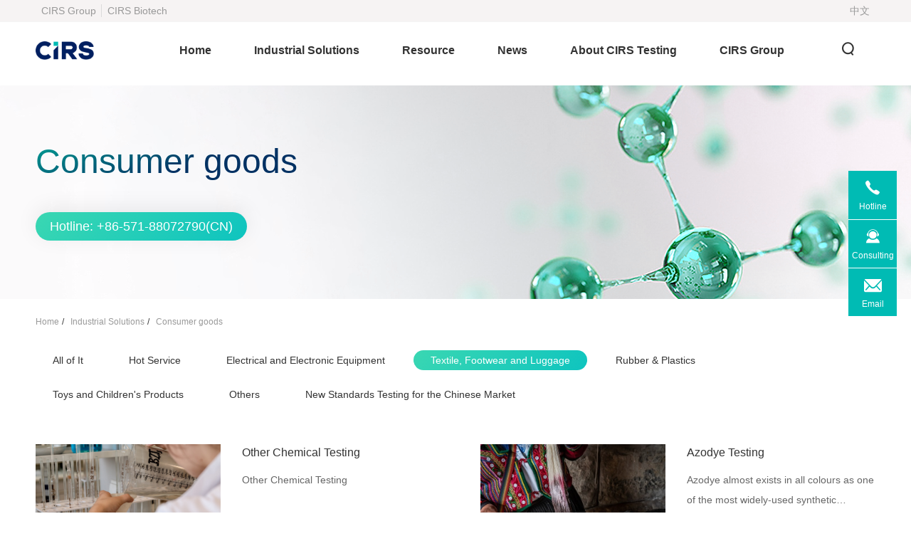

--- FILE ---
content_type: text/html; charset=utf-8
request_url: https://www.cirs-ck.com/en/services/consumer-goods/textile-footwear-and-luggage
body_size: 11453
content:
<!doctype html><html lang="en"><head><meta charset="utf-8"><meta http-equiv="x-ua-compatible" content="IE=edge"><meta name="viewport" content="width=device-width,initial-scale=1,minimum-scale=1,maximum-scale=1,user-scalable=no"><title>Consumer goods</title><meta name="keywords" content><meta name="description" content><link rel="icon" href="/files/bkhi7cthd1xc/template/assets/images/favicon.svg"><link rel="stylesheet" href="/files/bkhi7cthd1xc/template/assets/styles/index.css"><link rel="stylesheet" href="/files/bkhi7cthd1xc/template/assets/styles/iconfont/iconfont.css"><link rel="stylesheet" href="/files/bkhi7cthd1xc/template/assets/styles/pagination.css"><script>var _hmt=_hmt||[],hmtCodeList=['03ff2a51dd0c57a7125684a47f21ab6f','a140fab40583b4a14c0ea9ed162253ca'];(function(){var c,a,b;if(location.origin!=='https://www.cirs-ck.com')return;for(let d=0;d<hmtCodeList.length;d++)c=hmtCodeList[d],a=document.createElement("script"),a.src="https://hm.baidu.com/hm.js?"+c,b=document.getElementsByTagName("script")[0],b.parentNode.insertBefore(a,b)})()</script><script async src="https://www.googletagmanager.com/gtag/js?id=AW-971951510"></script><script>window.dataLayer=window.dataLayer||[];function gtag(){dataLayer.push(arguments)}gtag('js',new Date),gtag('config','AW-971951510')</script><script>window.addEventListener('load',function(){document.querySelectorAll('a[href*="tel:"]').forEach(function(a){a.addEventListener('click',function(a){gtag('event','conversion',{send_to:'AW-971951510/XKowCKS8sbwaEJabu88D'})})})})</script><script>window.addEventListener('load',function(){document.querySelectorAll('a[href*="mailto:"]').forEach(function(a){a.addEventListener('click',function(a){gtag('event','conversion',{send_to:'AW-971951510/pHMRCKG8sbwaEJabu88D'})})})})</script></head><body><header class="h-[1.2rem] lg:h-[120px]"><div id="header" class="fixed z-[999] left-0 top-0 right-0 bg-white"><div class="border-b border-border bg-[#f6f3f3] header-link-container"><div class="container flex flex-row items-center text-[14px] text-lighter header-link-container h-[30px] justify-between"><div class="flex items-center header-left"><a href="https://www.cirs-group.com/en/" class="px-[4px] lg:px-2 header-right-item" target="_self">CIRS Group</a>
<a href="https://www.cirs-bio.com/en/" class="px-[4px] lg:px-2 header-right-item" target="_blank">CIRS Biotech</a></div><div class="flex items-center header-right"><a href="https://www.cirs-ck.com/cn/" class="px-[4px] lg:px-2 header-right-item" target="_blank">中文</a></div></div></div><div class="h-[1.2rem] lg:h-[80px] container flex flex-row justify-between items-center"><div><a href="/en"><img src="/files/bkhi7cthd1xc/template/assets/images/logo.png" class="h-[0.3rem] lg:h-[26px]" alt="CIRS"></a></div><div class="flex flex-row items-center"><div id="routes" class="flex-row hidden lg:flex"><div class="routes-item h-[80px] px-[30px] flex flex-row items-center relative group"><a href="/en" class="font-bold transition-colors routes-item-label group-hover:text-primary">Home</a><div class="routes-item-line absolute left-1/2 bottom-5 -ml-[15px] w-[30px] border-t-2 border-primary opacity-0 transition-opacity group-hover:opacity-100"></div></div><div class="routes-item h-[80px] px-[30px] flex flex-row items-center relative group"><a class="font-bold transition-colors routes-item-label group-hover:text-primary">Industrial Solutions</a><div class="routes-item-line absolute left-1/2 bottom-5 -ml-[15px] w-[30px] border-t-2 border-primary opacity-0 transition-opacity group-hover:opacity-100"></div><div class="routes fixed left-1/2 top-[80px] -translate-x-1/2 container max-h-[600px] flex-row bg-white shadow-200 hidden group-hover:flex"><div class="w-[280px] text-root pt-5 overflow-y-auto" style="background:linear-gradient(135deg,#F3FCFA 0%,#FCF9F1 100%)"><div data-index="0" class="routes-label pl-16 pr-5 h-[50px] flex flex-row items-center cursor-pointer font-bold hover:text-primary">Cosmetics and Daily Care Products</div><div data-index="1" class="routes-label pl-16 pr-5 h-[50px] flex flex-row items-center cursor-pointer font-bold hover:text-primary">Consumer goods</div><div data-index="2" class="routes-label pl-16 pr-5 h-[50px] flex flex-row items-center cursor-pointer font-bold hover:text-primary">Construction Materials</div><div data-index="3" class="routes-label pl-16 pr-5 h-[50px] flex flex-row items-center cursor-pointer font-bold hover:text-primary">Food Related</div><div data-index="4" class="routes-label pl-16 pr-5 h-[50px] flex flex-row items-center cursor-pointer font-bold hover:text-primary">Medical Devices</div><div data-index="5" class="routes-label pl-16 pr-5 h-[50px] flex flex-row items-center cursor-pointer font-bold hover:text-primary">Automotive and Spare Parts</div><div data-index="6" class="routes-label pl-16 pr-5 h-[50px] flex flex-row items-center cursor-pointer font-bold hover:text-primary">Chemicals</div><div data-index="7" class="routes-label pl-16 pr-5 h-[50px] flex flex-row items-center cursor-pointer font-bold hover:text-primary">Certification</div><div data-index="8" class="routes-label pl-16 pr-5 h-[50px] flex flex-row items-center cursor-pointer font-bold hover:text-primary">Battery</div><a href="/en/services" class="pl-16 pr-5 h-[50px] text-lg flex flex-row items-center font-medium cursor-pointer">View All Services<i class="iconfont icon-arrow_right !text-2xl ml-2"></i></a></div><div class="relative flex-1 p-10 pb-32 space-y-5 overflow-y-auto text-sm"><div class="route-content"><a href="http://www.cirs-ck.com/en/services/cosmetics-and-daily-care-products" class="font-bold text-primary text-root"><span>Cosmetics and Daily Care Products</span>
<i class="iconfont icon-youfanye !text-root ml-1"></i></a><div class="flex flex-col space-y-2"><div><div class="flex flex-row flex-wrap mt-4"><div class="w-[50%] leading-[20px] pr-4 mb-4"><a href="http://www.cirs-ck.com/en/other-cosmetics-testings">Cosmetics Testing for China</a></div><div class="w-[50%] leading-[20px] pr-4 mb-4"><a href="https://www.cirs-bio.com/en/service">In-vitro Evaluation</a></div><div class="w-[50%] leading-[20px] pr-4 mb-4"><a href="http://www.cirs-ck.com/en/skin-care-products-efficacy-evaluation">Skin Care Products Efficacy Evaluation</a></div><div class="w-[50%] leading-[20px] pr-4 mb-4"><a href="http://www.cirs-ck.com/en/hair-care-products-efficacy-evaluation">Hair Care Products Efficacy Evaluation</a></div><div class="w-[50%] leading-[20px] pr-4 mb-4"><a href="http://www.cirs-ck.com/en/cosmetic-export-testing">Cosmetic Export Testing</a></div><div class="w-[50%] leading-[20px] pr-4 mb-4"><a href="http://www.cirs-ck.com/en/china-cosmetic-ingredient-database-china-cosing">Global Cosmetic Ingredient Database (Global CosIng)</a></div><div class="w-[50%] leading-[20px] pr-4 mb-4"><a href="http://www.cirs-ck.com/en/disinfection-product-testing">Disinfection Product Testing in China</a></div><div class="w-[50%] leading-[20px] pr-4 mb-4"><a href="http://www.cirs-ck.com/en/cosmetic-safety-and-efficacy-evaluation">Cosmetic Efficacy Evaluation</a></div><div class="w-[50%] leading-[20px] pr-4 mb-4"><a href="http://www.cirs-ck.com/en/china-new-cosmetic-ingredients-registration-and-filing">China New Cosmetic Ingredients Registration and Filing</a></div><div class="w-[50%] leading-[20px] pr-4 mb-4"><a href="http://www.cirs-ck.com/en/china-cosmetics-registration-and-filing">China Cosmetics Registration and Filing</a></div></div></div></div></div><div class="route-content"><a href="http://www.cirs-ck.com/en/services/consumer-goods" class="font-bold text-primary text-root"><span>Consumer goods</span>
<i class="iconfont icon-youfanye !text-root ml-1"></i></a><div class="flex flex-col space-y-2"><div><div class="font-bold lg:mt-4">Hot Service</div><div class="flex flex-row flex-wrap mt-4"><div class="w-[50%] leading-[20px] pr-4 mb-4"><a href="http://www.cirs-ck.com/en/pops-regulation-compliance">POPs Regulation Compliance</a></div><div class="w-[50%] leading-[20px] pr-4 mb-4"><a href="https://www.cirs-ck.com/en/reach-svhc-testing">REACH SVHC Testing</a></div><div class="w-[50%] leading-[20px] pr-4 mb-4"><a href="http://www.cirs-ck.com/en/pahs-testing">Polycyclic Aromatic Hydrocarbons Testing | PAHs Testing</a></div><div class="w-[50%] leading-[20px] pr-4 mb-4"><a href="http://www.cirs-ck.com/en/prop-65">Prop 65</a></div><div class="w-[50%] leading-[20px] pr-4 mb-4"><a href="http://www.cirs-ck.com/en/rohs">RoHS</a></div><div class="w-[50%] leading-[20px] pr-4 mb-4"><a href="http://www.cirs-ck.com/en/phthalate-testing">Phthalate Testing</a></div><div class="w-[50%] leading-[20px] pr-4 mb-4"><a href="http://www.cirs-ck.com/en/aging-tests">Aging Tests</a></div><div class="w-[50%] leading-[20px] pr-4 mb-4"><a href="http://www.cirs-ck.com/en/packaging-and-packaging-waste-testing">Packaging and Packaging Waste Testing</a></div><div class="w-[50%] leading-[20px] pr-4 mb-4"><a href="http://www.cirs-ck.com/en/gb-testing">China Regulatory Compliance Testing</a></div><div class="w-[50%] leading-[20px] pr-4 mb-4"><a href="http://www.cirs-ck.com/en/pfas-testing">PFAS Testing</a></div><div class="w-[50%] leading-[20px] pr-4 mb-4"><a href="http://www.cirs-ck.com/en/us-toxic-substances-control-act-tsca">US Toxic Substances Control Act (TSCA)</a></div></div><div class="font-bold lg:mt-4">Electrical and Electronic Equipment</div><div class="flex flex-row flex-wrap mt-4"><div class="w-[50%] leading-[20px] pr-4 mb-4"><a href="http://www.cirs-ck.com/en/global-rohs-compliance">Global RoHS Compliance</a></div><div class="w-[50%] leading-[20px] pr-4 mb-4"><a href="http://www.cirs-ck.com/en/asbestos-testing">Asbestos Testing</a></div><div class="w-[50%] leading-[20px] pr-4 mb-4"><a href="https://www.cirs-ck.com/en/reach-annex-xvii-testing">REACH Annex XVII Testing</a></div><div class="w-[50%] leading-[20px] pr-4 mb-4"><a href="http://www.cirs-ck.com/en/pahs-testing">Polycyclic Aromatic Hydrocarbons Testing | PAHs Testing</a></div><div class="w-[50%] leading-[20px] pr-4 mb-4"><a href="http://www.cirs-ck.com/en/emc-testing">EMC Testing</a></div><div class="w-[50%] leading-[20px] pr-4 mb-4"><a href="http://www.cirs-ck.com/en/halogens-testing">Halogens Testing</a></div><div class="w-[50%] leading-[20px] pr-4 mb-4"><a href="https://www.cirs-ck.com/en/reach-svhc-testing">REACH SVHC Testing</a></div><div class="w-[50%] leading-[20px] pr-4 mb-4"><a href="http://www.cirs-ck.com/en/china-rohs">China RoHs</a></div><div class="w-[50%] leading-[20px] pr-4 mb-4"><a href="http://www.cirs-ck.com/en/rohs">EU RoHs</a></div></div><div class="font-bold lg:mt-4">Textile, Footwear and Luggage</div><div class="flex flex-row flex-wrap mt-4"><div class="w-[50%] leading-[20px] pr-4 mb-4"><a href="http://www.cirs-ck.com/en/other-chemical-testing">Other Chemical Testing</a></div><div class="w-[50%] leading-[20px] pr-4 mb-4"><a href="http://www.cirs-ck.com/en/azodye-testing">Azodye Testing</a></div><div class="w-[50%] leading-[20px] pr-4 mb-4"><a href="http://www.cirs-ck.com/en/formaldehyde-testing">Formaldehyde Testing</a></div><div class="w-[50%] leading-[20px] pr-4 mb-4"><a href="http://www.cirs-ck.com/en/textile-physical-testing">Textile Physical Testing</a></div><div class="w-[50%] leading-[20px] pr-4 mb-4"><a href="http://www.cirs-ck.com/en/ph-value-testing">PH Value Testing</a></div><div class="w-[50%] leading-[20px] pr-4 mb-4"><a href="http://www.cirs-ck.com/en/oeko-tex-standard-100">OEKO-TEX® Standard 100</a></div><div class="w-[50%] leading-[20px] pr-4 mb-4"><a href="https://www.cirs-ck.com/en/reach-annex-xvii-testing">REACH Annex XVII Testing</a></div><div class="w-[50%] leading-[20px] pr-4 mb-4"><a href="http://www.cirs-ck.com/en/luggage-physical-testing">Luggage Physical Testing</a></div><div class="w-[50%] leading-[20px] pr-4 mb-4"><a href="http://www.cirs-ck.com/en/footwear-physical-testing">Footwear Physical Testing</a></div><div class="w-[50%] leading-[20px] pr-4 mb-4"><a href="https://www.cirs-ck.com/en/infants-and-childrens-textile-testing">Infant and Children's Textile Testing</a></div><div class="w-[50%] leading-[20px] pr-4 mb-4"><a href="http://www.cirs-ck.com/en/china-textile-testing">China Textile Testing</a></div><div class="w-[50%] leading-[20px] pr-4 mb-4"><a href="https://www.cirs-ck.com/en/reach-svhc-testing">REACH SVHC Testing</a></div></div><div class="font-bold lg:mt-4">Rubber & Plastics</div><div class="flex flex-row flex-wrap mt-4"><div class="w-[50%] leading-[20px] pr-4 mb-4"><a href="http://www.cirs-ck.com/en/gel-permeation-chromatography-gpc-molecular-weight-testing">Gel Permeation Chromatography (GPC) Molecular Weight Testing</a></div><div class="w-[50%] leading-[20px] pr-4 mb-4"><a href="http://www.cirs-ck.com/en/reach-annex-xvii-testing">REACH Annex XVII Testing</a></div><div class="w-[50%] leading-[20px] pr-4 mb-4"><a href="http://www.cirs-ck.com/en/common-hazardous-substances-detection">Common Hazardous Substances Testing</a></div><div class="w-[50%] leading-[20px] pr-4 mb-4"><a href="http://www.cirs-ck.com/en/reach-svhc-testing">REACH Substances of Very High Concern (SVHC) Testing and Services</a></div><div class="w-[50%] leading-[20px] pr-4 mb-4"><a href="http://www.cirs-ck.com/en/composition-analysis-plastic-and-rubber">Composition Analysis</a></div><div class="w-[50%] leading-[20px] pr-4 mb-4"><a href="http://www.cirs-ck.com/en/performance-testing">Performance Testing</a></div><div class="w-[50%] leading-[20px] pr-4 mb-4"><a href="http://www.cirs-ck.com/en/antibacterial-testing">Antibacterial Testing</a></div></div><div class="font-bold lg:mt-4">Toys and Children's Products</div><div class="flex flex-row flex-wrap mt-4"><div class="w-[50%] leading-[20px] pr-4 mb-4"><a href="http://www.cirs-ck.com/en/usp-61-or-62-microbiological-testing">USP 61/62 Microbiological Testing</a></div><div class="w-[50%] leading-[20px] pr-4 mb-4"><a href="http://www.cirs-ck.com/en/infants-and-childrens-textile-testing">Infants and Children's Textile Testing</a></div><div class="w-[50%] leading-[20px] pr-4 mb-4"><a href="http://www.cirs-ck.com/en/stationery-testing-service">Stationery Testing</a></div><div class="w-[50%] leading-[20px] pr-4 mb-4"><a href="http://www.cirs-ck.com/en/toy-testing">Toy Testing</a></div></div><div class="font-bold lg:mt-4">Others</div><div class="flex flex-row flex-wrap mt-4"><div class="w-[50%] leading-[20px] pr-4 mb-4"><a href="http://www.cirs-ck.com/en/wig-testing">Wig Testing</a></div><div class="w-[50%] leading-[20px] pr-4 mb-4"><a href="https://www.cirs-ck.com/en/comprehensive-analysis-and-latest-developments-on-global-control-of-bisphenol-a-bpa">BPA Testing</a></div><div class="w-[50%] leading-[20px] pr-4 mb-4"><a href="http://www.cirs-ck.com/en/jewellry-testing">Jewellry Testing</a></div><div class="w-[50%] leading-[20px] pr-4 mb-4"><a href="http://www.cirs-ck.com/en/fitness-equipment-testing">Fitness Equipment Testing</a></div></div><div class="font-bold lg:mt-4">New Standards Testing for the Chinese Market</div><div class="flex flex-row flex-wrap mt-4"><div class="w-[50%] leading-[20px] pr-4 mb-4"><a href="http://www.cirs-ck.com/en/watch-testing">Watch Testing</a></div><div class="w-[50%] leading-[20px] pr-4 mb-4"><a href="https://www.cirs-ck.com/en/china-new-mandatory-national-standard-limits-on-heavy-metals-in-inks-available-for-public-comment">Ink Testing</a></div><div class="w-[50%] leading-[20px] pr-4 mb-4"><a href="http://www.cirs-ck.com/en/walpapers-testing">Wallpapers Testing</a></div><div class="w-[50%] leading-[20px] pr-4 mb-4"><a href="http://www.cirs-ck.com/en/furniture-testing">Furniture Testing</a></div><div class="w-[50%] leading-[20px] pr-4 mb-4"><a href="http://www.cirs-ck.com/en/pet-products-testing">Pet Products Testing</a></div><div class="w-[50%] leading-[20px] pr-4 mb-4"><a href="https://www.cirs-ck.com/en/new-standard-chinas-first-mandatory-express-packaging-standard-gb-43352-2023-implemented-since-june-1st">Packaging Testing</a></div><div class="w-[50%] leading-[20px] pr-4 mb-4"><a href="http://www.cirs-ck.com/en/musical-instrument-testing">Musical Instrument Testing</a></div><div class="w-[50%] leading-[20px] pr-4 mb-4"><a href="http://www.cirs-ck.com/en/disposable-sanitary-products-testing1">Disposable Sanitary Products Testing</a></div></div></div></div></div><div class="route-content"><a href="http://www.cirs-ck.com/en/services/construction-materials" class="font-bold text-primary text-root"><span>Construction Materials</span>
<i class="iconfont icon-youfanye !text-root ml-1"></i></a><div class="flex flex-col space-y-2"><div><div class="flex flex-row flex-wrap mt-4"><div class="w-[50%] leading-[20px] pr-4 mb-4"><a href="http://www.cirs-ck.com/en/flame-retardant-testing">Flame Retardant Testing</a></div><div class="w-[50%] leading-[20px] pr-4 mb-4"><a href="http://www.cirs-ck.com/en/coatings-testing">Coatings Testing</a></div><div class="w-[50%] leading-[20px] pr-4 mb-4"><a href="http://www.cirs-ck.com/en/office-and-household-furnitures-testing">Office and Household Furnitures Testing</a></div><div class="w-[50%] leading-[20px] pr-4 mb-4"><a href="http://www.cirs-ck.com/en/campus-safety-detection">Campus Safety Detection</a></div><div class="w-[50%] leading-[20px] pr-4 mb-4"><a href="http://www.cirs-ck.com/en/testing-of-harmful-substances-in-plastic-tracks">Testing of Harmful Substances in Plastic Tracks</a></div></div></div></div></div><div class="route-content"><a href="http://www.cirs-ck.com/en/services/food-related" class="font-bold text-primary text-root"><span>Food Related</span>
<i class="iconfont icon-youfanye !text-root ml-1"></i></a><div class="flex flex-col space-y-2"><div><div class="flex flex-row flex-wrap mt-4"><div class="w-[50%] leading-[20px] pr-4 mb-4"><a href="http://www.cirs-ck.com/en/introduction-to-nias-non-intentionally-added-substances-control">Introduction to NIAS (Non-Intentionally Added Substances) Control</a></div><div class="w-[50%] leading-[20px] pr-4 mb-4"><a href="https://www.cirs-ck.com/en/china-nhc-released-new-standard-for-food-contact-ink-and-16-other-fcm-national-standards">New China FCMs Standards</a></div><div class="w-[50%] leading-[20px] pr-4 mb-4"><a href="http://www.cirs-ck.com/en/new-food-contact-substance-registration-in-china">New Food Contact Substance Registration in China</a></div><div class="w-[50%] leading-[20px] pr-4 mb-4"><a href="http://www.cirs-ck.com/en/fcms-testing-in-other-countries-or-regions">FCMs Testing in Other Countries/Regions</a></div><div class="w-[50%] leading-[20px] pr-4 mb-4"><a href="http://www.cirs-ck.com/en/eu-fcms-testing">EU food contact material | FCMs Testing</a></div><div class="w-[50%] leading-[20px] pr-4 mb-4"><a href="http://www.cirs-ck.com/en/us-fcms-testing">US FCMs Testing (FDA)</a></div><div class="w-[50%] leading-[20px] pr-4 mb-4"><a href="http://www.cirs-ck.com/en/china-fcms-testing">China Food Contact Material | FCMs Testing</a></div></div></div></div></div><div class="route-content"><a href="http://www.cirs-ck.com/en/services/medical-devices" class="font-bold text-primary text-root"><span>Medical Devices</span>
<i class="iconfont icon-youfanye !text-root ml-1"></i></a><div class="flex flex-col space-y-2"><div><div class="flex flex-row flex-wrap mt-4"><div class="w-[50%] leading-[20px] pr-4 mb-4"><a href="http://www.cirs-ck.com/en/one-stop-solution-for-sterile-packaging-of-medical-devices">One-Stop Solution for Sterile Packaging of Medical Devices</a></div><div class="w-[50%] leading-[20px] pr-4 mb-4"><a href="http://www.cirs-ck.com/en/master-file-registration-in-china">Master File Registration in China</a></div><div class="w-[50%] leading-[20px] pr-4 mb-4"><a href="http://www.cirs-ck.com/en/cmr-or-edcs-testing-for-mdr">CMR/EDCs Testing for MDR</a></div><div class="w-[50%] leading-[20px] pr-4 mb-4"><a href="http://www.cirs-ck.com/en/cleaning-disinfection-sterilization-process-validation">Cleaning, Disinfection, Sterilization Process Validation</a></div><div class="w-[50%] leading-[20px] pr-4 mb-4"><a href="http://www.cirs-ck.com/en/cleaning-room-testing">Cleaning Room Testing</a></div><div class="w-[50%] leading-[20px] pr-4 mb-4"><a href="http://www.cirs-ck.com/en/stability-test">Stability Test</a></div><div class="w-[50%] leading-[20px] pr-4 mb-4"><a href="http://www.cirs-ck.com/en/microbiological-testing">Microbiological Testing</a></div><div class="w-[50%] leading-[20px] pr-4 mb-4"><a href="http://www.cirs-ck.com/en/biocompatibility-testing">Biocompatibility Testing</a></div><div class="w-[50%] leading-[20px] pr-4 mb-4"><a href="http://www.cirs-ck.com/en/safety-evaluation-for-leachable-substances">Leachables Study</a></div><div class="w-[50%] leading-[20px] pr-4 mb-4"><a href="http://www.cirs-ck.com/en/chemical-characterization-of-materials">Chemical Characterization of Materials</a></div></div></div></div></div><div class="route-content"><a href="http://www.cirs-ck.com/en/services/automotive-and-spare-parts" class="font-bold text-primary text-root"><span>Automotive and Spare Parts</span>
<i class="iconfont icon-youfanye !text-root ml-1"></i></a><div class="flex flex-col space-y-2"><div><div class="flex flex-row flex-wrap mt-4"><div class="w-[50%] leading-[20px] pr-4 mb-4"><a href="http://www.cirs-ck.com/en/elv-testing">ELV Testing</a></div><div class="w-[50%] leading-[20px] pr-4 mb-4"><a href="http://www.cirs-ck.com/en/automotive-gpm-hazardous-substance-management-system">Automotive GPM Hazardous Substance Management System</a></div><div class="w-[50%] leading-[20px] pr-4 mb-4"><a href="http://www.cirs-ck.com/en/asbestos-testing">Asbestos Testing</a></div><div class="w-[50%] leading-[20px] pr-4 mb-4"><a href="http://www.cirs-ck.com/en/voc-testing">VOC Testing</a></div><div class="w-[50%] leading-[20px] pr-4 mb-4"><a href="http://www.cirs-ck.com/en/reach-regulatory-service">REACH Regulatory Service</a></div><div class="w-[50%] leading-[20px] pr-4 mb-4"><a href="http://www.cirs-ck.com/en/imds-service">IMDS Service</a></div><div class="w-[50%] leading-[20px] pr-4 mb-4"><a href="http://www.cirs-ck.com/en/salt-spray-testing">Salt Spray Testing</a></div><div class="w-[50%] leading-[20px] pr-4 mb-4"><a href="https://www.cirs-ck.com/en/pahs-testing">PAHs Testing</a></div></div></div></div></div><div class="route-content"><a href="http://www.cirs-ck.com/en/services/chemicals" class="font-bold text-primary text-root"><span>Chemicals</span>
<i class="iconfont icon-youfanye !text-root ml-1"></i></a><div class="flex flex-col space-y-2"><div><div class="flex flex-row flex-wrap mt-4"><div class="w-[50%] leading-[20px] pr-4 mb-4"><a href="http://www.cirs-ck.com/en/pops-regulation-compliance">POPs Regulation Compliance</a></div><div class="w-[50%] leading-[20px] pr-4 mb-4"><a href="http://www.cirs-ck.com/en/labeling">Labeling</a></div><div class="w-[50%] leading-[20px] pr-4 mb-4"><a href="http://www.cirs-ck.com/en/sds-or-msds">SDS/ MSDS</a></div><div class="w-[50%] leading-[20px] pr-4 mb-4"><a href="http://www.cirs-ck.com/en/composition-analysis-chemicals">Composition Analysis</a></div></div></div></div></div><div class="route-content"><a href="http://www.cirs-ck.com/en/services/certification" class="font-bold text-primary text-root"><span>Certification</span>
<i class="iconfont icon-youfanye !text-root ml-1"></i></a><div class="flex flex-col space-y-2"><div><div class="flex flex-row flex-wrap mt-4"><div class="w-[50%] leading-[20px] pr-4 mb-4"><a href="http://www.cirs-ck.com/en/pfas-free-assessment-services">PFAS-free Assessment Services</a></div><div class="w-[50%] leading-[20px] pr-4 mb-4"><a href="http://www.cirs-ck.com/en/environmental-product-declaration-epd-certification">Environmental Product Declaration (EPD) Certification</a></div><div class="w-[50%] leading-[20px] pr-4 mb-4"><a href="http://www.cirs-ck.com/en/india-crs-registration">India CRS Registration</a></div><div class="w-[50%] leading-[20px] pr-4 mb-4"><a href="http://www.cirs-ck.com/en/india-isi-certification">India ISI Certification</a></div><div class="w-[50%] leading-[20px] pr-4 mb-4"><a href="http://www.cirs-ck.com/en/india-bis-certificaiton">India BIS Certification</a></div><div class="w-[50%] leading-[20px] pr-4 mb-4"><a href="http://www.cirs-ck.com/en/us-fda-certification">US FDA Certification</a></div><div class="w-[50%] leading-[20px] pr-4 mb-4"><a href="http://www.cirs-ck.com/en/us-epa-certification">US EPA Certification</a></div><div class="w-[50%] leading-[20px] pr-4 mb-4"><a href="http://www.cirs-ck.com/en/korea-kc-certification">Korea KC Certification</a></div><div class="w-[50%] leading-[20px] pr-4 mb-4"><a href="http://www.cirs-ck.com/en/korea-ks-certification">Korea KS Certification</a></div><div class="w-[50%] leading-[20px] pr-4 mb-4"><a href="http://www.cirs-ck.com/en/japan-jis-certification">Japan JIS Certification</a></div></div></div></div></div><div class="route-content"><a href="http://www.cirs-ck.com/en/services/battery" class="font-bold text-primary text-root"><span>Battery</span>
<i class="iconfont icon-youfanye !text-root ml-1"></i></a><div class="flex flex-col space-y-2"><div><div class="flex flex-row flex-wrap mt-4"><div class="w-[50%] leading-[20px] pr-4 mb-4"><a href="http://www.cirs-ck.com/en/battery-carbon-footprint-service">Battery Carbon Footprint Service</a></div><div class="w-[50%] leading-[20px] pr-4 mb-4"><a href="http://www.cirs-ck.com/en/eu-battery-testing-service">EU Battery Testing Service</a></div><div class="w-[50%] leading-[20px] pr-4 mb-4"><a href="http://www.cirs-ck.com/en/ce-battery-certification-service">CE Battery Certification Service</a></div></div></div></div></div></div></div></div><div class="routes-item h-[80px] px-[30px] flex flex-row items-center relative group"><a class="font-bold transition-colors routes-item-label group-hover:text-primary">Resource</a><div class="routes-item-line absolute left-1/2 bottom-5 -ml-[15px] w-[30px] border-t-2 border-primary opacity-0 transition-opacity group-hover:opacity-100"></div><div class="absolute hidden text-sm text-center -translate-x-1/2 bg-white divide-y top-full left-1/2 divide-border shadow-200 group-hover:block"><a href="http://www.cirs-ck.com/en/resource/downloads" target="_self" class="block leading-[60px] min-w-[150px] px-5 whitespace-nowrap">Downloads</a></div></div><div class="routes-item h-[80px] px-[30px] flex flex-row items-center relative group"><a class="font-bold transition-colors routes-item-label group-hover:text-primary">News</a><div class="routes-item-line absolute left-1/2 bottom-5 -ml-[15px] w-[30px] border-t-2 border-primary opacity-0 transition-opacity group-hover:opacity-100"></div><div class="absolute hidden text-sm text-center -translate-x-1/2 bg-white divide-y top-full left-1/2 divide-border shadow-200 group-hover:block"><a href="http://www.cirs-ck.com/en/news/company-news" target="_self" class="block leading-[60px] min-w-[150px] px-5 whitespace-nowrap">Company News</a>
<a href="http://www.cirs-ck.com/en/news/industry-news" target="_self" class="block leading-[60px] min-w-[150px] px-5 whitespace-nowrap">Industry News</a></div></div><div class="routes-item h-[80px] px-[30px] flex flex-row items-center relative group"><a class="font-bold transition-colors routes-item-label group-hover:text-primary">About CIRS Testing</a><div class="routes-item-line absolute left-1/2 bottom-5 -ml-[15px] w-[30px] border-t-2 border-primary opacity-0 transition-opacity group-hover:opacity-100"></div><div class="absolute hidden text-sm text-center -translate-x-1/2 bg-white divide-y top-full left-1/2 divide-border shadow-200 group-hover:block"><a href="http://www.cirs-ck.com/en/about-cirs-testing/company-profile" target="_self" class="block leading-[60px] min-w-[150px] px-5 whitespace-nowrap">Company Profile</a>
<a href="http://www.cirs-ck.com/en/about-cirs-testing/core-team" target="_self" class="block leading-[60px] min-w-[150px] px-5 whitespace-nowrap">Core Team</a>
<a href="http://www.cirs-ck.com/en/about-cirs-testing/qualifications" target="_self" class="block leading-[60px] min-w-[150px] px-5 whitespace-nowrap">Qualifications</a>
<a href="http://www.cirs-ck.com/en/about-cirs-testing/company-history" target="_self" class="block leading-[60px] min-w-[150px] px-5 whitespace-nowrap">Company History</a>
<a href="http://www.cirs-ck.com/en/about-cirs-testing/contact-us" target="_self" class="block leading-[60px] min-w-[150px] px-5 whitespace-nowrap">Contact Us</a></div></div><div class="routes-item h-[80px] px-[30px] flex flex-row items-center relative group"><a href="https://www.cirs-group.com/en" class="font-bold transition-colors routes-item-label group-hover:text-primary">CIRS Group</a><div class="routes-item-line absolute left-1/2 bottom-5 -ml-[15px] w-[30px] border-t-2 border-primary opacity-0 transition-opacity group-hover:opacity-100"></div></div></div><div class="flex flex-row items-center px-[0.2rem] lg:px-6 lg:space-x-5"><div class="hidden relative lg:hidden w-[30px] leading-[80px] text-center group"><a href="/cn"><i class="iconfont icon-cn !text-lg font-bold cursor-pointer transition-colors hover:text-primary"></i></a></div><div class="hidden lg:block search-open w-[30px] leading-[80px] text-center"><i class="iconfont icon-search !text-lg font-bold cursor-pointer transition-colors hover:text-primary"></i></div><div class="hidden search-close w-[30px] leading-[80px] text-center"><i class="font-bold transition-colors cursor-pointer iconfont icon-close hover:text-primary"></i></div><div class="search-mobile-open flex justify-center items-center w-[0.8rem] h-[0.8rem] lg:hidden"><i class="text-[0.38rem] iconfont icon-search font-bold cursor-pointer transition-colors hover:text-primary"></i></div><a href="/cn" class="hidden justify-center items-center w-[0.8rem] h-[0.8rem] lg:hidden"><i class="text-[0.38rem] iconfont icon-cn font-bold cursor-pointer transition-colors hover:text-primary"></i></a><div class="routes-mobile-open flex justify-center items-center w-[0.8rem] h-[0.8rem] lg:hidden"><i class="text-[0.28rem] iconfont icon-caidan font-bold cursor-pointer transition-colors hover:text-primary"></i></div></div></div></div></div></header><div id="search" class="fixed left-0 top-[120px] right-0 z-[999] min-h-[200px] bg-white hidden"><div class="container pt-12"><div class="w-[800px] flex flex-row items-center rounded-full border border-primary p-1 mx-auto"><i class="ml-5 font-bold iconfont icon-search text-primary"></i>
<input type="text" class="flex-1 h-full mx-3 search-input" placeholder="Enter Keyword">
<button class="search-btn w-[102px] h-[40px] rounded-full text-lg font-bold primary-gradient-btn">Search</button></div></div></div><div id="routes-mobile" class="hidden fixed z-[1000] left-0 top-0 right-0 bottom-0 bg-white lg:!hidden"><div class="relative flex flex-col w-full h-full overflow-hidden"><div class="h-[1.2rem] container flex flex-row justify-between items-center"><a href="/en"><img src="/files/bkhi7cthd1xc/template/assets/images/logo.png" class="h-[0.3rem]" alt="CIRS"></a><div class="flex flex-row items-center"><div class="flex flex-row items-center px-[0.2rem]"><div class="routes-mobile-close flex justify-center items-center w-[0.8rem] h-[0.8rem]"><i class="text-[0.28rem] iconfont icon-close font-bold cursor-pointer transition-colors hover:text-primary"></i></div></div></div></div><div class="container flex-1 bg-white overflow-y-auto text-[0.26rem]" style="background:linear-gradient(323deg,#F3FCF8 0%,#FFFFFF 100%)"><div class="collapse-item"><div class="collapse-header flex flex-row justify-between items-center py-[0.3rem] text-[0.3rem] border-b border-[#EBEBEB]"><a href="http://www.cirs-ck.com/en/services">Industrial Solutions</a>
<i class="transition-transform duration-300 iconfont icon-arrow_right"></i></div><div class="collapse-panel hidden pl-[0.45rem] divide-y divide-[#EBEBEB]"><a href="http://www.cirs-ck.com/en/services/cosmetics-and-daily-care-products" class="collapse-header flex flex-row py-[0.3rem]">Cosmetics and Daily Care Products</a>
<a href="http://www.cirs-ck.com/en/services/consumer-goods" class="collapse-header flex flex-row py-[0.3rem]">Consumer goods</a>
<a href="http://www.cirs-ck.com/en/services/construction-materials" class="collapse-header flex flex-row py-[0.3rem]">Construction Materials</a>
<a href="http://www.cirs-ck.com/en/services/food-related" class="collapse-header flex flex-row py-[0.3rem]">Food Related</a>
<a href="http://www.cirs-ck.com/en/services/medical-devices" class="collapse-header flex flex-row py-[0.3rem]">Medical Devices</a>
<a href="http://www.cirs-ck.com/en/services/automotive-and-spare-parts" class="collapse-header flex flex-row py-[0.3rem]">Automotive and Spare Parts</a>
<a href="http://www.cirs-ck.com/en/services/chemicals" class="collapse-header flex flex-row py-[0.3rem]">Chemicals</a>
<a href="http://www.cirs-ck.com/en/services/certification" class="collapse-header flex flex-row py-[0.3rem]">Certification</a>
<a href="http://www.cirs-ck.com/en/services/battery" class="collapse-header flex flex-row py-[0.3rem]">Battery</a></div></div><div class="collapse-item"><div class="collapse-header flex flex-row justify-between items-center py-[0.3rem] text-[0.3rem] border-b border-[#EBEBEB]"><a href>Resource</a>
<i class="transition-transform duration-300 iconfont icon-arrow_right"></i></div><div class="collapse-panel hidden pl-[0.45rem] divide-y divide-[#EBEBEB]"><a href="http://www.cirs-ck.com/en/resource/downloads" class="collapse-header flex flex-row py-[0.3rem]">Downloads</a></div></div><div class="collapse-item"><div class="collapse-header flex flex-row justify-between items-center py-[0.3rem] text-[0.3rem] border-b border-[#EBEBEB]"><a>News</a>
<i class="transition-transform duration-300 iconfont icon-arrow_right"></i></div><div class="collapse-panel hidden pl-[0.45rem] divide-y divide-[#EBEBEB]"><a href="http://www.cirs-ck.com/en/news/company-news" class="collapse-header flex flex-row py-[0.3rem]">Company News</a>
<a href="http://www.cirs-ck.com/en/news/industry-news" class="collapse-header flex flex-row py-[0.3rem]">Industry News</a></div></div><div class="collapse-item"><div class="collapse-header flex flex-row justify-between items-center py-[0.3rem] text-[0.3rem] border-b border-[#EBEBEB]"><a>About CIRS Testing</a>
<i class="transition-transform duration-300 iconfont icon-arrow_right"></i></div><div class="collapse-panel hidden pl-[0.45rem] divide-y divide-[#EBEBEB]"><a href="http://www.cirs-ck.com/en/about-cirs-testing/company-profile" class="collapse-header flex flex-row py-[0.3rem]">Company Profile</a>
<a href="http://www.cirs-ck.com/en/about-cirs-testing/core-team" class="collapse-header flex flex-row py-[0.3rem]">Core Team</a>
<a href="http://www.cirs-ck.com/en/about-cirs-testing/qualifications" class="collapse-header flex flex-row py-[0.3rem]">Qualifications</a>
<a href="http://www.cirs-ck.com/en/about-cirs-testing/company-history" class="collapse-header flex flex-row py-[0.3rem]">Company History</a>
<a href="http://www.cirs-ck.com/en/about-cirs-testing/contact-us" class="collapse-header flex flex-row py-[0.3rem]">Contact Us</a></div></div></div></div></div><div id="search-mobile" class="hidden fixed z-[1000] left-0 top-0 right-0 bottom-0 bg-white lg:!hidden"><div class="relative flex flex-col w-full h-full overflow-hidden"><div class="h-[1.2rem] container flex flex-row justify-between items-center"><a href="/en"><img src="/files/bkhi7cthd1xc/template/assets/images/logo.png" class="h-[0.3rem]" alt="CIRS"><div class="text-primary text-[0.2rem] mt-[0.04rem]">State high-tech Enterprises</div></a><div class="flex flex-row items-center"><div class="flex flex-row items-center px-[0.2rem]"><div class="search-mobile-close flex justify-center items-center w-[0.8rem] h-[0.8rem]"><i class="text-[0.28rem] iconfont icon-close font-bold cursor-pointer transition-colors hover:text-primary"></i></div></div></div></div><div class="container pt-[0.6rem]"><div class="w-full flex flex-row items-center rounded-full border border-primary p-[0.1rem] mx-auto"><i class="text-[0.3rem] iconfont icon-search text-primary font-bold ml-[0.4rem]"></i>
<input type="text" class="search-input text-[0.28rem] flex-1 h-full mx-[0.2rem]" placeholder="Enter Keyword">
<button class="search-btn w-[1.4rem] h-[0.7rem] rounded-full text-[0.3rem] font-bold text-white bg-primary-gradient">Search</button></div></div></div></div><main class="pb-[0.6rem] lg:pb-24"><div class="bg-image" style="background-image:url(/files/bkhi7cthd1xc/column/cover/2022/06/bpkg0ntdrwu8.png)"><div class="container h-[4rem] pt-[0.9rem] flex flex-col items-start lg:h-[300px] relative lg:pt-20"><div class="relative z-10 text-[0.54rem] lg:text-5xl lg:leading-[54px] text-primary-gradient">Consumer goods</div><div class="text-[0.24rem] mt-[0.25rem] lg:text-root lg:mt-4 lg:tracking-[1px]"></div><a href="tel:+86-571-88072790%28CN%29" class="primary-gradient-btn flex flex-row items-center shadow-100 px-[0.2rem] h-[0.56rem] rounded-full mt-[0.3rem] text-[0.24rem] hover:text-white lg:px-5 lg:h-[40px] lg:text-lg lg:mt-7">Hotline: +86-571-88072790(CN)</a></div></div><div class="hidden lg:block container py-5"><ul id="route-path" class="hidden lg:flex flex-row flex-wrap space-x-4 text-xs"><li class="relative py-1"><a href="/en" class="text-lighter hover:text-regular">Home</a></li><li class="relative py-1"><div class="absolute -left-3">/</div><a href="http://www.cirs-ck.com/en/services" class="text-lighter hover:text-regular">Industrial Solutions</a></li><li class="relative py-1"><div class="absolute -left-3">/</div><a href="http://www.cirs-ck.com/en/services/consumer-goods" class="text-lighter hover:text-regular">Consumer goods</a></li></ul></div><div class="bg-white shadow-100 lg:bg-transparent lg:mt-2 lg:mb-7 lg:shadow-none"><div class="container h-[0.88rem] lg:h-auto lg:flex lg:flex-row lg:items-start"><div class="overflow-x-auto no_scroll_bar h-full flex flex-row items-center text-[0.24rem] lg:h-auto lg:flex-1 lg:flex-wrap lg:items-start lg:text-sm"><a href="http://www.cirs-ck.com/en/services/consumer-goods" class="shrink-0 rounded-full px-[0.36rem] py-[0.07rem] mr-[0.2rem] hover:bg-primary-gradient hover:text-white lg:py-1 lg:px-6 lg:mr-4 lg:mb-5">All of It</a>
<a href="http://www.cirs-ck.com/en/services/consumer-goods/hot-service" class="shrink-0 rounded-full px-[0.36rem] py-[0.07rem] mr-[0.2rem] hover:bg-primary-gradient hover:text-white lg:py-1 lg:px-6 lg:mr-4 lg:mb-5">Hot Service</a>
<a href="http://www.cirs-ck.com/en/services/consumer-goods/electrical-and-electronic-equipment" class="shrink-0 rounded-full px-[0.36rem] py-[0.07rem] mr-[0.2rem] hover:bg-primary-gradient hover:text-white lg:py-1 lg:px-6 lg:mr-4 lg:mb-5">Electrical and Electronic Equipment</a>
<a href="http://www.cirs-ck.com/en/services/consumer-goods/textile-footwear-and-luggage" class="shrink-0 rounded-full px-[0.36rem] py-[0.07rem] mr-[0.2rem] bg-primary-gradient text-white hover:bg-primary-gradient hover:text-white lg:py-1 lg:px-6 lg:mr-4 lg:mb-5">Textile, Footwear and Luggage</a>
<a href="http://www.cirs-ck.com/en/services/consumer-goods/rubber-and-plastics" class="shrink-0 rounded-full px-[0.36rem] py-[0.07rem] mr-[0.2rem] hover:bg-primary-gradient hover:text-white lg:py-1 lg:px-6 lg:mr-4 lg:mb-5">Rubber & Plastics</a>
<a href="http://www.cirs-ck.com/en/services/consumer-goods/toys-and-childrens-products" class="shrink-0 rounded-full px-[0.36rem] py-[0.07rem] mr-[0.2rem] hover:bg-primary-gradient hover:text-white lg:py-1 lg:px-6 lg:mr-4 lg:mb-5">Toys and Children's Products</a>
<a href="http://www.cirs-ck.com/en/services/consumer-goods/others" class="shrink-0 rounded-full px-[0.36rem] py-[0.07rem] mr-[0.2rem] hover:bg-primary-gradient hover:text-white lg:py-1 lg:px-6 lg:mr-4 lg:mb-5">Others</a>
<a href class="shrink-0 rounded-full px-[0.36rem] py-[0.07rem] mr-[0.2rem] hover:bg-primary-gradient hover:text-white lg:py-1 lg:px-6 lg:mr-4 lg:mb-5">New Standards Testing for the Chinese Market</a></div></div></div><div class="lg:pt-2 lg:pb-10"><div class="container lg:grid lg:grid-cols-2 lg:gap-y-14 lg:gap-x-[70px]"><div class="border-b border-border py-[0.4rem] last:border-none lg:py-0 lg:border-none lg:flex lg:flex-row"><a href="http://www.cirs-ck.com/en/other-chemical-testing" class="overflow-hidden hidden lg:block lg:mr-[30px]"><div class="lg:w-[260px] lg:h-[152px] lg:bg-image lg:default_image transition-transform duration-300 hover:scale-105" style="background-image:url(/files/bkhi7cthd1xc/content/cover/2022/07/brtvu6v64zr4.jpg)"></div></a><div class="lg:flex-1"><a href="http://www.cirs-ck.com/en/other-chemical-testing" class="flex flex-row items-center font-medium text-[0.3rem] text-primary lg:text-regular lg:text-root"><span class="text_hidden_2">Other Chemical Testing</span>
<i class="iconfont icon-youfanye !text-[0.3rem] ml-[0.1rem] lg:hidden"></i></a><div class="text-light text-[0.24rem] mt-[0.25rem] leading-[0.4rem] lg:leading-7 lg:text-sm lg:mt-3 lg:text_hidden_2">Other Chemical Testing</div></div></div><div class="border-b border-border py-[0.4rem] last:border-none lg:py-0 lg:border-none lg:flex lg:flex-row"><a href="http://www.cirs-ck.com/en/azodye-testing" class="overflow-hidden hidden lg:block lg:mr-[30px]"><div class="lg:w-[260px] lg:h-[152px] lg:bg-image lg:default_image transition-transform duration-300 hover:scale-105" style="background-image:url(/files/bkhi7cthd1xc/content/cover/2022/07/brtve0lu7d34.png)"></div></a><div class="lg:flex-1"><a href="http://www.cirs-ck.com/en/azodye-testing" class="flex flex-row items-center font-medium text-[0.3rem] text-primary lg:text-regular lg:text-root"><span class="text_hidden_2">Azodye Testing</span>
<i class="iconfont icon-youfanye !text-[0.3rem] ml-[0.1rem] lg:hidden"></i></a><div class="text-light text-[0.24rem] mt-[0.25rem] leading-[0.4rem] lg:leading-7 lg:text-sm lg:mt-3 lg:text_hidden_2">Azodye almost exists in all colours as one of the most widely-used synthetic dyestuffs in printing technique (for textiles). It is used for dyeing and printing of natural and synthetic fibres, also for the colouring of paints, plastics and rubber.</div></div></div><div class="border-b border-border py-[0.4rem] last:border-none lg:py-0 lg:border-none lg:flex lg:flex-row"><a href="http://www.cirs-ck.com/en/formaldehyde-testing" class="overflow-hidden hidden lg:block lg:mr-[30px]"><div class="lg:w-[260px] lg:h-[152px] lg:bg-image lg:default_image transition-transform duration-300 hover:scale-105" style="background-image:url(/files/bkhi7cthd1xc/content/cover/2022/07/brtun8pkqzuo.png)"></div></a><div class="lg:flex-1"><a href="http://www.cirs-ck.com/en/formaldehyde-testing" class="flex flex-row items-center font-medium text-[0.3rem] text-primary lg:text-regular lg:text-root"><span class="text_hidden_2">Formaldehyde Testing</span>
<i class="iconfont icon-youfanye !text-[0.3rem] ml-[0.1rem] lg:hidden"></i></a><div class="text-light text-[0.24rem] mt-[0.25rem] leading-[0.4rem] lg:leading-7 lg:text-sm lg:mt-3 lg:text_hidden_2">Formaldehyde (molecular formula: HCHO) is colorless and has a pungent, irritating odour. As a toxicant, it can also interact with proteins. So inhaling of high concentration of formaldehyde may lead to severe irritation and inflammability to respiratory tract, eye irritation, headache, bronchus and asthma. Furthermore, dermatitis, stains and necrosis would be caused if it comes in direct contact with the skin.
Formaldehyde is easily dissolved in water, alcohol and ether. Its water solution with 35% to 40% formaldehyde is also known as “formalin”, which is commonly applied as a preservative. In addition, it is widely applied as reactants in finishing auxiliaries for textiles, such as resin finishing agents, fixing agent, softener and bender. In our daily life, we may find formaldehyde present in synthetic textiles, garments, leather, bedding and curtains.</div></div></div><div class="border-b border-border py-[0.4rem] last:border-none lg:py-0 lg:border-none lg:flex lg:flex-row"><a href="http://www.cirs-ck.com/en/textile-physical-testing" class="overflow-hidden hidden lg:block lg:mr-[30px]"><div class="lg:w-[260px] lg:h-[152px] lg:bg-image lg:default_image transition-transform duration-300 hover:scale-105" style="background-image:url(/files/bkhi7cthd1xc/content/cover/2022/07/brtu51plrfgg.jpg)"></div></a><div class="lg:flex-1"><a href="http://www.cirs-ck.com/en/textile-physical-testing" class="flex flex-row items-center font-medium text-[0.3rem] text-primary lg:text-regular lg:text-root"><span class="text_hidden_2">Textile Physical Testing</span>
<i class="iconfont icon-youfanye !text-[0.3rem] ml-[0.1rem] lg:hidden"></i></a><div class="text-light text-[0.24rem] mt-[0.25rem] leading-[0.4rem] lg:leading-7 lg:text-sm lg:mt-3 lg:text_hidden_2">Apart from hazardous substance testing, textiles shall also go through a serious of physical tests to ensure whether products are fit, their reaction during washing, use properties in buildings and flammability. The tests help to assess product safety and other quality indexes. C&K Testing can render our customers with textile physical testing to win market competition by removing trade barriers.</div></div></div><div class="border-b border-border py-[0.4rem] last:border-none lg:py-0 lg:border-none lg:flex lg:flex-row"><a href="http://www.cirs-ck.com/en/ph-value-testing" class="overflow-hidden hidden lg:block lg:mr-[30px]"><div class="lg:w-[260px] lg:h-[152px] lg:bg-image lg:default_image transition-transform duration-300 hover:scale-105" style="background-image:url(/files/bkhi7cthd1xc/content/cover/2022/07/brtr62wzxlvk.png)"></div></a><div class="lg:flex-1"><a href="http://www.cirs-ck.com/en/ph-value-testing" class="flex flex-row items-center font-medium text-[0.3rem] text-primary lg:text-regular lg:text-root"><span class="text_hidden_2">PH Value Testing</span>
<i class="iconfont icon-youfanye !text-[0.3rem] ml-[0.1rem] lg:hidden"></i></a><div class="text-light text-[0.24rem] mt-[0.25rem] leading-[0.4rem] lg:leading-7 lg:text-sm lg:mt-3 lg:text_hidden_2">In chemistry, pH (Potential Hydrogen) is a measure of the acidity or basicity of an aqueous solution. Pure water is neutral, with a pH close to 7.0 at 25 °C (77 °F). Solutions with a pH less than 7 are said to be acidic and solutions with a pH greater than 7 are basic or alkaline.</div></div></div><div class="border-b border-border py-[0.4rem] last:border-none lg:py-0 lg:border-none lg:flex lg:flex-row"><a href="http://www.cirs-ck.com/en/oeko-tex-standard-100" class="overflow-hidden hidden lg:block lg:mr-[30px]"><div class="lg:w-[260px] lg:h-[152px] lg:bg-image lg:default_image transition-transform duration-300 hover:scale-105" style="background-image:url(/files/bkhi7cthd1xc/content/cover/2022/07/brtpq2a2t6gw.png)"></div></a><div class="lg:flex-1"><a href="http://www.cirs-ck.com/en/oeko-tex-standard-100" class="flex flex-row items-center font-medium text-[0.3rem] text-primary lg:text-regular lg:text-root"><span class="text_hidden_2">OEKO-TEX® Standard 100</span>
<i class="iconfont icon-youfanye !text-[0.3rem] ml-[0.1rem] lg:hidden"></i></a><div class="text-light text-[0.24rem] mt-[0.25rem] leading-[0.4rem] lg:leading-7 lg:text-sm lg:mt-3 lg:text_hidden_2">Oeko-Tex® Standard 100 is a normative document, published by the International Association for Research and Testing in the field of Textile Ecology (OEKO-TEX®). As the most widely used requirements on ecological textiles, majority of textiles are tested as per the standard to ensure their chemical safety. Ecological textile standards in countries are also formulated by referring to Oeko-Tex®Standard 100, such as GB/T 18885 Technical Specifications on Ecological Textiles (Chinese Standard).</div></div></div><div class="border-b border-border py-[0.4rem] last:border-none lg:py-0 lg:border-none lg:flex lg:flex-row"><a href="https://www.cirs-ck.com/en/reach-annex-xvii-testing" class="overflow-hidden hidden lg:block lg:mr-[30px]"><div class="lg:w-[260px] lg:h-[152px] lg:bg-image lg:default_image transition-transform duration-300 hover:scale-105" style="background-image:url(/files/bkhi7cthd1xc/content/cover/2022/07/bqgu9kcz5fcw.png)"></div></a><div class="lg:flex-1"><a href="https://www.cirs-ck.com/en/reach-annex-xvii-testing" class="flex flex-row items-center font-medium text-[0.3rem] text-primary lg:text-regular lg:text-root"><span class="text_hidden_2">REACH Annex XVII Testing</span>
<i class="iconfont icon-youfanye !text-[0.3rem] ml-[0.1rem] lg:hidden"></i></a><div class="text-light text-[0.24rem] mt-[0.25rem] leading-[0.4rem] lg:leading-7 lg:text-sm lg:mt-3 lg:text_hidden_2">REACH Annex XVII Testing</div></div></div><div class="border-b border-border py-[0.4rem] last:border-none lg:py-0 lg:border-none lg:flex lg:flex-row"><a href="http://www.cirs-ck.com/en/luggage-physical-testing" class="overflow-hidden hidden lg:block lg:mr-[30px]"><div class="lg:w-[260px] lg:h-[152px] lg:bg-image lg:default_image transition-transform duration-300 hover:scale-105" style="background-image:url(/files/bkhi7cthd1xc/content/cover/2022/07/brttkdawm2v4.jpg)"></div></a><div class="lg:flex-1"><a href="http://www.cirs-ck.com/en/luggage-physical-testing" class="flex flex-row items-center font-medium text-[0.3rem] text-primary lg:text-regular lg:text-root"><span class="text_hidden_2">Luggage Physical Testing</span>
<i class="iconfont icon-youfanye !text-[0.3rem] ml-[0.1rem] lg:hidden"></i></a><div class="text-light text-[0.24rem] mt-[0.25rem] leading-[0.4rem] lg:leading-7 lg:text-sm lg:mt-3 lg:text_hidden_2">Besides hazardous substance testing, luggage shall also go through a serious of physical tests to assess performance and mechanical safety (such as strength, durability and stability) for the products or materials. C&K Testing can render our customers with luggage physical testing to win market competition by removing trade barriers.</div></div></div><div class="border-b border-border py-[0.4rem] last:border-none lg:py-0 lg:border-none lg:flex lg:flex-row"><a href="http://www.cirs-ck.com/en/footwear-physical-testing" class="overflow-hidden hidden lg:block lg:mr-[30px]"><div class="lg:w-[260px] lg:h-[152px] lg:bg-image lg:default_image transition-transform duration-300 hover:scale-105" style="background-image:url(/files/bkhi7cthd1xc/content/cover/2022/07/brtucurhh4w0.jpg)"></div></a><div class="lg:flex-1"><a href="http://www.cirs-ck.com/en/footwear-physical-testing" class="flex flex-row items-center font-medium text-[0.3rem] text-primary lg:text-regular lg:text-root"><span class="text_hidden_2">Footwear Physical Testing</span>
<i class="iconfont icon-youfanye !text-[0.3rem] ml-[0.1rem] lg:hidden"></i></a><div class="text-light text-[0.24rem] mt-[0.25rem] leading-[0.4rem] lg:leading-7 lg:text-sm lg:mt-3 lg:text_hidden_2">Besides hazardous substance testing, footwear shall also go through a serious of physical tests to assess product safety and other quality indexes. C&K Testing can render our customers with footwear physical testing to win market competition by removing trade barriers.</div></div></div><div class="border-b border-border py-[0.4rem] last:border-none lg:py-0 lg:border-none lg:flex lg:flex-row"><a href="https://www.cirs-ck.com/en/infants-and-childrens-textile-testing" class="overflow-hidden hidden lg:block lg:mr-[30px]"><div class="lg:w-[260px] lg:h-[152px] lg:bg-image lg:default_image transition-transform duration-300 hover:scale-105" style="background-image:url(/files/bkhi7cthd1xc/content/cover/2022/07/bry4lm015clc.jpg)"></div></a><div class="lg:flex-1"><a href="https://www.cirs-ck.com/en/infants-and-childrens-textile-testing" class="flex flex-row items-center font-medium text-[0.3rem] text-primary lg:text-regular lg:text-root"><span class="text_hidden_2">Infant and Children's Textile Testing</span>
<i class="iconfont icon-youfanye !text-[0.3rem] ml-[0.1rem] lg:hidden"></i></a><div class="text-light text-[0.24rem] mt-[0.25rem] leading-[0.4rem] lg:leading-7 lg:text-sm lg:mt-3 lg:text_hidden_2">Infant and Children's Textile Testing</div></div></div></div></div><div class="justify-center mt-[.46rem] lg:mt-10"><div id="pagination" class="pt-[0.5rem] pb-[1.4rem] lg:pt-5 lg:pb-14"></div></div><div class="container"><div class="mt-[0.4rem] lg:mt-14"><div class="article-content bg-base py-[0.45rem] px-[0.3rem] !text-[14px] !text-light lg:py-6 lg:px-8"><h2><strong>Disclaimer</strong>：</h2><p><em><span style="color:#7e8c8d"><abbr title="Chemical Inspection and Regulation Service">CIRS</abbr> Testing accepts no responsibility or liability whatsoever with regard to the information on this website. Reproduction for non-commercial purposes of information and documents from the our &nbsp;website is authorised provided that you acknowledge "<abbr title="Chemical Inspection and Regulation Service">CIRS</abbr> Testing" as the source.</span></em></p></div></div></div></main><footer class="bg-secondary"><div class="container lg:flex lg:flex-row lg:justify-between pt-[0.92rem] lg:pt-20 lg:pb-16 text-[0.24rem] lg:text-sm text-white/50"><div class="lg:w-[400px] flex flex-col items-start pb-[0.7rem] border-b border-dashed border-[#D7D7D7]/20 lg:border-none"><div class="hidden lg:block"><img class="h-8" src="/files/bkhi7cthd1xc/template/assets/images/logo_white.png"></div><div class="lg:hidden text-[0.3rem] leading-none font-semibold text-white lg:text-root lg:font-normal lg:text-white/50 lg:leading-5 lg:mt-5">CIRS C&K Testing
     </div><div class="mt-[0.2rem] lg:mt-5">Address: West of 4/F, No.2 Building, Huaye Hi-Tech Industrial, No.1180, Bin'an Road, Binjiang District, Hangzhou, Zhejiang, China</div><div class="mt-[0.2rem] flex flex-col lg:flex-row lg:items-center lg:mt-2"><a href="tel:+86-571-88072790%28CN%29" class="transition-colors hover:text-white">Hotline: +86-571-88072790(CN)</a><div class="mt-[0.2rem] lg:mt-0 lg:ml-7">Fax: +86-571-89900719</div></div><a href="mailto:test@cirs-group.com" class="mt-[0.2rem] lg:mt-2 transition-colors hover:text-white">Email: test@cirs-group.com</a><div class="flex flex-row items-center space-x-[0.3rem] lg:space-x-6 mt-[0.4rem] lg:mt-9"><div class="lg:w-[30px] lg:h-[30px] group"><a href="https://www.linkedin.com/company/cktesting/" target="_blank" class="w-[0.68rem] h-[0.68rem] lg:w-[30px] lg:h-[30px] lg:group-hover:scale-120 flex flex-row justify-center items-center rounded-full bg-[#6A7182] transition-colors hover:bg-white/80 lg:group-hover:scale-150"><i class="iconfont icon-linkedin text-secondary text-[14px]"></i></a></div></div></div><div class="py-[0.4rem] space-y-[0.5rem] lg:py-0 lg:space-y-0 lg:flex lg:flex-row lg:items-start"><div class="flex flex-col"><div class="text-white font-medium mb-[0.2rem] lg:font-normal lg:mb-5">Industrial Solutions</div><div class="flex flex-row flex-wrap lg:flex-col lg:space-y-3 lg:mr-0"><a href="http://www.cirs-ck.com/en/services/cosmetics-and-daily-care-products" class="mb-[0.2rem] mr-[0.5rem] lg:mb-0 lg:mr-0 transition-colors hover:text-white">Cosmetics and Daily Care Products</a>
<a href="http://www.cirs-ck.com/en/services/consumer-goods" class="mb-[0.2rem] mr-[0.5rem] lg:mb-0 lg:mr-0 transition-colors hover:text-white">Consumer goods</a>
<a href="http://www.cirs-ck.com/en/services/construction-materials" class="mb-[0.2rem] mr-[0.5rem] lg:mb-0 lg:mr-0 transition-colors hover:text-white">Construction Materials</a>
<a href="http://www.cirs-ck.com/en/services/food-related" class="mb-[0.2rem] mr-[0.5rem] lg:mb-0 lg:mr-0 transition-colors hover:text-white">Food Related</a>
<a href="http://www.cirs-ck.com/en/services/medical-devices" class="mb-[0.2rem] mr-[0.5rem] lg:mb-0 lg:mr-0 transition-colors hover:text-white">Medical Devices</a>
<a href="http://www.cirs-ck.com/en/services/automotive-and-spare-parts" class="mb-[0.2rem] mr-[0.5rem] lg:mb-0 lg:mr-0 transition-colors hover:text-white">Automotive and Spare Parts</a>
<a href="http://www.cirs-ck.com/en/services/chemicals" class="mb-[0.2rem] mr-[0.5rem] lg:mb-0 lg:mr-0 transition-colors hover:text-white">Chemicals</a>
<a href="http://www.cirs-ck.com/en/services/certification" class="mb-[0.2rem] mr-[0.5rem] lg:mb-0 lg:mr-0 transition-colors hover:text-white">Certification</a>
<a href="http://www.cirs-ck.com/en/services/battery" class="mb-[0.2rem] mr-[0.5rem] lg:mb-0 lg:mr-0 transition-colors hover:text-white">Battery</a></div></div><div class="flex flex-col lg:ml-10"><div class="text-white font-medium mb-[0.2rem] lg:font-normal lg:mb-5">News</div><div class="flex flex-row flex-wrap lg:flex-col lg:space-y-3 lg:mr-0"><a href="http://www.cirs-ck.com/en/news/company-news" class="mb-[0.2rem] mr-[0.5rem] lg:mb-0 lg:mr-0 transition-colors hover:text-white">Company News</a>
<a href="http://www.cirs-ck.com/en/news/industry-news" class="mb-[0.2rem] mr-[0.5rem] lg:mb-0 lg:mr-0 transition-colors hover:text-white">Industry News</a></div></div><div class="flex flex-col lg:ml-10"><div class="text-white font-medium mb-[0.2rem] lg:font-normal lg:mb-5">Resource</div><div class="flex flex-row flex-wrap lg:flex-col lg:space-y-3 lg:mr-0"><a href="http://www.cirs-ck.com/en/resource/downloads" class="mb-[0.2rem] mr-[0.5rem] lg:mb-0 lg:mr-0 transition-colors hover:text-white">Downloads</a></div></div><div class="flex flex-col lg:ml-10"><div class="text-white font-medium mb-[0.2rem] lg:font-normal lg:mb-5">About CIRS Testing</div><div class="flex flex-row flex-wrap lg:flex-col lg:space-y-3 lg:mr-0"><a href="http://www.cirs-ck.com/en/about-cirs-testing/company-profile" class="mb-[0.2rem] mr-[0.5rem] lg:mb-0 lg:mr-0 transition-colors hover:text-white">Company Profile</a>
<a href="http://www.cirs-ck.com/en/about-cirs-testing/core-team" class="mb-[0.2rem] mr-[0.5rem] lg:mb-0 lg:mr-0 transition-colors hover:text-white">Core Team</a>
<a href="http://www.cirs-ck.com/en/about-cirs-testing/qualifications" class="mb-[0.2rem] mr-[0.5rem] lg:mb-0 lg:mr-0 transition-colors hover:text-white">Qualifications</a>
<a href="http://www.cirs-ck.com/en/about-cirs-testing/company-history" class="mb-[0.2rem] mr-[0.5rem] lg:mb-0 lg:mr-0 transition-colors hover:text-white">Company History</a>
<a href="http://www.cirs-ck.com/en/about-cirs-testing/contact-us" class="mb-[0.2rem] mr-[0.5rem] lg:mb-0 lg:mr-0 transition-colors hover:text-white">Contact Us</a></div></div></div></div><div class="bg-[#001A52]"><div class="container min-h-[0.78rem] py-[0.2rem] text-[0.18rem] text-white/30 lg:min-h-[40px] lg:py-0 lg:text-sm flex flex-col space-y-[0.2rem] lg:space-y-0 lg:flex-row lg:justify-center lg:items-center"><div>Copyright &copy; <span id="copyrightYear">2021</span> CIRS Group</div></div></div><div class="hidden lg:block h-[12px] bg-gradient-to-r from-[#0a2e6c] to-[#85c7d5]"><div class="container bg-no-repeat bg-center h-full footer_bg_line"></div></div></footer><div class="hidden lg:block fixed z-[999] right-5 top-1/3"><div class="bg-primary divide-y divide-white"><div class="relative w-[68px] h-[68px] flex flex-col justify-center items-center text-white cursor-pointer group transition-colors hover:bg-[#00A49D]"><i class="iconfont icon-call !text-xl"></i><div class="text-xs text-center font-medium mt-1">Hotline</div><div class="hidden absolute top-0 right-full pr-3 group-hover:block"><div class="relative z-10 whitespace-nowrap min-w-[180px] min-h-[68px] py-2 px-4 flex flex-col justify-between text-xs text-primary bg-white shadow-100"><div class="text-xs">Hotline</div><div class="text-lg font-medium mt-2">+86-571-88072790(CN)</div></div><i class="absolute z-20 top-[34px] right-1 -translate-y-1/2 text-white iconfont icon-arrow-right-filling"></i></div></div><a href="https://p.qiao.baidu.com/cps/chat?siteId=18379067&userId=6913254&siteToken=7121712f0b1894cf3a660fc071cce66c" target="_blank" class="relative w-[68px] h-[68px] flex flex-col justify-center items-center text-white cursor-pointer transition-colors hover:bg-[#00A49D] hover:text-white"><i class="iconfont icon-service !text-xl"></i><div class="text-xs text-center font-medium mt-1">Consulting</div></a><a href="mailto:test@cirs-group.com" class="relative w-[68px] h-[68px] flex flex-col justify-center items-center text-white cursor-pointer transition-colors hover:bg-[#00A49D] hover:text-white"><i class="iconfont icon-email-filling !text-lg"></i><div class="text-xs text-center font-medium mt-1">Email</div></a></div><div class="invisible return_top w-[68px] h-[68px] flex flex-col justify-center items-center text-lighter bg-white cursor-pointer mt-2 shadow-100 transition-colors hover:text-primary"><i class="iconfont icon-youfanye !text-2xl -rotate-90"></i></div></div><div class="lg:hidden fixed z-[999] right-[0.4rem] bottom-[0.4rem]"><a href="tel:+86-571-88072790%28CN%29" class="w-[0.68rem] h-[0.68rem] flex flex-row justify-center items-center text-primary bg-white shadow-100"><i class="iconfont icon-call !text-[0.3rem]"></i></a><div class="invisible return_top w-[0.68rem] h-[0.68rem] flex flex-col justify-center items-center text-primary bg-white cursor-pointer mt-[0.2rem] shadow-100 transition-colors hover:text-primary"><i class="iconfont icon-youfanye !text-[0.4rem] font-bold -rotate-90"></i></div></div></body><script src="/files/bkhi7cthd1xc/template/assets/js/jquery3.6.0.min.js"></script><script src="/files/bkhi7cthd1xc/template/assets/js/common.js"></script><script src="/files/bkhi7cthd1xc/template/assets/js/pagination.js"></script><script>new Pagination({element:'#pagination',type:1,layout:'prev, pager, next, sizes, jumper',pageIndex:1,pageSize:10,pageCount:9,total:12,singlePageHide:!0,pageSizes:[10,20,30,40,50],prevText:null,nextText:null,ellipsis:!0,disabled:!0,currentChange:function(a,b){pageJump(a)}})</script></html>

--- FILE ---
content_type: text/css
request_url: https://www.cirs-ck.com/files/bkhi7cthd1xc/template/assets/styles/index.css
body_size: 21376
content:
/*
! tailwindcss v3.0.24 | MIT License | https://tailwindcss.com
*/

/*
1. Prevent padding and border from affecting element width. (https://github.com/mozdevs/cssremedy/issues/4)
2. Allow adding a border to an element by just adding a border-width. (https://github.com/tailwindcss/tailwindcss/pull/116)
*/

*,
::before,
::after {
  box-sizing: border-box;
  /* 1 */
  border-width: 0;
  /* 2 */
  border-style: solid;
  /* 2 */
  border-color: #e5e7eb;
  /* 2 */
}

::before,
::after {
  --tw-content: '';
}

/*
1. Use a consistent sensible line-height in all browsers.
2. Prevent adjustments of font size after orientation changes in iOS.
3. Use a more readable tab size.
4. Use the user's configured `sans` font-family by default.
*/

html {
  line-height: 1.5;
  /* 1 */
  -webkit-text-size-adjust: 100%;
  /* 2 */
  -moz-tab-size: 4;
  /* 3 */
  -o-tab-size: 4;
     tab-size: 4;
  /* 3 */
  font-family: ui-sans-serif, system-ui, -apple-system, BlinkMacSystemFont, "Segoe UI", Roboto, "Helvetica Neue", Arial, "Noto Sans", sans-serif, "Apple Color Emoji", "Segoe UI Emoji", "Segoe UI Symbol", "Noto Color Emoji";
  /* 4 */
}

/*
1. Remove the margin in all browsers.
2. Inherit line-height from `html` so users can set them as a class directly on the `html` element.
*/

body {
  margin: 0;
  /* 1 */
  line-height: inherit;
  /* 2 */
}

/*
1. Add the correct height in Firefox.
2. Correct the inheritance of border color in Firefox. (https://bugzilla.mozilla.org/show_bug.cgi?id=190655)
3. Ensure horizontal rules are visible by default.
*/

hr {
  height: 0;
  /* 1 */
  color: inherit;
  /* 2 */
  border-top-width: 1px;
  /* 3 */
}

/*
Add the correct text decoration in Chrome, Edge, and Safari.
*/

abbr:where([title]) {
  -webkit-text-decoration: underline dotted;
          text-decoration: underline dotted;
}

/*
Remove the default font size and weight for headings.
*/

h1,
h2,
h3,
h4,
h5,
h6 {
  font-size: inherit;
  font-weight: inherit;
}

/*
Reset links to optimize for opt-in styling instead of opt-out.
*/

a {
  color: inherit;
  text-decoration: inherit;
}

/*
Add the correct font weight in Edge and Safari.
*/

b,
strong {
  font-weight: bolder;
}

/*
1. Use the user's configured `mono` font family by default.
2. Correct the odd `em` font sizing in all browsers.
*/

code,
kbd,
samp,
pre {
  font-family: ui-monospace, SFMono-Regular, Menlo, Monaco, Consolas, "Liberation Mono", "Courier New", monospace;
  /* 1 */
  font-size: 1em;
  /* 2 */
}

/*
Add the correct font size in all browsers.
*/

small {
  font-size: 80%;
}

/*
Prevent `sub` and `sup` elements from affecting the line height in all browsers.
*/

sub,
sup {
  font-size: 75%;
  line-height: 0;
  position: relative;
  vertical-align: baseline;
}

sub {
  bottom: -0.25em;
}

sup {
  top: -0.5em;
}

/*
1. Remove text indentation from table contents in Chrome and Safari. (https://bugs.chromium.org/p/chromium/issues/detail?id=999088, https://bugs.webkit.org/show_bug.cgi?id=201297)
2. Correct table border color inheritance in all Chrome and Safari. (https://bugs.chromium.org/p/chromium/issues/detail?id=935729, https://bugs.webkit.org/show_bug.cgi?id=195016)
3. Remove gaps between table borders by default.
*/

table {
  text-indent: 0;
  /* 1 */
  border-color: inherit;
  /* 2 */
  border-collapse: collapse;
  /* 3 */
}

/*
1. Change the font styles in all browsers.
2. Remove the margin in Firefox and Safari.
3. Remove default padding in all browsers.
*/

button,
input,
optgroup,
select,
textarea {
  font-family: inherit;
  /* 1 */
  font-size: 100%;
  /* 1 */
  line-height: inherit;
  /* 1 */
  color: inherit;
  /* 1 */
  margin: 0;
  /* 2 */
  padding: 0;
  /* 3 */
}

/*
Remove the inheritance of text transform in Edge and Firefox.
*/

button,
select {
  text-transform: none;
}

/*
1. Correct the inability to style clickable types in iOS and Safari.
2. Remove default button styles.
*/

button,
[type='button'],
[type='reset'],
[type='submit'] {
  -webkit-appearance: button;
  /* 1 */
  background-color: transparent;
  /* 2 */
  background-image: none;
  /* 2 */
}

/*
Use the modern Firefox focus style for all focusable elements.
*/

:-moz-focusring {
  outline: auto;
}

/*
Remove the additional `:invalid` styles in Firefox. (https://github.com/mozilla/gecko-dev/blob/2f9eacd9d3d995c937b4251a5557d95d494c9be1/layout/style/res/forms.css#L728-L737)
*/

:-moz-ui-invalid {
  box-shadow: none;
}

/*
Add the correct vertical alignment in Chrome and Firefox.
*/

progress {
  vertical-align: baseline;
}

/*
Correct the cursor style of increment and decrement buttons in Safari.
*/

::-webkit-inner-spin-button,
::-webkit-outer-spin-button {
  height: auto;
}

/*
1. Correct the odd appearance in Chrome and Safari.
2. Correct the outline style in Safari.
*/

[type='search'] {
  -webkit-appearance: textfield;
  /* 1 */
  outline-offset: -2px;
  /* 2 */
}

/*
Remove the inner padding in Chrome and Safari on macOS.
*/

::-webkit-search-decoration {
  -webkit-appearance: none;
}

/*
1. Correct the inability to style clickable types in iOS and Safari.
2. Change font properties to `inherit` in Safari.
*/

::-webkit-file-upload-button {
  -webkit-appearance: button;
  /* 1 */
  font: inherit;
  /* 2 */
}

/*
Add the correct display in Chrome and Safari.
*/

summary {
  display: list-item;
}

/*
Removes the default spacing and border for appropriate elements.
*/

blockquote,
dl,
dd,
h1,
h2,
h3,
h4,
h5,
h6,
hr,
figure,
p,
pre {
  margin: 0;
}

fieldset {
  margin: 0;
  padding: 0;
}

legend {
  padding: 0;
}

ol,
ul,
menu {
  list-style: none;
  margin: 0;
  padding: 0;
}

/*
Prevent resizing textareas horizontally by default.
*/

textarea {
  resize: vertical;
}

/*
1. Reset the default placeholder opacity in Firefox. (https://github.com/tailwindlabs/tailwindcss/issues/3300)
2. Set the default placeholder color to the user's configured gray 400 color.
*/

input::-moz-placeholder, textarea::-moz-placeholder {
  opacity: 1;
  /* 1 */
  color: #9ca3af;
  /* 2 */
}

input:-ms-input-placeholder, textarea:-ms-input-placeholder {
  opacity: 1;
  /* 1 */
  color: #9ca3af;
  /* 2 */
}

input::placeholder,
textarea::placeholder {
  opacity: 1;
  /* 1 */
  color: #9ca3af;
  /* 2 */
}

/*
Set the default cursor for buttons.
*/

button,
[role="button"] {
  cursor: pointer;
}

/*
Make sure disabled buttons don't get the pointer cursor.
*/

:disabled {
  cursor: default;
}

/*
1. Make replaced elements `display: block` by default. (https://github.com/mozdevs/cssremedy/issues/14)
2. Add `vertical-align: middle` to align replaced elements more sensibly by default. (https://github.com/jensimmons/cssremedy/issues/14#issuecomment-634934210)
   This can trigger a poorly considered lint error in some tools but is included by design.
*/

img,
svg,
video,
canvas,
audio,
iframe,
embed,
object {
  display: block;
  /* 1 */
  vertical-align: middle;
  /* 2 */
}

/*
Constrain images and videos to the parent width and preserve their intrinsic aspect ratio. (https://github.com/mozdevs/cssremedy/issues/14)
*/

img,
video {
  max-width: 100%;
  height: auto;
}

/*
Ensure the default browser behavior of the `hidden` attribute.
*/

[hidden] {
  display: none;
}

body {
  font-family: 'pingfang SC', 'helvetica neue', arial, 'hiragino sans gb', 'microsoft yahei ui', 'microsoft yahei',
      simsun, sans-serif;
  color: #333333;
  font-weight: 400;
  -webkit-font-smoothing: antialiased;
  overflow-x: hidden;
}

input, textarea {
  outline: 2px solid transparent;
  outline-offset: 2px;
}

a {
  transition-property: color, background-color, border-color, fill, stroke, -webkit-text-decoration-color;
  transition-property: color, background-color, border-color, text-decoration-color, fill, stroke;
  transition-property: color, background-color, border-color, text-decoration-color, fill, stroke, -webkit-text-decoration-color;
  transition-timing-function: cubic-bezier(0.4, 0, 0.2, 1);
  transition-duration: 150ms;
}

a:hover {
  --tw-text-opacity: 1;
  color: rgb(0 172 165 / var(--tw-text-opacity));
}

*, ::before, ::after {
  --tw-translate-x: 0;
  --tw-translate-y: 0;
  --tw-rotate: 0;
  --tw-skew-x: 0;
  --tw-skew-y: 0;
  --tw-scale-x: 1;
  --tw-scale-y: 1;
  --tw-pan-x:  ;
  --tw-pan-y:  ;
  --tw-pinch-zoom:  ;
  --tw-scroll-snap-strictness: proximity;
  --tw-ordinal:  ;
  --tw-slashed-zero:  ;
  --tw-numeric-figure:  ;
  --tw-numeric-spacing:  ;
  --tw-numeric-fraction:  ;
  --tw-ring-inset:  ;
  --tw-ring-offset-width: 0px;
  --tw-ring-offset-color: #fff;
  --tw-ring-color: rgb(59 130 246 / 0.5);
  --tw-ring-offset-shadow: 0 0 #0000;
  --tw-ring-shadow: 0 0 #0000;
  --tw-shadow: 0 0 #0000;
  --tw-shadow-colored: 0 0 #0000;
  --tw-blur:  ;
  --tw-brightness:  ;
  --tw-contrast:  ;
  --tw-grayscale:  ;
  --tw-hue-rotate:  ;
  --tw-invert:  ;
  --tw-saturate:  ;
  --tw-sepia:  ;
  --tw-drop-shadow:  ;
  --tw-backdrop-blur:  ;
  --tw-backdrop-brightness:  ;
  --tw-backdrop-contrast:  ;
  --tw-backdrop-grayscale:  ;
  --tw-backdrop-hue-rotate:  ;
  --tw-backdrop-invert:  ;
  --tw-backdrop-opacity:  ;
  --tw-backdrop-saturate:  ;
  --tw-backdrop-sepia:  ;
}

.container {
  width: 100%;
  margin-right: auto;
  margin-left: auto;
  padding-right: 0.3rem;
  padding-left: 0.3rem;
}

@media (min-width: 640px) {
  .container {
    max-width: 640px;
  }
}

@media (min-width: 980px) {
  .container {
    max-width: 980px;
  }
}

@media (min-width: 1180px) {
  .container {
    max-width: 1180px;
    padding-right: 0;
    padding-left: 0;
  }
}

/* 主要渐变色按钮 */

.primary-gradient-btn {
  background: #0ec4bf linear-gradient(135deg, #3ad7b2 0%, #0ec4bf 100%);
  --tw-text-opacity: 1;
  color: rgb(255 255 255 / var(--tw-text-opacity));
  transition-property: color, background-color, border-color, fill, stroke, -webkit-text-decoration-color;
  transition-property: color, background-color, border-color, text-decoration-color, fill, stroke;
  transition-property: color, background-color, border-color, text-decoration-color, fill, stroke, -webkit-text-decoration-color;
  transition-timing-function: cubic-bezier(0.4, 0, 0.2, 1);
  transition-duration: 150ms;
}

.primary-gradient-btn:hover {
  background: #00bbb4;
}

.bg-image {
  background-size: cover;
  background-position: center;
  background-repeat: no-repeat;
}

.bg-image-events {
  background-size: 100%;
  background-position: left top;
  background-repeat: no-repeat;
  background-image: url('../images/panel_bg.png');
}

/* 大事记 主体 - 上背景图 */

.bg-image-history_bottom {
  background-size: 100%;
  background-repeat: no-repeat;
  background-image: url('../images/history_bg-bottom.png');
}

/* 价值观背景图 */

.jiazhiguan_bg0 {
  background-image: url('../images/jiazhiguan-c.svg');
}

.jiazhiguan_bg1 {
  background-image: url('../images/jiazhiguan-i.svg');
}

.jiazhiguan_bg2 {
  background-image: url('../images/jiazhiguan-r.svg');
}

.jiazhiguan_bg3 {
  background-image: url('../images/jiazhiguan-s.svg');
}

/* 价值观移动端背景图 */

.jiazhiguan_m_bg0 {
  background-image: url('../images/about-us-C-0.png');
}

.jiazhiguan_m_bg1 {
  background-image: url('../images/about-us-C-1.png');
}

.jiazhiguan_m_bg2 {
  background-image: url('../images/about-us-C-2.png');
}

.jiazhiguan_m_bg3 {
  background-image: url('../images/about-us-C-3.png');
}

/* 关于瑞旭 头图 */

.about_head_bg {
  background-image: url('../images/about-head_bg.jpg');
}

/* 为什么选择希科背景 */

.bg-why_mobile {
  background-image: url('../images/mobile-why-bg.png');
}

/* 首页新闻背景 */

/* 首页底部背景 */

.home_bottom_bg {
  background-image: url('../images/home-bottom-bg.jpg');
}

/* 首页行业解决方案背景 */

/* 企业责任背景 */

.res_bg1 {
  background-image: url('../images/responsibility-bg9.png');
}

.res_bg2 {
  background-image: url('../images/responsibility-bg8.png');
}

.res_bg3 {
  background-image: url('../images/responsibility-bg10.png');
}

/* 法规资料及行业新闻头图 */

.rule_mobile_bg {
  background-image: url('../images/rules-top-mobile-bg.png');
}

/* 关于公司头图 */

.about_top_mobile_bg {
  background-image: url('../images/about-head-mobile_bg.png');
}

/* 使命与愿景背景 */

.about_middle_bg {
  background-image: url('../images/about-middle-bg.png');
}

/* 关于瑞旭 - 招贤纳士 */

/* 关于瑞旭 - 联系我们 卡片 */

.about_contact-card_bg {
  background-position: right bottom;
  background-repeat: no-repeat;
  background-image: url('../images/contact_card_bg.png');
  background-size: 316px;
}

/* 公司简介 我们的优势 */

/* 订阅 背景 */

/* 底部 背景条 */

.footer_bg_line {
  background-image: url('../images/footer-line.jpg');
  background-size: auto 12px;
}

/* 活动会议 背景 */

/* 活动会议 背景 */

/* 首页 数字化产品背景 */

/* 服务汇总页 背景 */

.services_bg {
  background-image: url('../images/services-bg.jpg');
}

/* 服务汇总页 热门服务背景 左 */

.services_hot-bg1 {
  background-image: url('../images/services_hot-bg1.jpg');
}

/* 服务汇总页 热门服务背景 右 */

.services_hot-bg2 {
  background-image: url('../images/services_hot-bg2.jpg');
}

/* 服务详情页 头图背景 */

.service_detail-head_bg {
  background-image: url('../images/service_detail-head_bg.jpg');
}

/* 头图背景 通用性 */

.head-bg {
  background-image: url('../images/head-bg.jpg');
}

/* 报告查询 头图背景 */

.report_query-head_bg {
  background-image: url('../images/report_query-head_bg.jpg');
}

/* 缺省 背景图 */

.default_image {
  background-image: url('../images/default_image.png');
}

/* 首页轮播图 描述 */

.banner-desc strong {
  font-weight: normal;
  --tw-text-opacity: 1;
  color: rgb(0 187 180 / var(--tw-text-opacity));
}

/* 文章内容详情 */

.article-content {
  font-size: 0.24rem;
  line-height: 0.44rem;
}

@media (min-width: 1180px) {
  .article-content {
    font-size: 16px;
    line-height: 30px;
  }
}

.article-content a {
  --tw-text-opacity: 1;
  color: rgb(0 187 180 / var(--tw-text-opacity));
  -webkit-text-decoration-line: underline;
          text-decoration-line: underline;
}

.article-content p + p {
  margin-top: 0.4rem;
}

@media (min-width: 1180px) {
  .article-content p + p {
    margin-top: 1.25rem;
  }
}

.article-content h3 {
  margin-top: 0.28rem;
  margin-bottom: 0.28rem;
  font-size: 0.3rem;
  font-weight: 700;
  --tw-text-opacity: 1;
  color: rgb(0 187 180 / var(--tw-text-opacity));
}

@media (min-width: 1180px) {
  .article-content h3 {
    margin-top: 1rem;
    margin-bottom: 1rem;
    font-size: 1.25rem;
    line-height: 1.75rem;
  }
}

.article-content h4 {
  margin-top: 0.24rem;
  margin-bottom: 0.24rem;
  font-size: 0.24rem;
  font-weight: 700;
  --tw-text-opacity: 1;
  color: rgb(0 187 180 / var(--tw-text-opacity));
}

@media (min-width: 1180px) {
  .article-content h4 {
    margin-top: 0.75rem;
    margin-bottom: 0.75rem;
    font-size: 1.125rem;
    line-height: 1.75rem;
  }
}

.article-content blockquote {
  border-left-width: .08rem;
  border-style: solid;
  --tw-border-opacity: 1;
  border-color: rgb(223 226 229 / var(--tw-border-opacity));
  padding-left: .32rem;
  padding-right: .32rem;
  font-size: 0.24rem;
  --tw-text-opacity: 1;
  color: rgb(119 119 119 / var(--tw-text-opacity));
}

@media (min-width: 1180px) {
  .article-content blockquote {
    border-left-width: 4px;
    padding-left: 15px;
    padding-right: 15px;
    font-size: 0.75rem;
    line-height: 1rem;
  }
}

.article-content ol {
  list-style: decimal;
  margin-top: .2rem;
  margin-bottom: .2rem;
  list-style-position: inside;
}

@media (min-width: 1180px) {
  .article-content ol {
    margin-top: 1.25rem;
    margin-bottom: 1.25rem;
  }
}

.article-content ul {
  list-style: disc;
  margin-top: .2rem;
  margin-bottom: .2rem;
  list-style-position: inside;
}

@media (min-width: 1180px) {
  .article-content ul {
    margin-top: 1.25rem;
    margin-bottom: 1.25rem;
  }
}

.article-content img {
  height: auto;
  max-width: 100% !important;
}

.article-content ul li::marker, .article-content ol li::marker {
  --tw-text-opacity: 1;
  color: rgb(0 187 180 / var(--tw-text-opacity));
}

.article-content ul li p, .article-content ol li p {
  display: inline-block;
}

.article-content table {
  border-width: 1px 0px 0px 1px;
  border-spacing: 0;
  margin-top: 0.4rem;
  margin-bottom: 0.4rem;
  border-width: 1px;
  --tw-border-opacity: 1;
  border-color: rgb(0 187 180 / var(--tw-border-opacity));
}

@media (min-width: 1180px) {
  .article-content table {
    margin-top: 1.25rem;
    margin-bottom: 1.25rem;
  }
}

.article-content table p {
  margin-bottom: 0px;
}

.article-content table th {
  white-space: nowrap;
  overflow-wrap: break-word;
  border-width: 1px;
  --tw-border-opacity: 1;
  border-color: rgb(0 187 180 / var(--tw-border-opacity));
  background-color: rgb(0 187 180 / 0.2);
  padding-top: 0.1rem;
  padding-bottom: 0.1rem;
  padding-left: 0.2rem;
  padding-right: 0.2rem;
  --tw-text-opacity: 1;
  color: rgb(0 187 180 / var(--tw-text-opacity));
}

@media (min-width: 1180px) {
  .article-content table th {
    padding-top: 0.5rem;
    padding-bottom: 0.5rem;
    padding-left: 1rem;
    padding-right: 1rem;
  }
}

.article-content table td {
  border-width: 0px 1px 1px 0px !important;
  overflow-wrap: break-word;
  border-width: 1px;
  --tw-border-opacity: 1;
  border-color: rgb(0 187 180 / var(--tw-border-opacity));
  padding-top: 0.1rem;
  padding-bottom: 0.1rem;
  padding-left: 0.2rem;
  padding-right: 0.2rem;
}

@media (min-width: 1180px) {
  .article-content table td {
    padding-top: 0.5rem;
    padding-bottom: 0.5rem;
    padding-left: 1rem;
    padding-right: 1rem;
  }
}

.article-content table.no-border {
  border-style: none !important;
}

.article-content table.no-border th, .article-content table.no-border td {
  border-style: none !important;
}

.article-content .table-box{
  position: relative;
  width: 100%;
  overflow-x: auto;
}

/* 专家团队 人员渐变背景块 */

.team-container .team-self-img {
  position: relative;
}

.team-container .team-self-img img {
  position: relative;
  z-index: 2;
}

.team-container .team-self-img .team-self-img_bg {
  position: absolute;
  z-index: 1;
  right: 0;
  bottom: 4px;
}

.team-container .team-self:nth-child(4n+2) .team-self-img_bg {
  top: 15px;
  bottom: unset;
}

.team-container .team-self:nth-child(4n) .team-self-img_bg {
  bottom: 70px;
}

.\!visible {
  visibility: visible !important;
}

.visible {
  visibility: visible;
}

.invisible {
  visibility: hidden;
}

.static {
  position: static;
}

.fixed {
  position: fixed;
}

.absolute {
  position: absolute;
}

.relative {
  position: relative;
}

.sticky {
  position: -webkit-sticky;
  position: sticky;
}

.left-\[64px\] {
  left: 64px;
}

.top-\[25px\] {
  top: 25px;
}

.left-1\/2 {
  left: 50%;
}

.bottom-0 {
  bottom: 0px;
}

.right-5 {
  right: 1.25rem;
}

.top-1\/3 {
  top: 33.333333%;
}

.top-0 {
  top: 0px;
}

.right-full {
  right: 100%;
}

.top-\[34px\] {
  top: 34px;
}

.right-1 {
  right: 0.25rem;
}

.right-\[0\.4rem\] {
  right: 0.4rem;
}

.bottom-\[0\.4rem\] {
  bottom: 0.4rem;
}

.bottom-\[0\.8rem\] {
  bottom: 0.8rem;
}

.-bottom-\[0\.24rem\] {
  bottom: -0.24rem;
}

.left-0 {
  left: 0px;
}

.right-0 {
  right: 0px;
}

.bottom-5 {
  bottom: 1.25rem;
}

.top-\[80px\] {
  top: 80px;
}

.top-full {
  top: 100%;
}

.top-\[120px\] {
  top: 120px;
}

.-left-3 {
  left: -0.75rem;
}

.top-\[30px\] {
  top: 30px;
}

.left-\[-46px\] {
  left: -46px;
}

.left-\[-252px\] {
  left: -252px;
}

.left-\[10px\] {
  left: 10px;
}

.right-\[-266px\] {
  right: -266px;
}

.left-\[-250px\] {
  left: -250px;
}

.\!bottom-0 {
  bottom: 0px !important;
}

.top-\[136px\] {
  top: 136px;
}

.top-\[116px\] {
  top: 116px;
}

.left-\[354px\] {
  left: 354px;
}

.top-\[674px\] {
  top: 674px;
}

.top-\[456px\] {
  top: 456px;
}

.bottom-\[-0\.6rem\] {
  bottom: -0.6rem;
}

.top-1\/2 {
  top: 50%;
}

.bottom-\[34px\] {
  bottom: 34px;
}

.right-\[86px\] {
  right: 86px;
}

.top-\[66px\] {
  top: 66px;
}

.bottom-\[173px\] {
  bottom: 173px;
}

.right-\[62px\] {
  right: 62px;
}

.top-\[472px\] {
  top: 472px;
}

.left-\[490px\] {
  left: 490px;
}

.top-\[\.1rem\] {
  top: .1rem;
}

.left-\[\.1rem\] {
  left: .1rem;
}

.left-\[170px\] {
  left: 170px;
}

.-top-\[10px\] {
  top: -10px;
}

.left-\[500px\] {
  left: 500px;
}

.right-\[100px\] {
  right: 100px;
}

.top-\[90px\] {
  top: 90px;
}

.-bottom-\[300px\] {
  bottom: -300px;
}

.-bottom-\[260px\] {
  bottom: -260px;
}

.left-\[100px\] {
  left: 100px;
}

.-bottom-\[100px\] {
  bottom: -100px;
}

.left-\[160px\] {
  left: 160px;
}

.-bottom-\[220px\] {
  bottom: -220px;
}

.-bottom-\[250px\] {
  bottom: -250px;
}

.-bottom-\[325px\] {
  bottom: -325px;
}

.left-\[400px\] {
  left: 400px;
}

.-bottom-\[320px\] {
  bottom: -320px;
}

.left-\[480px\] {
  left: 480px;
}

.-bottom-\[326px\] {
  bottom: -326px;
}

.-left-\[40px\] {
  left: -40px;
}

.top-\[560px\] {
  top: 560px;
}

.top-\[46px\] {
  top: 46px;
}

.top-\[285px\] {
  top: 285px;
}

.top-\[510px\] {
  top: 510px;
}

.top-\[520px\] {
  top: 520px;
}

.top-\[293px\] {
  top: 293px;
}

.-right-\[20px\] {
  right: -20px;
}

.-right-\[40px\] {
  right: -40px;
}

.top-\[600px\] {
  top: 600px;
}

.top-\[10px\] {
  top: 10px;
}

.-right-\[10px\] {
  right: -10px;
}

.-left-\[10px\] {
  left: -10px;
}

.top-\[550px\] {
  top: 550px;
}

.z-10 {
  z-index: 10;
}

.z-0 {
  z-index: 0;
}

.z-\[999\] {
  z-index: 999;
}

.z-20 {
  z-index: 20;
}

.z-\[1000\] {
  z-index: 1000;
}

.mx-auto {
  margin-left: auto;
  margin-right: auto;
}

.mx-3 {
  margin-left: 0.75rem;
  margin-right: 0.75rem;
}

.mx-\[0\.2rem\] {
  margin-left: 0.2rem;
  margin-right: 0.2rem;
}

.mx-2 {
  margin-left: 0.5rem;
  margin-right: 0.5rem;
}

.mx-4 {
  margin-left: 1rem;
  margin-right: 1rem;
}

.mx-\[-0\.31rem\] {
  margin-left: -0.31rem;
  margin-right: -0.31rem;
}

.mx-\[\.3rem\] {
  margin-left: .3rem;
  margin-right: .3rem;
}

.mx-\[\.2rem\] {
  margin-left: .2rem;
  margin-right: .2rem;
}

.mx-\[\.1rem\] {
  margin-left: .1rem;
  margin-right: .1rem;
}

.mr-2 {
  margin-right: 0.5rem;
}

.mt-5 {
  margin-top: 1.25rem;
}

.-ml-\[20px\] {
  margin-left: -20px;
}

.mt-\[0\.4rem\] {
  margin-top: 0.4rem;
}

.mt-3 {
  margin-top: 0.75rem;
}

.mt-1 {
  margin-top: 0.25rem;
}

.mr-3 {
  margin-right: 0.75rem;
}

.mt-2 {
  margin-top: 0.5rem;
}

.mt-\[0\.2rem\] {
  margin-top: 0.2rem;
}

.mt-4 {
  margin-top: 1rem;
}

.mb-\[0\.2rem\] {
  margin-bottom: 0.2rem;
}

.mr-\[0\.5rem\] {
  margin-right: 0.5rem;
}

.mt-\[0\.04rem\] {
  margin-top: 0.04rem;
}

.-ml-\[15px\] {
  margin-left: -15px;
}

.ml-2 {
  margin-left: 0.5rem;
}

.ml-1 {
  margin-left: 0.25rem;
}

.mb-4 {
  margin-bottom: 1rem;
}

.ml-5 {
  margin-left: 1.25rem;
}

.mt-7 {
  margin-top: 1.75rem;
}

.mr-5 {
  margin-right: 1.25rem;
}

.mb-3 {
  margin-bottom: 0.75rem;
}

.ml-\[0\.4rem\] {
  margin-left: 0.4rem;
}

.mt-\[0\.3rem\] {
  margin-top: 0.3rem;
}

.mr-\[0\.2rem\] {
  margin-right: 0.2rem;
}

.mb-\[0\.25rem\] {
  margin-bottom: 0.25rem;
}

.ml-\[4px\] {
  margin-left: 4px;
}

.mt-6 {
  margin-top: 1.5rem;
}

.mt-10 {
  margin-top: 2.5rem;
}

.mt-\[0\.6rem\] {
  margin-top: 0.6rem;
}

.mr-\[\.1rem\] {
  margin-right: .1rem;
}

.mt-\[\.3rem\] {
  margin-top: .3rem;
}

.mt-\[34px\] {
  margin-top: 34px;
}

.ml-\[350px\] {
  margin-left: 350px;
}

.mt-\[6px\] {
  margin-top: 6px;
}

.mt-\[55px\] {
  margin-top: 55px;
}

.mt-\[19px\] {
  margin-top: 19px;
}

.ml-3 {
  margin-left: 0.75rem;
}

.mt-\[30px\] {
  margin-top: 30px;
}

.ml-\[60px\] {
  margin-left: 60px;
}

.mt-\[90px\] {
  margin-top: 90px;
}

.mr-\[60px\] {
  margin-right: 60px;
}

.mt-\[\.1rem\] {
  margin-top: .1rem;
}

.mr-\[\.08rem\] {
  margin-right: .08rem;
}

.mt-\[\.31rem\] {
  margin-top: .31rem;
}

.mt-\[\.7rem\] {
  margin-top: .7rem;
}

.mt-\[\.34rem\] {
  margin-top: .34rem;
}

.mt-\[\.03rem\] {
  margin-top: .03rem;
}

.mt-\[\.19rem\] {
  margin-top: .19rem;
}

.mb-\[\.3rem\] {
  margin-bottom: .3rem;
}

.mt-\[\.2rem\] {
  margin-top: .2rem;
}

.mt-\[0\.25rem\] {
  margin-top: 0.25rem;
}

.ml-\[0\.1rem\] {
  margin-left: 0.1rem;
}

.mt-\[\.46rem\] {
  margin-top: .46rem;
}

.mt-\[\.44rem\] {
  margin-top: .44rem;
}

.mb-\[\.4rem\] {
  margin-bottom: .4rem;
}

.ml-\[\.2rem\] {
  margin-left: .2rem;
}

.mt-\[\.16rem\] {
  margin-top: .16rem;
}

.mt-\[27px\] {
  margin-top: 27px;
}

.mt-\[116px\] {
  margin-top: 116px;
}

.mt-\[65px\] {
  margin-top: 65px;
}

.mt-8 {
  margin-top: 2rem;
}

.mt-\[\.4rem\] {
  margin-top: .4rem;
}

.mr-\[\.12rem\] {
  margin-right: .12rem;
}

.mt-\[0\.36rem\] {
  margin-top: 0.36rem;
}

.ml-\[0\.3rem\] {
  margin-left: 0.3rem;
}

.mt-\[0\.55rem\] {
  margin-top: 0.55rem;
}

.mt-\[1rem\] {
  margin-top: 1rem;
}

.mt-\[\.6rem\] {
  margin-top: .6rem;
}

.mb-\[\.1rem\] {
  margin-bottom: .1rem;
}

.mt-\[\.5rem\] {
  margin-top: .5rem;
}

.mt-\[\.12rem\] {
  margin-top: .12rem;
}

.mt-\[64px\] {
  margin-top: 64px;
}

.mt-\[-1px\] {
  margin-top: -1px;
}

.mt-\[22px\] {
  margin-top: 22px;
}

.mr-\[-10px\] {
  margin-right: -10px;
}

.ml-\[-5px\] {
  margin-left: -5px;
}

.ml-\[10px\] {
  margin-left: 10px;
}

.mb-\[\.2rem\] {
  margin-bottom: .2rem;
}

.ml-\[\.14rem\] {
  margin-left: .14rem;
}

.ml-\[\.15rem\] {
  margin-left: .15rem;
}

.mr-\[\.15rem\] {
  margin-right: .15rem;
}

.ml-\[\.19rem\] {
  margin-left: .19rem;
}

.mt-\[58px\] {
  margin-top: 58px;
}

.mt-\[10px\] {
  margin-top: 10px;
}

.mt-\[\.41rem\] {
  margin-top: .41rem;
}

.mt-\[14px\] {
  margin-top: 14px;
}

.mr-\[\.2rem\] {
  margin-right: .2rem;
}

.ml-\[\.24rem\] {
  margin-left: .24rem;
}

.mt-\[\.22rem\] {
  margin-top: .22rem;
}

.ml-\[6px\] {
  margin-left: 6px;
}

.mt-\[-10px\] {
  margin-top: -10px;
}

.ml-4 {
  margin-left: 1rem;
}

.mb-\[68px\] {
  margin-bottom: 68px;
}

.mb-\[\.14rem\] {
  margin-bottom: .14rem;
}

.mt-12 {
  margin-top: 3rem;
}

.mt-\[\.8rem\] {
  margin-top: .8rem;
}

.mr-\[\.58rem\] {
  margin-right: .58rem;
}

.mt-16 {
  margin-top: 4rem;
}

.mt-\[0\.43rem\] {
  margin-top: 0.43rem;
}

.mr-\[0\.35rem\] {
  margin-right: 0.35rem;
}

.mr-\[0\.1rem\] {
  margin-right: 0.1rem;
}

.ml-\[7px\] {
  margin-left: 7px;
}

.ml-\[14px\] {
  margin-left: 14px;
}

.ml-6 {
  margin-left: 1.5rem;
}

.mt-\[60px\] {
  margin-top: 60px;
}

.mr-4 {
  margin-right: 1rem;
}

.mb-14 {
  margin-bottom: 3.5rem;
}

.ml-10 {
  margin-left: 2.5rem;
}

.mr-\[\.23rem\] {
  margin-right: .23rem;
}

.mb-5 {
  margin-bottom: 1.25rem;
}

.ml-7 {
  margin-left: 1.75rem;
}

.ml-\[0\.2rem\] {
  margin-left: 0.2rem;
}

.mr-\[0\.25rem\] {
  margin-right: 0.25rem;
}

.mt-\[0\.1rem\] {
  margin-top: 0.1rem;
}

.mt-\[0\.38rem\] {
  margin-top: 0.38rem;
}

.\!ml-\[0\.6rem\] {
  margin-left: 0.6rem !important;
}

.mt-\[200px\] {
  margin-top: 200px;
}

.mt-\[320px\] {
  margin-top: 320px;
}

.block {
  display: block;
}

.inline-block {
  display: inline-block;
}

.inline {
  display: inline;
}

.flex {
  display: flex;
}

.table {
  display: table;
}

.grid {
  display: grid;
}

.contents {
  display: contents;
}

.hidden {
  display: none;
}

.\!hidden {
  display: none !important;
}

.h-\[56px\] {
  height: 56px;
}

.h-\[52px\] {
  height: 52px;
}

.h-\[60px\] {
  height: 60px;
}

.h-\[120px\] {
  height: 120px;
}

.h-\[3rem\] {
  height: 3rem;
}

.h-full {
  height: 100%;
}

.h-\[68px\] {
  height: 68px;
}

.h-\[0\.68rem\] {
  height: 0.68rem;
}

.h-8 {
  height: 2rem;
}

.h-\[2\.6rem\] {
  height: 2.6rem;
}

.h-\[1\.8rem\] {
  height: 1.8rem;
}

.h-\[12px\] {
  height: 12px;
}

.h-\[1\.2rem\] {
  height: 1.2rem;
}

.h-\[0\.3rem\] {
  height: 0.3rem;
}

.h-\[80px\] {
  height: 80px;
}

.h-\[50px\] {
  height: 50px;
}

.h-\[0\.8rem\] {
  height: 0.8rem;
}

.h-\[40px\] {
  height: 40px;
}

.h-\[0\.7rem\] {
  height: 0.7rem;
}

.h-\[30px\] {
  height: 30px;
}

.h-\[16px\] {
  height: 16px;
}

.h-\[34px\] {
  height: 34px;
}

.h-\[10px\] {
  height: 10px;
}

.h-6 {
  height: 1.5rem;
}

.h-\[6px\] {
  height: 6px;
}

.h-\[0\.08rem\] {
  height: 0.08rem;
}

.h-\[\.28rem\] {
  height: .28rem;
}

.h-\[300px\] {
  height: 300px;
}

.h-\[250px\] {
  height: 250px;
}

.h-\[3px\] {
  height: 3px;
}

.h-\[1\.76rem\] {
  height: 1.76rem;
}

.h-\[\.03rem\] {
  height: .03rem;
}

.h-\[4rem\] {
  height: 4rem;
}

.h-\[0\.56rem\] {
  height: 0.56rem;
}

.h-\[0\.88rem\] {
  height: 0.88rem;
}

.h-40 {
  height: 10rem;
}

.h-\[1\.6rem\] {
  height: 1.6rem;
}

.h-10 {
  height: 2.5rem;
}

.h-\[1px\] {
  height: 1px;
}

.h-\[\.6rem\] {
  height: .6rem;
}

.h-\[925px\] {
  height: 925px;
}

.h-\[241px\] {
  height: 241px;
}

.h-\[79px\] {
  height: 79px;
}

.h-\[486px\] {
  height: 486px;
}

.h-\[506px\] {
  height: 506px;
}

.h-\[430px\] {
  height: 430px;
}

.h-1 {
  height: 0.25rem;
}

.h-\[\.4rem\] {
  height: .4rem;
}

.h-\[\.06rem\] {
  height: .06rem;
}

.h-\[15px\] {
  height: 15px;
}

.h-\[0\.6rem\] {
  height: 0.6rem;
}

.h-\[671px\] {
  height: 671px;
}

.h-\[2px\] {
  height: 2px;
}

.h-\[350px\] {
  height: 350px;
}

.h-\[26px\] {
  height: 26px;
}

.h-\[170px\] {
  height: 170px;
}

.h-\[\.44rem\] {
  height: .44rem;
}

.h-\[\.05rem\] {
  height: .05rem;
}

.h-\[304px\] {
  height: 304px;
}

.h-\[2\.66rem\] {
  height: 2.66rem;
}

.h-\[115px\] {
  height: 115px;
}

.h-\[1\.1rem\] {
  height: 1.1rem;
}

.h-\[1rem\] {
  height: 1rem;
}

.h-\[\.61rem\] {
  height: .61rem;
}

.h-\[2\.2rem\] {
  height: 2.2rem;
}

.h-\[\.88rem\] {
  height: .88rem;
}

.h-\[\.7rem\] {
  height: .7rem;
}

.h-\[\.78rem\] {
  height: .78rem;
}

.h-\[200px\] {
  height: 200px;
}

.h-\[70px\] {
  height: 70px;
}

.h-\[333px\] {
  height: 333px;
}

.h-5 {
  height: 1.25rem;
}

.h-\[\.04rem\] {
  height: .04rem;
}

.h-\[3\.7rem\] {
  height: 3.7rem;
}

.h-\[\.8rem\] {
  height: .8rem;
}

.h-\[2\.36rem\] {
  height: 2.36rem;
}

.h-\[64px\] {
  height: 64px;
}

.h-\[54px\] {
  height: 54px;
}

.h-\[\.48rem\] {
  height: .48rem;
}

.h-\[\.3rem\] {
  height: .3rem;
}

.h-\[136px\] {
  height: 136px;
}

.h-\[104px\] {
  height: 104px;
}

.h-\[0\.28rem\] {
  height: 0.28rem;
}

.h-\[3\.45rem\] {
  height: 3.45rem;
}

.h-\[38px\] {
  height: 38px;
}

.h-\[2\.64rem\] {
  height: 2.64rem;
}

.h-\[0\.74rem\] {
  height: 0.74rem;
}

.\!h-\[0\.76rem\] {
  height: 0.76rem !important;
}

.max-h-\[600px\] {
  max-height: 600px;
}

.max-h-\[8rem\] {
  max-height: 8rem;
}

.max-h-\[1\.2rem\] {
  max-height: 1.2rem;
}

.max-h-\[\.8rem\] {
  max-height: .8rem;
}

.max-h-\[5rem\] {
  max-height: 5rem;
}

.min-h-\[68px\] {
  min-height: 68px;
}

.min-h-\[0\.78rem\] {
  min-height: 0.78rem;
}

.min-h-\[200px\] {
  min-height: 200px;
}

.min-h-\[60px\] {
  min-height: 60px;
}

.min-h-\[50px\] {
  min-height: 50px;
}

.min-h-\[2rem\] {
  min-height: 2rem;
}

.min-h-\[1\.2rem\] {
  min-height: 1.2rem;
}

.min-h-\[2\.66rem\] {
  min-height: 2.66rem;
}

.min-h-\[\.8rem\] {
  min-height: .8rem;
}

.min-h-\[2\.32rem\] {
  min-height: 2.32rem;
}

.w-\[278px\] {
  width: 278px;
}

.w-5 {
  width: 1.25rem;
}

.w-\[60px\] {
  width: 60px;
}

.w-full {
  width: 100%;
}

.w-\[40px\] {
  width: 40px;
}

.w-\[68px\] {
  width: 68px;
}

.w-\[0\.68rem\] {
  width: 0.68rem;
}

.w-\[182px\] {
  width: 182px;
}

.w-\[2\.6rem\] {
  width: 2.6rem;
}

.w-\[1\.8rem\] {
  width: 1.8rem;
}

.w-\[30px\] {
  width: 30px;
}

.w-\[280px\] {
  width: 280px;
}

.w-\[50\%\] {
  width: 50%;
}

.w-\[0\.8rem\] {
  width: 0.8rem;
}

.w-\[800px\] {
  width: 800px;
}

.w-\[102px\] {
  width: 102px;
}

.w-\[1\.4rem\] {
  width: 1.4rem;
}

.w-\[16px\] {
  width: 16px;
}

.w-\[6px\] {
  width: 6px;
}

.w-\[0\.08rem\] {
  width: 0.08rem;
}

.w-\[\.04rem\] {
  width: .04rem;
}

.w-\[855px\] {
  width: 855px;
}

.w-1 {
  width: 0.25rem;
}

.w-\[616px\] {
  width: 616px;
}

.w-\[490px\] {
  width: 490px;
}

.w-\[\.3rem\] {
  width: .3rem;
}

.w-0 {
  width: 0px;
}

.w-\[2rem\] {
  width: 2rem;
}

.w-\[2\.79rem\] {
  width: 2.79rem;
}

.w-\[55\%\] {
  width: 55%;
}

.w-\[79px\] {
  width: 79px;
}

.w-\[1040px\] {
  width: 1040px;
}

.w-\[790px\] {
  width: 790px;
}

.w-\[690px\] {
  width: 690px;
}

.w-\[860px\] {
  width: 860px;
}

.w-\[890px\] {
  width: 890px;
}

.w-\[810px\] {
  width: 810px;
}

.w-\[695px\] {
  width: 695px;
}

.w-\[\.06rem\] {
  width: .06rem;
}

.w-\[0\.24rem\] {
  width: 0.24rem;
}

.w-3 {
  width: 0.75rem;
}

.w-\[2\.3rem\] {
  width: 2.3rem;
}

.w-\[0\.36rem\] {
  width: 0.36rem;
}

.w-\[1680px\] {
  width: 1680px;
}

.w-\[1rem\] {
  width: 1rem;
}

.w-\[42px\] {
  width: 42px;
}

.w-\[50px\] {
  width: 50px;
}

.w-\[76px\] {
  width: 76px;
}

.w-\[140px\] {
  width: 140px;
}

.w-\[\.8rem\] {
  width: .8rem;
}

.w-\[\.05rem\] {
  width: .05rem;
}

.w-\[520px\] {
  width: 520px;
}

.w-\[652px\] {
  width: 652px;
}

.w-\[254px\] {
  width: 254px;
}

.w-\[240px\] {
  width: 240px;
}

.w-\[500px\] {
  width: 500px;
}

.w-\[300px\] {
  width: 300px;
}

.w-\[44px\] {
  width: 44px;
}

.w-\[2\.15rem\] {
  width: 2.15rem;
}

.w-\[340px\] {
  width: 340px;
}

.w-\[232px\] {
  width: 232px;
}

.w-\[198px\] {
  width: 198px;
}

.w-\[222px\] {
  width: 222px;
}

.w-\[1px\] {
  width: 1px;
}

.w-\[286px\] {
  width: 286px;
}

.w-\[2\.16rem\] {
  width: 2.16rem;
}

.w-\[14px\] {
  width: 14px;
}

.w-\[0\.5rem\] {
  width: 0.5rem;
}

.w-\[200px\] {
  width: 200px;
}

.w-\[0\.05rem\] {
  width: 0.05rem;
}

.w-\[160px\] {
  width: 160px;
}

.w-\[70px\] {
  width: 70px;
}

.w-\[180px\] {
  width: 180px;
}

.w-\[444px\] {
  width: 444px;
}

.w-\[2px\] {
  width: 2px;
}

.w-\[467px\] {
  width: 467px;
}

.w-\[\.28rem\] {
  width: .28rem;
}

.w-\[1\.2rem\] {
  width: 1.2rem;
}

.w-\[158\%\] {
  width: 158%;
}

.w-\[100px\] {
  width: 100px;
}

.w-\[\.4rem\] {
  width: .4rem;
}

.w-6 {
  width: 1.5rem;
}

.w-\[0\.04rem\] {
  width: 0.04rem;
}

.\!w-\[2rem\] {
  width: 2rem !important;
}

.w-\[380px\] {
  width: 380px;
}

.w-\[360px\] {
  width: 360px;
}

.w-\[320px\] {
  width: 320px;
}

.w-\[420px\] {
  width: 420px;
}

.w-\[310px\] {
  width: 310px;
}

.min-w-\[180px\] {
  min-width: 180px;
}

.min-w-\[150px\] {
  min-width: 150px;
}

.min-w-\[2rem\] {
  min-width: 2rem;
}

.min-w-\[240px\] {
  min-width: 240px;
}

.min-w-\[1\.2rem\] {
  min-width: 1.2rem;
}

.min-w-\[80px\] {
  min-width: 80px;
}

.max-w-\[100px\] {
  max-width: 100px;
}

.flex-1 {
  flex: 1 1 0%;
}

.flex-\[110px\] {
  flex: 110px;
}

.flex-\[1\.15\] {
  flex: 1.15;
}

.flex-shrink-0 {
  flex-shrink: 0;
}

.shrink-0 {
  flex-shrink: 0;
}

.-translate-y-1\/2 {
  --tw-translate-y: -50%;
  transform: translate(var(--tw-translate-x), var(--tw-translate-y)) rotate(var(--tw-rotate)) skewX(var(--tw-skew-x)) skewY(var(--tw-skew-y)) scaleX(var(--tw-scale-x)) scaleY(var(--tw-scale-y));
}

.-translate-x-1\/2 {
  --tw-translate-x: -50%;
  transform: translate(var(--tw-translate-x), var(--tw-translate-y)) rotate(var(--tw-rotate)) skewX(var(--tw-skew-x)) skewY(var(--tw-skew-y)) scaleX(var(--tw-scale-x)) scaleY(var(--tw-scale-y));
}

.translate-x-\[1\.43rem\] {
  --tw-translate-x: 1.43rem;
  transform: translate(var(--tw-translate-x), var(--tw-translate-y)) rotate(var(--tw-rotate)) skewX(var(--tw-skew-x)) skewY(var(--tw-skew-y)) scaleX(var(--tw-scale-x)) scaleY(var(--tw-scale-y));
}

.-translate-y-\[0\.55rem\] {
  --tw-translate-y: -0.55rem;
  transform: translate(var(--tw-translate-x), var(--tw-translate-y)) rotate(var(--tw-rotate)) skewX(var(--tw-skew-x)) skewY(var(--tw-skew-y)) scaleX(var(--tw-scale-x)) scaleY(var(--tw-scale-y));
}

.-translate-y-\[20\%\] {
  --tw-translate-y: -20%;
  transform: translate(var(--tw-translate-x), var(--tw-translate-y)) rotate(var(--tw-rotate)) skewX(var(--tw-skew-x)) skewY(var(--tw-skew-y)) scaleX(var(--tw-scale-x)) scaleY(var(--tw-scale-y));
}

.translate-y-1\/2 {
  --tw-translate-y: 50%;
  transform: translate(var(--tw-translate-x), var(--tw-translate-y)) rotate(var(--tw-rotate)) skewX(var(--tw-skew-x)) skewY(var(--tw-skew-y)) scaleX(var(--tw-scale-x)) scaleY(var(--tw-scale-y));
}

.-rotate-90 {
  --tw-rotate: -90deg;
  transform: translate(var(--tw-translate-x), var(--tw-translate-y)) rotate(var(--tw-rotate)) skewX(var(--tw-skew-x)) skewY(var(--tw-skew-y)) scaleX(var(--tw-scale-x)) scaleY(var(--tw-scale-y));
}

.rotate-90 {
  --tw-rotate: 90deg;
  transform: translate(var(--tw-translate-x), var(--tw-translate-y)) rotate(var(--tw-rotate)) skewX(var(--tw-skew-x)) skewY(var(--tw-skew-y)) scaleX(var(--tw-scale-x)) scaleY(var(--tw-scale-y));
}

.rotate-180 {
  --tw-rotate: 180deg;
  transform: translate(var(--tw-translate-x), var(--tw-translate-y)) rotate(var(--tw-rotate)) skewX(var(--tw-skew-x)) skewY(var(--tw-skew-y)) scaleX(var(--tw-scale-x)) scaleY(var(--tw-scale-y));
}

.rotate-\[-180deg\] {
  --tw-rotate: -180deg;
  transform: translate(var(--tw-translate-x), var(--tw-translate-y)) rotate(var(--tw-rotate)) skewX(var(--tw-skew-x)) skewY(var(--tw-skew-y)) scaleX(var(--tw-scale-x)) scaleY(var(--tw-scale-y));
}

.transform {
  transform: translate(var(--tw-translate-x), var(--tw-translate-y)) rotate(var(--tw-rotate)) skewX(var(--tw-skew-x)) skewY(var(--tw-skew-y)) scaleX(var(--tw-scale-x)) scaleY(var(--tw-scale-y));
}

.cursor-pointer {
  cursor: pointer;
}

.resize {
  resize: both;
}

.grid-cols-2 {
  grid-template-columns: repeat(2, minmax(0, 1fr));
}

.grid-cols-4 {
  grid-template-columns: repeat(4, minmax(0, 1fr));
}

.grid-cols-1 {
  grid-template-columns: repeat(1, minmax(0, 1fr));
}

.grid-cols-3 {
  grid-template-columns: repeat(3, minmax(0, 1fr));
}

.grid-rows-2 {
  grid-template-rows: repeat(2, minmax(0, 1fr));
}

.flex-row {
  flex-direction: row;
}

.flex-row-reverse {
  flex-direction: row-reverse;
}

.flex-col {
  flex-direction: column;
}

.flex-col-reverse {
  flex-direction: column-reverse;
}

.flex-wrap {
  flex-wrap: wrap;
}

.items-start {
  align-items: flex-start;
}

.items-end {
  align-items: flex-end;
}

.items-center {
  align-items: center;
}

.justify-start {
  justify-content: flex-start;
}

.justify-end {
  justify-content: flex-end;
}

.justify-center {
  justify-content: center;
}

.justify-between {
  justify-content: space-between;
}

.gap-\[10px\] {
  gap: 10px;
}

.gap-5 {
  gap: 1.25rem;
}

.gap-\[\.3rem\] {
  gap: .3rem;
}

.gap-\[0\.2rem\] {
  gap: 0.2rem;
}

.gap-\[0\.5rem\] {
  gap: 0.5rem;
}

.gap-\[\.2rem\] {
  gap: .2rem;
}

.gap-\[\.1rem\] {
  gap: .1rem;
}

.space-x-\[0\.3rem\] > :not([hidden]) ~ :not([hidden]) {
  --tw-space-x-reverse: 0;
  margin-right: calc(0.3rem * var(--tw-space-x-reverse));
  margin-left: calc(0.3rem * calc(1 - var(--tw-space-x-reverse)));
}

.space-y-\[0\.5rem\] > :not([hidden]) ~ :not([hidden]) {
  --tw-space-y-reverse: 0;
  margin-top: calc(0.5rem * calc(1 - var(--tw-space-y-reverse)));
  margin-bottom: calc(0.5rem * var(--tw-space-y-reverse));
}

.space-y-\[0\.2rem\] > :not([hidden]) ~ :not([hidden]) {
  --tw-space-y-reverse: 0;
  margin-top: calc(0.2rem * calc(1 - var(--tw-space-y-reverse)));
  margin-bottom: calc(0.2rem * var(--tw-space-y-reverse));
}

.space-y-5 > :not([hidden]) ~ :not([hidden]) {
  --tw-space-y-reverse: 0;
  margin-top: calc(1.25rem * calc(1 - var(--tw-space-y-reverse)));
  margin-bottom: calc(1.25rem * var(--tw-space-y-reverse));
}

.space-y-2 > :not([hidden]) ~ :not([hidden]) {
  --tw-space-y-reverse: 0;
  margin-top: calc(0.5rem * calc(1 - var(--tw-space-y-reverse)));
  margin-bottom: calc(0.5rem * var(--tw-space-y-reverse));
}

.space-y-3 > :not([hidden]) ~ :not([hidden]) {
  --tw-space-y-reverse: 0;
  margin-top: calc(0.75rem * calc(1 - var(--tw-space-y-reverse)));
  margin-bottom: calc(0.75rem * var(--tw-space-y-reverse));
}

.space-y-7 > :not([hidden]) ~ :not([hidden]) {
  --tw-space-y-reverse: 0;
  margin-top: calc(1.75rem * calc(1 - var(--tw-space-y-reverse)));
  margin-bottom: calc(1.75rem * var(--tw-space-y-reverse));
}

.space-y-\[0\.1rem\] > :not([hidden]) ~ :not([hidden]) {
  --tw-space-y-reverse: 0;
  margin-top: calc(0.1rem * calc(1 - var(--tw-space-y-reverse)));
  margin-bottom: calc(0.1rem * var(--tw-space-y-reverse));
}

.space-x-4 > :not([hidden]) ~ :not([hidden]) {
  --tw-space-x-reverse: 0;
  margin-right: calc(1rem * var(--tw-space-x-reverse));
  margin-left: calc(1rem * calc(1 - var(--tw-space-x-reverse)));
}

.space-x-\[0\.2rem\] > :not([hidden]) ~ :not([hidden]) {
  --tw-space-x-reverse: 0;
  margin-right: calc(0.2rem * var(--tw-space-x-reverse));
  margin-left: calc(0.2rem * calc(1 - var(--tw-space-x-reverse)));
}

.space-y-\[\.3rem\] > :not([hidden]) ~ :not([hidden]) {
  --tw-space-y-reverse: 0;
  margin-top: calc(.3rem * calc(1 - var(--tw-space-y-reverse)));
  margin-bottom: calc(.3rem * var(--tw-space-y-reverse));
}

.space-x-\[10px\] > :not([hidden]) ~ :not([hidden]) {
  --tw-space-x-reverse: 0;
  margin-right: calc(10px * var(--tw-space-x-reverse));
  margin-left: calc(10px * calc(1 - var(--tw-space-x-reverse)));
}

.space-y-\[\.1rem\] > :not([hidden]) ~ :not([hidden]) {
  --tw-space-y-reverse: 0;
  margin-top: calc(.1rem * calc(1 - var(--tw-space-y-reverse)));
  margin-bottom: calc(.1rem * var(--tw-space-y-reverse));
}

.space-y-\[0\.3rem\] > :not([hidden]) ~ :not([hidden]) {
  --tw-space-y-reverse: 0;
  margin-top: calc(0.3rem * calc(1 - var(--tw-space-y-reverse)));
  margin-bottom: calc(0.3rem * var(--tw-space-y-reverse));
}

.space-y-\[0\.4rem\] > :not([hidden]) ~ :not([hidden]) {
  --tw-space-y-reverse: 0;
  margin-top: calc(0.4rem * calc(1 - var(--tw-space-y-reverse)));
  margin-bottom: calc(0.4rem * var(--tw-space-y-reverse));
}

.space-y-\[\.4rem\] > :not([hidden]) ~ :not([hidden]) {
  --tw-space-y-reverse: 0;
  margin-top: calc(.4rem * calc(1 - var(--tw-space-y-reverse)));
  margin-bottom: calc(.4rem * var(--tw-space-y-reverse));
}

.space-x-\[\.2rem\] > :not([hidden]) ~ :not([hidden]) {
  --tw-space-x-reverse: 0;
  margin-right: calc(.2rem * var(--tw-space-x-reverse));
  margin-left: calc(.2rem * calc(1 - var(--tw-space-x-reverse)));
}

.divide-y > :not([hidden]) ~ :not([hidden]) {
  --tw-divide-y-reverse: 0;
  border-top-width: calc(1px * calc(1 - var(--tw-divide-y-reverse)));
  border-bottom-width: calc(1px * var(--tw-divide-y-reverse));
}

.divide-white > :not([hidden]) ~ :not([hidden]) {
  --tw-divide-opacity: 1;
  border-color: rgb(255 255 255 / var(--tw-divide-opacity));
}

.divide-border > :not([hidden]) ~ :not([hidden]) {
  --tw-divide-opacity: 1;
  border-color: rgb(245 245 245 / var(--tw-divide-opacity));
}

.divide-\[\#EBEBEB\] > :not([hidden]) ~ :not([hidden]) {
  --tw-divide-opacity: 1;
  border-color: rgb(235 235 235 / var(--tw-divide-opacity));
}

.overflow-auto {
  overflow: auto;
}

.overflow-hidden {
  overflow: hidden;
}

.overflow-x-auto {
  overflow-x: auto;
}

.overflow-y-auto {
  overflow-y: auto;
}

.truncate {
  overflow: hidden;
  text-overflow: ellipsis;
  white-space: nowrap;
}

.whitespace-nowrap {
  white-space: nowrap;
}

.rounded {
  border-radius: 0.25rem;
}

.rounded-sm {
  border-radius: 0.125rem;
}

.rounded-full {
  border-radius: 9999px;
}

.rounded-\[0\.08rem\] {
  border-radius: 0.08rem;
}

.rounded-\[0\.04rem\] {
  border-radius: 0.04rem;
}

.rounded-\[10px\] {
  border-radius: 10px;
}

.rounded-\[\.1rem\] {
  border-radius: .1rem;
}

.rounded-\[0\.02rem\] {
  border-radius: 0.02rem;
}

.rounded-\[13px\] {
  border-radius: 13px;
}

.rounded-\[\.12rem\] {
  border-radius: .12rem;
}

.rounded-\[0\.01rem\] {
  border-radius: 0.01rem;
}

.rounded-\[0\.14rem\] {
  border-radius: 0.14rem;
}

.rounded-\[\.04rem\] {
  border-radius: .04rem;
}

.rounded-\[14px\] {
  border-radius: 14px;
}

.\!rounded-full {
  border-radius: 9999px !important;
}

.rounded-l-\[25px\] {
  border-top-left-radius: 25px;
  border-bottom-left-radius: 25px;
}

.rounded-l-\[115px\] {
  border-top-left-radius: 115px;
  border-bottom-left-radius: 115px;
}

.rounded-tl-\[\.48rem\] {
  border-top-left-radius: .48rem;
}

.rounded-bl-\[\.48rem\] {
  border-bottom-left-radius: .48rem;
}

.rounded-tr-\[\.4rem\] {
  border-top-right-radius: .4rem;
}

.rounded-br-\[\.1rem\] {
  border-bottom-right-radius: .1rem;
}

.rounded-tr-\[100px\] {
  border-top-right-radius: 100px;
}

.rounded-br-\[16px\] {
  border-bottom-right-radius: 16px;
}

.border {
  border-width: 1px;
}

.border-\[\.01rem\] {
  border-width: .01rem;
}

.border-b {
  border-bottom-width: 1px;
}

.border-t-2 {
  border-top-width: 2px;
}

.border-l {
  border-left-width: 1px;
}

.border-b-\[\.01rem\] {
  border-bottom-width: .01rem;
}

.border-l-0 {
  border-left-width: 0px;
}

.border-dashed {
  border-style: dashed;
}

.border-border {
  --tw-border-opacity: 1;
  border-color: rgb(245 245 245 / var(--tw-border-opacity));
}

.border-primary {
  --tw-border-opacity: 1;
  border-color: rgb(0 187 180 / var(--tw-border-opacity));
}

.border-\[\#D7D7D7\]\/20 {
  border-color: rgb(215 215 215 / 0.2);
}

.border-\[\#EBEBEB\] {
  --tw-border-opacity: 1;
  border-color: rgb(235 235 235 / var(--tw-border-opacity));
}

.border-primary\/30 {
  border-color: rgb(0 187 180 / 0.3);
}

.border-\[\#d7d7d7\] {
  --tw-border-opacity: 1;
  border-color: rgb(215 215 215 / var(--tw-border-opacity));
}

.border-\[\#DFDFDF\] {
  --tw-border-opacity: 1;
  border-color: rgb(223 223 223 / var(--tw-border-opacity));
}

.border-\[\#e7e7e7\] {
  --tw-border-opacity: 1;
  border-color: rgb(231 231 231 / var(--tw-border-opacity));
}

.border-transparent {
  border-color: transparent;
}

.border-\[\#f0f0f0\] {
  --tw-border-opacity: 1;
  border-color: rgb(240 240 240 / var(--tw-border-opacity));
}

.border-\[\#eaeaea\] {
  --tw-border-opacity: 1;
  border-color: rgb(234 234 234 / var(--tw-border-opacity));
}

.border-\[\#D7D7D7\] {
  --tw-border-opacity: 1;
  border-color: rgb(215 215 215 / var(--tw-border-opacity));
}

.\!border-primary {
  --tw-border-opacity: 1 !important;
  border-color: rgb(0 187 180 / var(--tw-border-opacity)) !important;
}

.bg-\[\#EDF9FA\] {
  --tw-bg-opacity: 1;
  background-color: rgb(237 249 250 / var(--tw-bg-opacity));
}

.bg-\[\#DAF1F3\] {
  --tw-bg-opacity: 1;
  background-color: rgb(218 241 243 / var(--tw-bg-opacity));
}

.bg-\[\#EAF0FF\] {
  --tw-bg-opacity: 1;
  background-color: rgb(234 240 255 / var(--tw-bg-opacity));
}

.bg-\[\#DDE7FF\] {
  --tw-bg-opacity: 1;
  background-color: rgb(221 231 255 / var(--tw-bg-opacity));
}

.bg-\[\#FFF1DC\] {
  --tw-bg-opacity: 1;
  background-color: rgb(255 241 220 / var(--tw-bg-opacity));
}

.bg-\[\#FFE7C4\] {
  --tw-bg-opacity: 1;
  background-color: rgb(255 231 196 / var(--tw-bg-opacity));
}

.bg-\[\#EBF4FF\] {
  --tw-bg-opacity: 1;
  background-color: rgb(235 244 255 / var(--tw-bg-opacity));
}

.bg-\[\#D4E7FF\] {
  --tw-bg-opacity: 1;
  background-color: rgb(212 231 255 / var(--tw-bg-opacity));
}

.bg-\[\#FAFAFA\] {
  --tw-bg-opacity: 1;
  background-color: rgb(250 250 250 / var(--tw-bg-opacity));
}

.bg-base {
  --tw-bg-opacity: 1;
  background-color: rgb(244 244 244 / var(--tw-bg-opacity));
}

.bg-primary {
  --tw-bg-opacity: 1;
  background-color: rgb(0 187 180 / var(--tw-bg-opacity));
}

.bg-white {
  --tw-bg-opacity: 1;
  background-color: rgb(255 255 255 / var(--tw-bg-opacity));
}

.bg-secondary {
  --tw-bg-opacity: 1;
  background-color: rgb(0 31 96 / var(--tw-bg-opacity));
}

.bg-\[\#6A7182\] {
  --tw-bg-opacity: 1;
  background-color: rgb(106 113 130 / var(--tw-bg-opacity));
}

.bg-\[\#001A52\] {
  --tw-bg-opacity: 1;
  background-color: rgb(0 26 82 / var(--tw-bg-opacity));
}

.bg-\[\#f6f3f3\] {
  --tw-bg-opacity: 1;
  background-color: rgb(246 243 243 / var(--tw-bg-opacity));
}

.bg-primary\/10 {
  background-color: rgb(0 187 180 / 0.1);
}

.bg-\[\#FFED63\] {
  --tw-bg-opacity: 1;
  background-color: rgb(255 237 99 / var(--tw-bg-opacity));
}

.bg-border {
  --tw-bg-opacity: 1;
  background-color: rgb(245 245 245 / var(--tw-bg-opacity));
}

.bg-tag {
  --tw-bg-opacity: 1;
  background-color: rgb(255 78 78 / var(--tw-bg-opacity));
}

.bg-\[\#f1f1f1\] {
  --tw-bg-opacity: 1;
  background-color: rgb(241 241 241 / var(--tw-bg-opacity));
}

.bg-\[\#e0e0e0\] {
  --tw-bg-opacity: 1;
  background-color: rgb(224 224 224 / var(--tw-bg-opacity));
}

.bg-\[\#eaeaea\] {
  --tw-bg-opacity: 1;
  background-color: rgb(234 234 234 / var(--tw-bg-opacity));
}

.bg-black {
  --tw-bg-opacity: 1;
  background-color: rgb(0 0 0 / var(--tw-bg-opacity));
}

.bg-\[\#cdcdcd\] {
  --tw-bg-opacity: 1;
  background-color: rgb(205 205 205 / var(--tw-bg-opacity));
}

.bg-\[\#F1F3F3\] {
  --tw-bg-opacity: 1;
  background-color: rgb(241 243 243 / var(--tw-bg-opacity));
}

.bg-\[\#F6FCFA\] {
  --tw-bg-opacity: 1;
  background-color: rgb(246 252 250 / var(--tw-bg-opacity));
}

.bg-\[\#f8f8f8\] {
  --tw-bg-opacity: 1;
  background-color: rgb(248 248 248 / var(--tw-bg-opacity));
}

.bg-\[\#2BAC6C\] {
  --tw-bg-opacity: 1;
  background-color: rgb(43 172 108 / var(--tw-bg-opacity));
}

.bg-\[\#FF4E4E\] {
  --tw-bg-opacity: 1;
  background-color: rgb(255 78 78 / var(--tw-bg-opacity));
}

.bg-\[\#FFE88A\] {
  --tw-bg-opacity: 1;
  background-color: rgb(255 232 138 / var(--tw-bg-opacity));
}

.bg-\[\#F9FBFB\] {
  --tw-bg-opacity: 1;
  background-color: rgb(249 251 251 / var(--tw-bg-opacity));
}

.bg-\[\#061E47\] {
  --tw-bg-opacity: 1;
  background-color: rgb(6 30 71 / var(--tw-bg-opacity));
}

.bg-gradient-to-r {
  background-image: linear-gradient(to right, var(--tw-gradient-stops));
}

.bg-none {
  background-image: none;
}

.bg-gradient-to-l {
  background-image: linear-gradient(to left, var(--tw-gradient-stops));
}

.from-\[\#0a2e6c\] {
  --tw-gradient-from: #0a2e6c;
  --tw-gradient-stops: var(--tw-gradient-from), var(--tw-gradient-to, rgb(10 46 108 / 0));
}

.from-black\/30 {
  --tw-gradient-from: rgb(0 0 0 / 0.3);
  --tw-gradient-stops: var(--tw-gradient-from), var(--tw-gradient-to, rgb(0 0 0 / 0));
}

.to-\[\#85c7d5\] {
  --tw-gradient-to: #85c7d5;
}

.to-gray-500\/5 {
  --tw-gradient-to: rgb(107 114 128 / 0.05);
}

.bg-full {
  background-size: 100%;
}

.bg-contain {
  background-size: contain;
}

.bg-center {
  background-position: center;
}

.bg-left-top {
  background-position: left top;
}

.bg-left-bottom {
  background-position: left bottom;
}

.bg-no-repeat {
  background-repeat: no-repeat;
}

.p-\[0\.08rem\] {
  padding: 0.08rem;
}

.p-\[0\.04rem\] {
  padding: 0.04rem;
}

.p-10 {
  padding: 2.5rem;
}

.p-1 {
  padding: 0.25rem;
}

.p-\[0\.1rem\] {
  padding: 0.1rem;
}

.p-\[0\.3rem\] {
  padding: 0.3rem;
}

.p-\[\.3rem\] {
  padding: .3rem;
}

.px-5 {
  padding-left: 1.25rem;
  padding-right: 1.25rem;
}

.py-\[0\.45rem\] {
  padding-top: 0.45rem;
  padding-bottom: 0.45rem;
}

.px-\[0\.3rem\] {
  padding-left: 0.3rem;
  padding-right: 0.3rem;
}

.py-2 {
  padding-top: 0.5rem;
  padding-bottom: 0.5rem;
}

.px-4 {
  padding-left: 1rem;
  padding-right: 1rem;
}

.py-\[0\.4rem\] {
  padding-top: 0.4rem;
  padding-bottom: 0.4rem;
}

.py-\[0\.2rem\] {
  padding-top: 0.2rem;
  padding-bottom: 0.2rem;
}

.px-\[30px\] {
  padding-left: 30px;
  padding-right: 30px;
}

.px-\[0\.2rem\] {
  padding-left: 0.2rem;
  padding-right: 0.2rem;
}

.px-14 {
  padding-left: 3.5rem;
  padding-right: 3.5rem;
}

.px-2 {
  padding-left: 0.5rem;
  padding-right: 0.5rem;
}

.py-1 {
  padding-top: 0.25rem;
  padding-bottom: 0.25rem;
}

.py-\[0\.3rem\] {
  padding-top: 0.3rem;
  padding-bottom: 0.3rem;
}

.px-\[0\.45rem\] {
  padding-left: 0.45rem;
  padding-right: 0.45rem;
}

.py-\[0\.05rem\] {
  padding-top: 0.05rem;
  padding-bottom: 0.05rem;
}

.px-\[0\.1rem\] {
  padding-left: 0.1rem;
  padding-right: 0.1rem;
}

.px-\[4px\] {
  padding-left: 4px;
  padding-right: 4px;
}

.py-\[0\.24rem\] {
  padding-top: 0.24rem;
  padding-bottom: 0.24rem;
}

.py-\[\.5rem\] {
  padding-top: .5rem;
  padding-bottom: .5rem;
}

.py-5 {
  padding-top: 1.25rem;
  padding-bottom: 1.25rem;
}

.px-\[0\.36rem\] {
  padding-left: 0.36rem;
  padding-right: 0.36rem;
}

.py-\[0\.07rem\] {
  padding-top: 0.07rem;
  padding-bottom: 0.07rem;
}

.py-\[0\.36rem\] {
  padding-top: 0.36rem;
  padding-bottom: 0.36rem;
}

.py-\[0\.04rem\] {
  padding-top: 0.04rem;
  padding-bottom: 0.04rem;
}

.px-\[80px\] {
  padding-left: 80px;
  padding-right: 80px;
}

.px-\[\.2rem\] {
  padding-left: .2rem;
  padding-right: .2rem;
}

.px-\[55px\] {
  padding-left: 55px;
  padding-right: 55px;
}

.px-\[\.3rem\] {
  padding-left: .3rem;
  padding-right: .3rem;
}

.py-\[100px\] {
  padding-top: 100px;
  padding-bottom: 100px;
}

.px-3 {
  padding-left: 0.75rem;
  padding-right: 0.75rem;
}

.px-\[0\.67rem\] {
  padding-left: 0.67rem;
  padding-right: 0.67rem;
}

.py-\[0\.6rem\] {
  padding-top: 0.6rem;
  padding-bottom: 0.6rem;
}

.py-\[\.4rem\] {
  padding-top: .4rem;
  padding-bottom: .4rem;
}

.py-\[\.08rem\] {
  padding-top: .08rem;
  padding-bottom: .08rem;
}

.px-\[\.08rem\] {
  padding-left: .08rem;
  padding-right: .08rem;
}

.px-6 {
  padding-left: 1.5rem;
  padding-right: 1.5rem;
}

.py-6 {
  padding-top: 1.5rem;
  padding-bottom: 1.5rem;
}

.px-\[75px\] {
  padding-left: 75px;
  padding-right: 75px;
}

.px-\[\.36rem\] {
  padding-left: .36rem;
  padding-right: .36rem;
}

.px-\[14px\] {
  padding-left: 14px;
  padding-right: 14px;
}

.px-\[\.1rem\] {
  padding-left: .1rem;
  padding-right: .1rem;
}

.px-\[\.07rem\] {
  padding-left: .07rem;
  padding-right: .07rem;
}

.px-\[0\.14rem\] {
  padding-left: 0.14rem;
  padding-right: 0.14rem;
}

.pb-7 {
  padding-bottom: 1.75rem;
}

.pr-3 {
  padding-right: 0.75rem;
}

.pt-\[0\.92rem\] {
  padding-top: 0.92rem;
}

.pb-\[0\.7rem\] {
  padding-bottom: 0.7rem;
}

.pt-5 {
  padding-top: 1.25rem;
}

.pl-16 {
  padding-left: 4rem;
}

.pr-5 {
  padding-right: 1.25rem;
}

.pb-32 {
  padding-bottom: 8rem;
}

.pr-4 {
  padding-right: 1rem;
}

.pt-12 {
  padding-top: 3rem;
}

.pl-\[0\.45rem\] {
  padding-left: 0.45rem;
}

.pt-\[0\.6rem\] {
  padding-top: 0.6rem;
}

.pl-6 {
  padding-left: 1.5rem;
}

.pt-\[100px\] {
  padding-top: 100px;
}

.pb-\[120px\] {
  padding-bottom: 120px;
}

.pt-\[90px\] {
  padding-top: 90px;
}

.pt-6 {
  padding-top: 1.5rem;
}

.pb-\[100px\] {
  padding-bottom: 100px;
}

.pb-\[\.86rem\] {
  padding-bottom: .86rem;
}

.pb-\[\.3rem\] {
  padding-bottom: .3rem;
}

.pb-\[0\.6rem\] {
  padding-bottom: 0.6rem;
}

.pt-\[0\.9rem\] {
  padding-top: 0.9rem;
}

.pt-\[0\.5rem\] {
  padding-top: 0.5rem;
}

.pb-\[1\.4rem\] {
  padding-bottom: 1.4rem;
}

.pb-\[1rem\] {
  padding-bottom: 1rem;
}

.pl-4 {
  padding-left: 1rem;
}

.pl-\[\.3rem\] {
  padding-left: .3rem;
}

.pb-\[\.4rem\] {
  padding-bottom: .4rem;
}

.pr-\[\.1rem\] {
  padding-right: .1rem;
}

.pt-\[55px\] {
  padding-top: 55px;
}

.pb-\[18px\] {
  padding-bottom: 18px;
}

.pt-2 {
  padding-top: 0.5rem;
}

.pl-12 {
  padding-left: 3rem;
}

.pt-10 {
  padding-top: 2.5rem;
}

.pl-3 {
  padding-left: 0.75rem;
}

.pl-8 {
  padding-left: 2rem;
}

.pt-\[113px\] {
  padding-top: 113px;
}

.pt-\[119px\] {
  padding-top: 119px;
}

.pb-\[108px\] {
  padding-bottom: 108px;
}

.pt-\[\.4rem\] {
  padding-top: .4rem;
}

.pt-\[0\.4rem\] {
  padding-top: 0.4rem;
}

.pb-\[0\.2rem\] {
  padding-bottom: 0.2rem;
}

.pt-\[0\.3rem\] {
  padding-top: 0.3rem;
}

.pt-\[\.6rem\] {
  padding-top: .6rem;
}

.pb-\[\.6rem\] {
  padding-bottom: .6rem;
}

.pb-\[\.2rem\] {
  padding-bottom: .2rem;
}

.pb-3 {
  padding-bottom: 0.75rem;
}

.pb-\[42px\] {
  padding-bottom: 42px;
}

.pr-6 {
  padding-right: 1.5rem;
}

.pt-\[\.5rem\] {
  padding-top: .5rem;
}

.pt-\[\.7rem\] {
  padding-top: .7rem;
}

.pb-\[\.43rem\] {
  padding-bottom: .43rem;
}

.pl-\[0\.2rem\] {
  padding-left: 0.2rem;
}

.pb-14 {
  padding-bottom: 3.5rem;
}

.pb-\[140px\] {
  padding-bottom: 140px;
}

.pl-\[70px\] {
  padding-left: 70px;
}

.pl-\[\.47rem\] {
  padding-left: .47rem;
}

.pt-\[0\.7rem\] {
  padding-top: 0.7rem;
}

.pb-\[0\.3rem\] {
  padding-bottom: 0.3rem;
}

.pb-\[0\.5rem\] {
  padding-bottom: 0.5rem;
}

.pt-\[18px\] {
  padding-top: 18px;
}

.pr-7 {
  padding-right: 1.75rem;
}

.pt-20 {
  padding-top: 5rem;
}

.pb-10 {
  padding-bottom: 2.5rem;
}

.pt-8 {
  padding-top: 2rem;
}

.pt-\[\.26rem\] {
  padding-top: .26rem;
}

.pt-\[0\.8rem\] {
  padding-top: 0.8rem;
}

.pl-\[0\.16rem\] {
  padding-left: 0.16rem;
}

.pb-\[0\.4rem\] {
  padding-bottom: 0.4rem;
}

.pr-\[124px\] {
  padding-right: 124px;
}

.pl-\[0\.4rem\] {
  padding-left: 0.4rem;
}

.pr-2 {
  padding-right: 0.5rem;
}

.pl-2 {
  padding-left: 0.5rem;
}

.pr-8 {
  padding-right: 2rem;
}

.text-center {
  text-align: center;
}

.text-right {
  text-align: right;
}

.align-bottom {
  vertical-align: bottom;
}

.text-sm {
  font-size: 0.875rem;
  line-height: 1.25rem;
}

.text-\[0\.48rem\] {
  font-size: 0.48rem;
}

.\!text-\[14px\] {
  font-size: 14px !important;
}

.\!text-xs {
  font-size: 0.75rem !important;
  line-height: 1rem !important;
}

.\!text-sm {
  font-size: 0.875rem !important;
  line-height: 1.25rem !important;
}

.\!text-xl {
  font-size: 1.25rem !important;
  line-height: 1.75rem !important;
}

.text-xs {
  font-size: 0.75rem;
  line-height: 1rem;
}

.text-lg {
  font-size: 1.125rem;
  line-height: 1.75rem;
}

.\!text-lg {
  font-size: 1.125rem !important;
  line-height: 1.75rem !important;
}

.\!text-2xl {
  font-size: 1.5rem !important;
  line-height: 2rem !important;
}

.\!text-\[0\.3rem\] {
  font-size: 0.3rem !important;
}

.\!text-\[0\.4rem\] {
  font-size: 0.4rem !important;
}

.text-\[0\.24rem\] {
  font-size: 0.24rem;
}

.text-\[0\.3rem\] {
  font-size: 0.3rem;
}

.text-\[14px\] {
  font-size: 14px;
}

.text-\[0\.18rem\] {
  font-size: 0.18rem;
}

.text-\[0\.2rem\] {
  font-size: 0.2rem;
}

.text-root {
  font-size: 16px;
}

.\!text-root {
  font-size: 16px !important;
}

.text-\[0\.38rem\] {
  font-size: 0.38rem;
}

.text-\[0\.28rem\] {
  font-size: 0.28rem;
}

.text-\[0\.26rem\] {
  font-size: 0.26rem;
}

.text-\[0\.22rem\] {
  font-size: 0.22rem;
}

.text-\[28px\] {
  font-size: 28px;
}

.text-\[\.3rem\] {
  font-size: .3rem;
}

.text-\[\.24rem\] {
  font-size: .24rem;
}

.\!text-\[\.24rem\] {
  font-size: .24rem !important;
}

.text-\[24px\] {
  font-size: 24px;
}

.text-\[30px\] {
  font-size: 30px;
}

.text-xl {
  font-size: 1.25rem;
  line-height: 1.75rem;
}

.text-\[0\.54rem\] {
  font-size: 0.54rem;
}

.text-\[\.4rem\] {
  font-size: .4rem;
}

.text-\[\.26rem\] {
  font-size: .26rem;
}

.text-2xl {
  font-size: 1.5rem;
  line-height: 2rem;
}

.text-\[0\.4rem\] {
  font-size: 0.4rem;
}

.text-\[\.36rem\] {
  font-size: .36rem;
}

.text-\[\.28rem\] {
  font-size: .28rem;
}

.text-\[\.48rem\] {
  font-size: .48rem;
}

.\!text-\[\.3rem\] {
  font-size: .3rem !important;
}

.\!text-\[\.6rem\] {
  font-size: .6rem !important;
}

.text-\[\.32rem\] {
  font-size: .32rem;
}

.text-\[2rem\] {
  font-size: 2rem;
}

.text-\[64px\] {
  font-size: 64px;
}

.text-\[20px\] {
  font-size: 20px;
}

.text-\[32px\] {
  font-size: 32px;
}

.\!text-\[\.4rem\] {
  font-size: .4rem !important;
}

.text-base {
  font-size: 1rem;
  line-height: 1.5rem;
}

.text-\[\.2rem\] {
  font-size: .2rem;
}

.text-\[0\.1rem\] {
  font-size: 0.1rem;
}

.text-\[0\.34rem\] {
  font-size: 0.34rem;
}

.text-\[18px\] {
  font-size: 18px;
}

.font-semibold {
  font-weight: 600;
}

.font-medium {
  font-weight: 500;
}

.font-bold {
  font-weight: 700;
}

.capitalize {
  text-transform: capitalize;
}

.leading-none {
  line-height: 1;
}

.leading-\[20px\] {
  line-height: 20px;
}

.leading-\[60px\] {
  line-height: 60px;
}

.leading-\[80px\] {
  line-height: 80px;
}

.leading-6 {
  line-height: 1.5rem;
}

.leading-\[\.5rem\] {
  line-height: .5rem;
}

.leading-10 {
  line-height: 2.5rem;
}

.leading-\[42px\] {
  line-height: 42px;
}

.leading-9 {
  line-height: 2.25rem;
}

.leading-\[\.4rem\] {
  line-height: .4rem;
}

.leading-\[\.33rem\] {
  line-height: .33rem;
}

.leading-\[0\.4rem\] {
  line-height: 0.4rem;
}

.leading-5 {
  line-height: 1.25rem;
}

.leading-\[30px\] {
  line-height: 30px;
}

.leading-\[0\.56rem\] {
  line-height: 0.56rem;
}

.leading-\[\.44rem\] {
  line-height: .44rem;
}

.leading-\[25px\] {
  line-height: 25px;
}

.leading-8 {
  line-height: 2rem;
}

.leading-7 {
  line-height: 1.75rem;
}

.leading-\[\.48rem\] {
  line-height: .48rem;
}

.leading-\[26px\] {
  line-height: 26px;
}

.leading-\[\.3rem\] {
  line-height: .3rem;
}

.leading-\[\.28rem\] {
  line-height: .28rem;
}

.\!leading-\[0\.76rem\] {
  line-height: 0.76rem !important;
}

.tracking-\[1px\] {
  letter-spacing: 1px;
}

.tracking-\[\.02rem\] {
  letter-spacing: .02rem;
}

.tracking-\[\.01rem\] {
  letter-spacing: .01rem;
}

.text-primary {
  --tw-text-opacity: 1;
  color: rgb(0 187 180 / var(--tw-text-opacity));
}

.text-\[\#667393\] {
  --tw-text-opacity: 1;
  color: rgb(102 115 147 / var(--tw-text-opacity));
}

.text-\[\#BB9050\] {
  --tw-text-opacity: 1;
  color: rgb(187 144 80 / var(--tw-text-opacity));
}

.text-\[\#7193BF\] {
  --tw-text-opacity: 1;
  color: rgb(113 147 191 / var(--tw-text-opacity));
}

.\!text-light {
  --tw-text-opacity: 1 !important;
  color: rgb(102 102 102 / var(--tw-text-opacity)) !important;
}

.text-light {
  --tw-text-opacity: 1;
  color: rgb(102 102 102 / var(--tw-text-opacity));
}

.text-\[\#999999\] {
  --tw-text-opacity: 1;
  color: rgb(153 153 153 / var(--tw-text-opacity));
}

.text-white {
  --tw-text-opacity: 1;
  color: rgb(255 255 255 / var(--tw-text-opacity));
}

.text-lighter {
  --tw-text-opacity: 1;
  color: rgb(153 153 153 / var(--tw-text-opacity));
}

.text-white\/50 {
  color: rgb(255 255 255 / 0.5);
}

.text-secondary {
  --tw-text-opacity: 1;
  color: rgb(0 31 96 / var(--tw-text-opacity));
}

.text-white\/30 {
  color: rgb(255 255 255 / 0.3);
}

.text-\[\#828282\] {
  --tw-text-opacity: 1;
  color: rgb(130 130 130 / var(--tw-text-opacity));
}

.text-\[\#000000\] {
  --tw-text-opacity: 1;
  color: rgb(0 0 0 / var(--tw-text-opacity));
}

.text-\[\#00000c\] {
  --tw-text-opacity: 1;
  color: rgb(0 0 12 / var(--tw-text-opacity));
}

.text-regular {
  --tw-text-opacity: 1;
  color: rgb(51 51 51 / var(--tw-text-opacity));
}

.text-title {
  --tw-text-opacity: 1;
  color: rgb(21 40 80 / var(--tw-text-opacity));
}

.text-\[\#79DAD1\] {
  --tw-text-opacity: 1;
  color: rgb(121 218 209 / var(--tw-text-opacity));
}

.text-\[\#0DC5A6\] {
  --tw-text-opacity: 1;
  color: rgb(13 197 166 / var(--tw-text-opacity));
}

.text-\[\#003d56\] {
  --tw-text-opacity: 1;
  color: rgb(0 61 86 / var(--tw-text-opacity));
}

.text-\[\#0b4055\] {
  --tw-text-opacity: 1;
  color: rgb(11 64 85 / var(--tw-text-opacity));
}

.text-\[\#111\] {
  --tw-text-opacity: 1;
  color: rgb(17 17 17 / var(--tw-text-opacity));
}

.text-\[\#C9C2C6\] {
  --tw-text-opacity: 1;
  color: rgb(201 194 198 / var(--tw-text-opacity));
}

.text-\[\#77AE9B\] {
  --tw-text-opacity: 1;
  color: rgb(119 174 155 / var(--tw-text-opacity));
}

.text-\[\#36757e\] {
  --tw-text-opacity: 1;
  color: rgb(54 117 126 / var(--tw-text-opacity));
}

.text-base {
  --tw-text-opacity: 1;
  color: rgb(244 244 244 / var(--tw-text-opacity));
}

.text-\[\#656F88\] {
  --tw-text-opacity: 1;
  color: rgb(101 111 136 / var(--tw-text-opacity));
}

.\!text-white {
  --tw-text-opacity: 1 !important;
  color: rgb(255 255 255 / var(--tw-text-opacity)) !important;
}

.opacity-0 {
  opacity: 0;
}

.opacity-100 {
  opacity: 1;
}

.opacity-40 {
  opacity: 0.4;
}

.opacity-20 {
  opacity: 0.2;
}

.opacity-\[0\.1\] {
  opacity: 0.1;
}

.shadow-200 {
  --tw-shadow: 0px 13px 38px 0px rgba(0, 0, 0, 0.05);
  --tw-shadow-colored: 0px 13px 38px 0px var(--tw-shadow-color);
  box-shadow: var(--tw-ring-offset-shadow, 0 0 #0000), var(--tw-ring-shadow, 0 0 #0000), var(--tw-shadow);
}

.shadow-100 {
  --tw-shadow: 0px -5px 30px 0px rgba(0, 0, 0, 0.08);
  --tw-shadow-colored: 0px -5px 30px 0px var(--tw-shadow-color);
  box-shadow: var(--tw-ring-offset-shadow, 0 0 #0000), var(--tw-ring-shadow, 0 0 #0000), var(--tw-shadow);
}

.shadow-400 {
  --tw-shadow: 0px 10px 38px 0px rgba(0, 0, 0, 0.03);
  --tw-shadow-colored: 0px 10px 38px 0px var(--tw-shadow-color);
  box-shadow: var(--tw-ring-offset-shadow, 0 0 #0000), var(--tw-ring-shadow, 0 0 #0000), var(--tw-shadow);
}

.shadow {
  --tw-shadow: 0 1px 3px 0 rgb(0 0 0 / 0.1), 0 1px 2px -1px rgb(0 0 0 / 0.1);
  --tw-shadow-colored: 0 1px 3px 0 var(--tw-shadow-color), 0 1px 2px -1px var(--tw-shadow-color);
  box-shadow: var(--tw-ring-offset-shadow, 0 0 #0000), var(--tw-ring-shadow, 0 0 #0000), var(--tw-shadow);
}

.blur {
  --tw-blur: blur(8px);
  filter: var(--tw-blur) var(--tw-brightness) var(--tw-contrast) var(--tw-grayscale) var(--tw-hue-rotate) var(--tw-invert) var(--tw-saturate) var(--tw-sepia) var(--tw-drop-shadow);
}

.filter {
  filter: var(--tw-blur) var(--tw-brightness) var(--tw-contrast) var(--tw-grayscale) var(--tw-hue-rotate) var(--tw-invert) var(--tw-saturate) var(--tw-sepia) var(--tw-drop-shadow);
}

.transition-all {
  transition-property: all;
  transition-timing-function: cubic-bezier(0.4, 0, 0.2, 1);
  transition-duration: 150ms;
}

.transition-transform {
  transition-property: transform;
  transition-timing-function: cubic-bezier(0.4, 0, 0.2, 1);
  transition-duration: 150ms;
}

.transition-colors {
  transition-property: color, background-color, border-color, fill, stroke, -webkit-text-decoration-color;
  transition-property: color, background-color, border-color, text-decoration-color, fill, stroke;
  transition-property: color, background-color, border-color, text-decoration-color, fill, stroke, -webkit-text-decoration-color;
  transition-timing-function: cubic-bezier(0.4, 0, 0.2, 1);
  transition-duration: 150ms;
}

.transition-opacity {
  transition-property: opacity;
  transition-timing-function: cubic-bezier(0.4, 0, 0.2, 1);
  transition-duration: 150ms;
}

.transition-\[width\] {
  transition-property: width;
  transition-timing-function: cubic-bezier(0.4, 0, 0.2, 1);
  transition-duration: 150ms;
}

.transition-shadow {
  transition-property: box-shadow;
  transition-timing-function: cubic-bezier(0.4, 0, 0.2, 1);
  transition-duration: 150ms;
}

.transition {
  transition-property: color, background-color, border-color, fill, stroke, opacity, box-shadow, transform, filter, -webkit-text-decoration-color, -webkit-backdrop-filter;
  transition-property: color, background-color, border-color, text-decoration-color, fill, stroke, opacity, box-shadow, transform, filter, backdrop-filter;
  transition-property: color, background-color, border-color, text-decoration-color, fill, stroke, opacity, box-shadow, transform, filter, backdrop-filter, -webkit-text-decoration-color, -webkit-backdrop-filter;
  transition-timing-function: cubic-bezier(0.4, 0, 0.2, 1);
  transition-duration: 150ms;
}

.duration-500 {
  transition-duration: 500ms;
}

.duration-300 {
  transition-duration: 300ms;
}

/* 主要渐变色 */

.bg-primary-gradient {
  background: #0ec4bf linear-gradient(135deg, #3ad7b2 0%, #0ec4bf 100%);
}

/* 头图通用渐变色 */

.bg-secondary-gradient {
  background: linear-gradient(135deg, #00c1ae 0%, rgba(24, 140, 216, 0.85) 100%);
}

/* 头图渐变色2 */

.bg-secondary-gradient2 {
  background-image: linear-gradient(135deg, #3ad7b2 0%, #0ec4bf 100%);
}

/* 头图标题 渐变色文字 */

.text-primary-gradient {
  color: #003163;
  background: linear-gradient(161deg, #009f94 0%, #003163 60%);
  -webkit-background-clip: text;
  -webkit-text-fill-color: transparent;
}

/* 背景色 - 白色 */

.text_hidden_2 {
  overflow: hidden;
  text-overflow: ellipsis;
  display: -webkit-box;
  -webkit-line-clamp: 2;
  -webkit-box-orient: vertical;
}

.text_hidden_1 {
  white-space: nowrap;
  overflow: hidden;
  text-overflow: ellipsis;
}

/* 时间轴 */

.timeline .timeline-item {
  position: relative;
  display: flex;
  flex-direction: row;
  align-items: flex-start;
  padding-bottom: 0.4rem;
}

@media (min-width: 1180px) {
  .timeline .timeline-item {
    padding-bottom: 30px;
  }
}

.timeline .timeline-item + .timeline-item {
  margin-top: 0.2rem;
}

@media (min-width: 1180px) {
  .timeline .timeline-item + .timeline-item {
    margin-top: 20px;
  }
}

.timeline .timeline-label {
  white-space: nowrap;
  letter-spacing: 1px;
  color: #00aca5;
  width: 0.8rem;
  font-size: 0.28rem;
  font-weight: 700;
  line-height: 0.4rem;
}

@media (min-width: 1180px) {
  .timeline .timeline-label {
    width: 70px;
    font-size: 24px;
    font-weight: 400;
    line-height: 36px;
  }
}

.timeline-item .timeline-point {
  position: absolute;
  z-index: 2;
  border-radius: 50%;
  background-color: #00aca5;
  left: 0.85rem;
  top: 0.12rem;
  height: 0.12rem;
  width: 0.12rem;
}

@media (min-width: 1180px) {
  .timeline-item .timeline-point {
    left: 85px;
    top: 12px;
    height: 12px;
    width: 12px;
  }
}

.timeline-item .timeline-line {
  position: absolute;
  z-index: 1;
  width: 2px;
  height: calc(100% - 12px);
  background: linear-gradient(180deg, #00aca5 0%, #cffffd 100%);
  left: 0.9rem;
  top: 0.12rem;
  width: 0.02rem;
}

@media (min-width: 1180px) {
  .timeline-item .timeline-line {
    left: 90px;
    top: 12px;
    width: 2px;
  }
}

.timeline .timeline-content {
  flex: 1 0 0;
  color: #122b53;
  margin-left: 0.4rem;
  font-size: 0.24rem;
}

@media (min-width: 1180px) {
  .timeline .timeline-content {
    margin-left: 70px;
    font-size: 14px;
    line-height: 36px;
  }
}

/* 隐藏滚动条 */

.no_scroll_bar::-webkit-scrollbar {
  display: none;
}

/* 消息提示 */

.message {
  z-index: 4000;
  position: fixed;
  left: 50%;
  top: 33.333333%;
  display: flex;
  max-width: 360px;
  --tw-translate-x: -50%;
  transform: translate(var(--tw-translate-x), var(--tw-translate-y)) rotate(var(--tw-rotate)) skewX(var(--tw-skew-x)) skewY(var(--tw-skew-y)) scaleX(var(--tw-scale-x)) scaleY(var(--tw-scale-y));
  flex-direction: row;
  align-items: center;
  --tw-bg-opacity: 1;
  background-color: rgb(255 255 255 / var(--tw-bg-opacity));
  padding-top: 10px;
  padding-bottom: 10px;
  padding-left: 16px;
  padding-right: 16px;
  --tw-shadow: 0 1px 3px 0 rgb(0 0 0 / 0.1), 0 1px 2px -1px rgb(0 0 0 / 0.1);
  --tw-shadow-colored: 0 1px 3px 0 var(--tw-shadow-color), 0 1px 2px -1px var(--tw-shadow-color);
  box-shadow: var(--tw-ring-offset-shadow, 0 0 #0000), var(--tw-ring-shadow, 0 0 #0000), var(--tw-shadow);
}

.message .message-icon {
  margin-right: 10px;
  display: block;
  height: 24px;
  width: 24px;
}

.message .message-icon-warning {
  background-image: url('../images/message_warning.svg');
  background-size: 100%;
  background-position: center;
  background-repeat: no-repeat;
}

.message .message-icon-success {
  background-image: url('../images/message_success.svg');
  background-size: 100%;
  background-position: center;
  background-repeat: no-repeat;
}

.message .message-icon-error {
  background-image: url('../images/message_error.svg');
  background-size: 100%;
  background-position: center;
  background-repeat: no-repeat;
}

.message .message-content {
  white-space: nowrap;
  font-size: 16px;
  line-height: 26px;
}

/* swiper swiper-pagination-bullet-active */

.swiper-pagination-bullet-active {
  --tw-bg-opacity: 1 !important;
  background-color: rgb(0 187 180 / var(--tw-bg-opacity)) !important;
}

.header-link-container .header-right-item, .header-left-item  {
  position: relative;
}

.header-link-container .header-right-item:not(:last-child):before {
  position: absolute;
  top: 0;
  right: 0;
  bottom: 0;
  display: block;
  width: 1px;
  margin: 0.1rem 0;
  content: '';
  background-color: #DBDBDB
}

.header-link-container .header-left-item:not(:last-child):before {
  position: absolute;
  top: 0;
  right: 0;
  bottom: 0;
  display: block;
  width: 1px;
  content: '';
  margin: 0.1rem 0;
  background-color: #DBDBDB
}

.last\:border-none:last-child {
  border-style: none;
}

.odd\:mr-\[70px\]:nth-child(odd) {
  margin-right: 70px;
}

.hover\:-translate-y-\[2px\]:hover {
  --tw-translate-y: -2px;
  transform: translate(var(--tw-translate-x), var(--tw-translate-y)) rotate(var(--tw-rotate)) skewX(var(--tw-skew-x)) skewY(var(--tw-skew-y)) scaleX(var(--tw-scale-x)) scaleY(var(--tw-scale-y));
}

.hover\:translate-x-\[2px\]:hover {
  --tw-translate-x: 2px;
  transform: translate(var(--tw-translate-x), var(--tw-translate-y)) rotate(var(--tw-rotate)) skewX(var(--tw-skew-x)) skewY(var(--tw-skew-y)) scaleX(var(--tw-scale-x)) scaleY(var(--tw-scale-y));
}

.hover\:translate-y-\[-1px\]:hover {
  --tw-translate-y: -1px;
  transform: translate(var(--tw-translate-x), var(--tw-translate-y)) rotate(var(--tw-rotate)) skewX(var(--tw-skew-x)) skewY(var(--tw-skew-y)) scaleX(var(--tw-scale-x)) scaleY(var(--tw-scale-y));
}

.hover\:scale-105:hover {
  --tw-scale-x: 1.05;
  --tw-scale-y: 1.05;
  transform: translate(var(--tw-translate-x), var(--tw-translate-y)) rotate(var(--tw-rotate)) skewX(var(--tw-skew-x)) skewY(var(--tw-skew-y)) scaleX(var(--tw-scale-x)) scaleY(var(--tw-scale-y));
}

.hover\:border-primary:hover {
  --tw-border-opacity: 1;
  border-color: rgb(0 187 180 / var(--tw-border-opacity));
}

.hover\:bg-\[\#00A49D\]:hover {
  --tw-bg-opacity: 1;
  background-color: rgb(0 164 157 / var(--tw-bg-opacity));
}

.hover\:bg-white\/80:hover {
  background-color: rgb(255 255 255 / 0.8);
}

.hover\:bg-primary\/20:hover {
  background-color: rgb(0 187 180 / 0.2);
}

.hover\:bg-primary\/10:hover {
  background-color: rgb(0 187 180 / 0.1);
}

.hover\:font-medium:hover {
  font-weight: 500;
}

.hover\:text-white:hover {
  --tw-text-opacity: 1;
  color: rgb(255 255 255 / var(--tw-text-opacity));
}

.hover\:text-primary:hover {
  --tw-text-opacity: 1;
  color: rgb(0 187 180 / var(--tw-text-opacity));
}

.hover\:text-regular:hover {
  --tw-text-opacity: 1;
  color: rgb(51 51 51 / var(--tw-text-opacity));
}

.hover\:text-white\/90:hover {
  color: rgb(255 255 255 / 0.9);
}

.hover\:text-\[\#BC1212\]:hover {
  --tw-text-opacity: 1;
  color: rgb(188 18 18 / var(--tw-text-opacity));
}

.hover\:text-\[\#00aca5\]:hover {
  --tw-text-opacity: 1;
  color: rgb(0 172 165 / var(--tw-text-opacity));
}

.hover\:opacity-90:hover {
  opacity: 0.9;
}

.hover\:opacity-\[0\.85\]:hover {
  opacity: 0.85;
}

.hover\:opacity-80:hover {
  opacity: 0.8;
}

.hover\:opacity-95:hover {
  opacity: 0.95;
}

.hover\:shadow-200:hover {
  --tw-shadow: 0px 13px 38px 0px rgba(0, 0, 0, 0.05);
  --tw-shadow-colored: 0px 13px 38px 0px var(--tw-shadow-color);
  box-shadow: var(--tw-ring-offset-shadow, 0 0 #0000), var(--tw-ring-shadow, 0 0 #0000), var(--tw-shadow);
}

.hover\:shadow-300:hover {
  --tw-shadow: 0px 13px 38px 0px rgba(0, 0, 0, 0.18);
  --tw-shadow-colored: 0px 13px 38px 0px var(--tw-shadow-color);
  box-shadow: var(--tw-ring-offset-shadow, 0 0 #0000), var(--tw-ring-shadow, 0 0 #0000), var(--tw-shadow);
}

.hover\:shadow-100:hover {
  --tw-shadow: 0px -5px 30px 0px rgba(0, 0, 0, 0.08);
  --tw-shadow-colored: 0px -5px 30px 0px var(--tw-shadow-color);
  box-shadow: var(--tw-ring-offset-shadow, 0 0 #0000), var(--tw-ring-shadow, 0 0 #0000), var(--tw-shadow);
}

.hover\:bg-primary-gradient:hover {
  background: #0ec4bf linear-gradient(135deg, #3ad7b2 0%, #0ec4bf 100%);
}

.focus\:border-primary:focus {
  --tw-border-opacity: 1;
  border-color: rgb(0 187 180 / var(--tw-border-opacity));
}

.group:hover .group-hover\:\!top-auto {
  top: auto !important;
}

.group:hover .group-hover\:\!right-0 {
  right: 0px !important;
}

.group:hover .group-hover\:\!bottom-0 {
  bottom: 0px !important;
}

.group:hover .group-hover\:block {
  display: block;
}

.group:hover .group-hover\:flex {
  display: flex;
}

.group:hover .group-hover\:\!h-full {
  height: 100% !important;
}

.group:hover .group-hover\:h-\[60px\] {
  height: 60px;
}

.group:hover .group-hover\:w-\[76px\] {
  width: 76px;
}

.group:hover .group-hover\:\!w-full {
  width: 100% !important;
}

.group:hover .group-hover\:w-\[158\%\] {
  width: 158%;
}

.group:hover .group-hover\:scale-\[5\] {
  --tw-scale-x: 5;
  --tw-scale-y: 5;
  transform: translate(var(--tw-translate-x), var(--tw-translate-y)) rotate(var(--tw-rotate)) skewX(var(--tw-skew-x)) skewY(var(--tw-skew-y)) scaleX(var(--tw-scale-x)) scaleY(var(--tw-scale-y));
}

.group:hover .group-hover\:scale-105 {
  --tw-scale-x: 1.05;
  --tw-scale-y: 1.05;
  transform: translate(var(--tw-translate-x), var(--tw-translate-y)) rotate(var(--tw-rotate)) skewX(var(--tw-skew-x)) skewY(var(--tw-skew-y)) scaleX(var(--tw-scale-x)) scaleY(var(--tw-scale-y));
}

@-webkit-keyframes ping {
  75%, 100% {
    transform: scale(2);
    opacity: 0;
  }
}

@keyframes ping {
  75%, 100% {
    transform: scale(2);
    opacity: 0;
  }
}

.group:hover .group-hover\:animate-ping {
  -webkit-animation: ping 1s cubic-bezier(0, 0, 0.2, 1) infinite;
          animation: ping 1s cubic-bezier(0, 0, 0.2, 1) infinite;
}

.group:hover .group-hover\:bg-primary {
  --tw-bg-opacity: 1;
  background-color: rgb(0 187 180 / var(--tw-bg-opacity));
}

.group:hover .group-hover\:py-4 {
  padding-top: 1rem;
  padding-bottom: 1rem;
}

.group:hover .group-hover\:font-semibold {
  font-weight: 600;
}

.group:hover .group-hover\:text-primary {
  --tw-text-opacity: 1;
  color: rgb(0 187 180 / var(--tw-text-opacity));
}

.group:hover .group-hover\:opacity-100 {
  opacity: 1;
}

.group:hover .group-hover\:opacity-80 {
  opacity: 0.8;
}

@media (min-width: 1180px) {
  .lg\:bg-image {
    background-size: cover;
    background-position: center;
    background-repeat: no-repeat;
  }

  .lg\:bg-image-events {
    background-size: 100%;
    background-position: left top;
    background-repeat: no-repeat;
    background-image: url('../images/panel_bg.png');
  }

  .lg\:bg-image-history_top {
    background-position: right top;
    background-repeat: no-repeat;
    background-image: url('../images/history_bg-top.png');
    background-size: 1680px;
  }

  .lg\:bg-why_bg {
    background-image: url('../images/home-why-bg.png');
  }

  .lg\:home_news_bg {
    background-image: url('../images/home-news-bg.png');
  }

  .lg\:home_industry_bg {
    background-image: url('../images/industry-bg.svg');
  }

  .lg\:rule_bg {
    background-image: url('../images/rules-top-bg.png');
  }

  .lg\:about_top_bg {
    background-image: url('../images/about-top-bg.png');
  }

  .lg\:services_hot-bg1 {
    background-image: url('../images/services_hot-bg1.jpg');
  }

  .lg\:services_hot-bg2 {
    background-image: url('../images/services_hot-bg2.jpg');
  }

  .lg\:default_image {
    background-image: url('../images/default_image.png');
  }

  .lg\:bottom-\[36px\] {
    bottom: 36px;
  }

  .lg\:-bottom-\[10px\] {
    bottom: -10px;
  }

  .lg\:\!bottom-5 {
    bottom: 1.25rem !important;
  }

  .lg\:top-3 {
    top: 0.75rem;
  }

  .lg\:left-3 {
    left: 0.75rem;
  }

  .lg\:mx-auto {
    margin-left: auto;
    margin-right: auto;
  }

  .lg\:mx-0 {
    margin-left: 0px;
    margin-right: 0px;
  }

  .lg\:mx-3 {
    margin-left: 0.75rem;
    margin-right: 0.75rem;
  }

  .lg\:mt-14 {
    margin-top: 3.5rem;
  }

  .lg\:mt-5 {
    margin-top: 1.25rem;
  }

  .lg\:mt-2 {
    margin-top: 0.5rem;
  }

  .lg\:mt-0 {
    margin-top: 0px;
  }

  .lg\:ml-7 {
    margin-left: 1.75rem;
  }

  .lg\:mt-9 {
    margin-top: 2.25rem;
  }

  .lg\:mb-5 {
    margin-bottom: 1.25rem;
  }

  .lg\:mr-0 {
    margin-right: 0px;
  }

  .lg\:mb-0 {
    margin-bottom: 0px;
  }

  .lg\:ml-10 {
    margin-left: 2.5rem;
  }

  .lg\:mt-1 {
    margin-top: 0.25rem;
  }

  .lg\:mt-4 {
    margin-top: 1rem;
  }

  .lg\:ml-1 {
    margin-left: 0.25rem;
  }

  .lg\:mt-7 {
    margin-top: 1.75rem;
  }

  .lg\:mr-4 {
    margin-right: 1rem;
  }

  .lg\:mr-2 {
    margin-right: 0.5rem;
  }

  .lg\:mt-\[30px\] {
    margin-top: 30px;
  }

  .lg\:mt-\[50px\] {
    margin-top: 50px;
  }

  .lg\:mb-7 {
    margin-bottom: 1.75rem;
  }

  .lg\:mr-\[30px\] {
    margin-right: 30px;
  }

  .lg\:mt-3 {
    margin-top: 0.75rem;
  }

  .lg\:mt-10 {
    margin-top: 2.5rem;
  }

  .lg\:ml-5 {
    margin-left: 1.25rem;
  }

  .lg\:mt-8 {
    margin-top: 2rem;
  }

  .lg\:mr-5 {
    margin-right: 1.25rem;
  }

  .lg\:mt-6 {
    margin-top: 1.5rem;
  }

  .lg\:ml-0 {
    margin-left: 0px;
  }

  .lg\:mr-8 {
    margin-right: 2rem;
  }

  .lg\:mb-\[44px\] {
    margin-bottom: 44px;
  }

  .lg\:mt-16 {
    margin-top: 4rem;
  }

  .lg\:mb-10 {
    margin-bottom: 2.5rem;
  }

  .lg\:mb-14 {
    margin-bottom: 3.5rem;
  }

  .lg\:mt-\[60px\] {
    margin-top: 60px;
  }

  .lg\:ml-\[57px\] {
    margin-left: 57px;
  }

  .lg\:mb-\[30px\] {
    margin-bottom: 30px;
  }

  .lg\:mr-\[15px\] {
    margin-right: 15px;
  }

  .lg\:mr-\[70px\] {
    margin-right: 70px;
  }

  .lg\:mt-12 {
    margin-top: 3rem;
  }

  .lg\:mr-\[9px\] {
    margin-right: 9px;
  }

  .lg\:mr-3 {
    margin-right: 0.75rem;
  }

  .lg\:mr-14 {
    margin-right: 3.5rem;
  }

  .lg\:ml-4 {
    margin-left: 1rem;
  }

  .lg\:ml-2 {
    margin-left: 0.5rem;
  }

  .lg\:mb-4 {
    margin-bottom: 1rem;
  }

  .lg\:ml-\[140px\] {
    margin-left: 140px;
  }

  .lg\:mr-10 {
    margin-right: 2.5rem;
  }

  .lg\:mr-6 {
    margin-right: 1.5rem;
  }

  .lg\:ml-6 {
    margin-left: 1.5rem;
  }

  .lg\:mt-\[17px\] {
    margin-top: 17px;
  }

  .lg\:mb-\[84px\] {
    margin-bottom: 84px;
  }

  .lg\:ml-11 {
    margin-left: 2.75rem;
  }

  .lg\:mb-\[0\.2rem\] {
    margin-bottom: 0.2rem;
  }

  .lg\:ml-24 {
    margin-left: 6rem;
  }

  .lg\:\!ml-1 {
    margin-left: 0.25rem !important;
  }

  .lg\:block {
    display: block;
  }

  .lg\:\!inline-block {
    display: inline-block !important;
  }

  .lg\:flex {
    display: flex;
  }

  .lg\:grid {
    display: grid;
  }

  .lg\:hidden {
    display: none;
  }

  .lg\:\!hidden {
    display: none !important;
  }

  .lg\:h-\[260px\] {
    height: 260px;
  }

  .lg\:h-\[30px\] {
    height: 30px;
  }

  .lg\:h-\[130px\] {
    height: 130px;
  }

  .lg\:h-\[120px\] {
    height: 120px;
  }

  .lg\:h-\[80px\] {
    height: 80px;
  }

  .lg\:h-\[26px\] {
    height: 26px;
  }

  .lg\:h-\[7px\] {
    height: 7px;
  }

  .lg\:h-6 {
    height: 1.5rem;
  }

  .lg\:h-\[300px\] {
    height: 300px;
  }

  .lg\:h-\[40px\] {
    height: 40px;
  }

  .lg\:h-auto {
    height: auto;
  }

  .lg\:h-\[152px\] {
    height: 152px;
  }

  .lg\:h-\[140px\] {
    height: 140px;
  }

  .lg\:h-\[270px\] {
    height: 270px;
  }

  .lg\:h-\[50px\] {
    height: 50px;
  }

  .lg\:h-\[600px\] {
    height: 600px;
  }

  .lg\:h-\[64px\] {
    height: 64px;
  }

  .lg\:h-8 {
    height: 2rem;
  }

  .lg\:h-\[22px\] {
    height: 22px;
  }

  .lg\:h-\[6px\] {
    height: 6px;
  }

  .lg\:h-\[96px\] {
    height: 96px;
  }

  .lg\:h-\[74px\] {
    height: 74px;
  }

  .lg\:h-\[44px\] {
    height: 44px;
  }

  .lg\:h-\[160px\] {
    height: 160px;
  }

  .lg\:h-\[90px\] {
    height: 90px;
  }

  .lg\:h-\[38px\] {
    height: 38px;
  }

  .lg\:h-\[337px\] {
    height: 337px;
  }

  .lg\:h-20 {
    height: 5rem;
  }

  .lg\:h-1 {
    height: 0.25rem;
  }

  .lg\:h-12 {
    height: 3rem;
  }

  .lg\:h-10 {
    height: 2.5rem;
  }

  .lg\:h-9 {
    height: 2.25rem;
  }

  .lg\:h-\[104px\] {
    height: 104px;
  }

  .lg\:h-\[3px\] {
    height: 3px;
  }

  .lg\:h-\[266px\] {
    height: 266px;
  }

  .lg\:h-\[250px\] {
    height: 250px;
  }

  .lg\:h-\[180px\] {
    height: 180px;
  }

  .lg\:h-\[256px\] {
    height: 256px;
  }

  .lg\:h-\[730px\] {
    height: 730px;
  }

  .lg\:h-5 {
    height: 1.25rem;
  }

  .lg\:h-16 {
    height: 4rem;
  }

  .lg\:h-\[155px\] {
    height: 155px;
  }

  .lg\:h-\[190px\] {
    height: 190px;
  }

  .lg\:h-11 {
    height: 2.75rem;
  }

  .lg\:\!h-\[32px\] {
    height: 32px !important;
  }

  .lg\:max-h-\[50px\] {
    max-height: 50px;
  }

  .lg\:min-h-\[40px\] {
    min-height: 40px;
  }

  .lg\:min-h-\[200px\] {
    min-height: 200px;
  }

  .lg\:min-h-\[220px\] {
    min-height: 220px;
  }

  .lg\:w-\[400px\] {
    width: 400px;
  }

  .lg\:w-\[30px\] {
    width: 30px;
  }

  .lg\:w-\[130px\] {
    width: 130px;
  }

  .lg\:w-\[7px\] {
    width: 7px;
  }

  .lg\:w-1 {
    width: 0.25rem;
  }

  .lg\:w-\[1170px\] {
    width: 1170px;
  }

  .lg\:w-\[260px\] {
    width: 260px;
  }

  .lg\:w-\[224px\] {
    width: 224px;
  }

  .lg\:w-\[18px\] {
    width: 18px;
  }

  .lg\:w-\[230px\] {
    width: 230px;
  }

  .lg\:w-6 {
    width: 1.5rem;
  }

  .lg\:w-24 {
    width: 6rem;
  }

  .lg\:w-\[6px\] {
    width: 6px;
  }

  .lg\:w-\[50px\] {
    width: 50px;
  }

  .lg\:w-\[160px\] {
    width: 160px;
  }

  .lg\:w-\[110px\] {
    width: 110px;
  }

  .lg\:w-\[232px\] {
    width: 232px;
  }

  .lg\:w-\[198px\] {
    width: 198px;
  }

  .lg\:w-\[188px\] {
    width: 188px;
  }

  .lg\:w-\[120px\] {
    width: 120px;
  }

  .lg\:w-\[950px\] {
    width: 950px;
  }

  .lg\:w-20 {
    width: 5rem;
  }

  .lg\:w-\[126px\] {
    width: 126px;
  }

  .lg\:w-\[158px\] {
    width: 158px;
  }

  .lg\:w-\[800px\] {
    width: 800px;
  }

  .lg\:w-7 {
    width: 1.75rem;
  }

  .lg\:w-\[102px\] {
    width: 102px;
  }

  .lg\:w-\[200px\] {
    width: 200px;
  }

  .lg\:w-\[212px\] {
    width: 212px;
  }

  .lg\:w-\[550px\] {
    width: 550px;
  }

  .lg\:w-\[136px\] {
    width: 136px;
  }

  .lg\:w-40 {
    width: 10rem;
  }

  .lg\:w-0 {
    width: 0px;
  }

  .lg\:w-\[350px\] {
    width: 350px;
  }

  .lg\:w-\[684px\] {
    width: 684px;
  }

  .lg\:w-\[170px\] {
    width: 170px;
  }

  .lg\:\!w-\[32px\] {
    width: 32px !important;
  }

  .lg\:min-w-\[240px\] {
    min-width: 240px;
  }

  .lg\:min-w-\[80px\] {
    min-width: 80px;
  }

  .lg\:min-w-\[280px\] {
    min-width: 280px;
  }

  .lg\:min-w-\[380px\] {
    min-width: 380px;
  }

  .lg\:min-w-\[300px\] {
    min-width: 300px;
  }

  .lg\:min-w-\[320px\] {
    min-width: 320px;
  }

  .lg\:min-w-\[420px\] {
    min-width: 420px;
  }

  .lg\:max-w-none {
    max-width: none;
  }

  .lg\:flex-1 {
    flex: 1 1 0%;
  }

  .lg\:translate-x-\[90px\] {
    --tw-translate-x: 90px;
    transform: translate(var(--tw-translate-x), var(--tw-translate-y)) rotate(var(--tw-rotate)) skewX(var(--tw-skew-x)) skewY(var(--tw-skew-y)) scaleX(var(--tw-scale-x)) scaleY(var(--tw-scale-y));
  }

  .lg\:-translate-y-\[160px\] {
    --tw-translate-y: -160px;
    transform: translate(var(--tw-translate-x), var(--tw-translate-y)) rotate(var(--tw-rotate)) skewX(var(--tw-skew-x)) skewY(var(--tw-skew-y)) scaleX(var(--tw-scale-x)) scaleY(var(--tw-scale-y));
  }

  .lg\:-translate-y-1\/2 {
    --tw-translate-y: -50%;
    transform: translate(var(--tw-translate-x), var(--tw-translate-y)) rotate(var(--tw-rotate)) skewX(var(--tw-skew-x)) skewY(var(--tw-skew-y)) scaleX(var(--tw-scale-x)) scaleY(var(--tw-scale-y));
  }

  .lg\:grid-cols-2 {
    grid-template-columns: repeat(2, minmax(0, 1fr));
  }

  .lg\:grid-cols-3 {
    grid-template-columns: repeat(3, minmax(0, 1fr));
  }

  .lg\:grid-cols-4 {
    grid-template-columns: repeat(4, minmax(0, 1fr));
  }

  .lg\:flex-row {
    flex-direction: row;
  }

  .lg\:flex-row-reverse {
    flex-direction: row-reverse;
  }

  .lg\:flex-col {
    flex-direction: column;
  }

  .lg\:flex-col-reverse {
    flex-direction: column-reverse;
  }

  .lg\:flex-wrap {
    flex-wrap: wrap;
  }

  .lg\:items-start {
    align-items: flex-start;
  }

  .lg\:items-end {
    align-items: flex-end;
  }

  .lg\:items-center {
    align-items: center;
  }

  .lg\:justify-start {
    justify-content: flex-start;
  }

  .lg\:justify-end {
    justify-content: flex-end;
  }

  .lg\:justify-center {
    justify-content: center;
  }

  .lg\:justify-between {
    justify-content: space-between;
  }

  .lg\:gap-4 {
    gap: 1rem;
  }

  .lg\:gap-2 {
    gap: 0.5rem;
  }

  .lg\:gap-9 {
    gap: 2.25rem;
  }

  .lg\:gap-y-14 {
    row-gap: 3.5rem;
  }

  .lg\:gap-x-\[70px\] {
    -moz-column-gap: 70px;
         column-gap: 70px;
  }

  .lg\:gap-x-\[110px\] {
    -moz-column-gap: 110px;
         column-gap: 110px;
  }

  .lg\:gap-y-16 {
    row-gap: 4rem;
  }

  .lg\:gap-x-2 {
    -moz-column-gap: 0.5rem;
         column-gap: 0.5rem;
  }

  .lg\:gap-y-6 {
    row-gap: 1.5rem;
  }

  .lg\:space-x-6 > :not([hidden]) ~ :not([hidden]) {
    --tw-space-x-reverse: 0;
    margin-right: calc(1.5rem * var(--tw-space-x-reverse));
    margin-left: calc(1.5rem * calc(1 - var(--tw-space-x-reverse)));
  }

  .lg\:space-y-0 > :not([hidden]) ~ :not([hidden]) {
    --tw-space-y-reverse: 0;
    margin-top: calc(0px * calc(1 - var(--tw-space-y-reverse)));
    margin-bottom: calc(0px * var(--tw-space-y-reverse));
  }

  .lg\:space-y-3 > :not([hidden]) ~ :not([hidden]) {
    --tw-space-y-reverse: 0;
    margin-top: calc(0.75rem * calc(1 - var(--tw-space-y-reverse)));
    margin-bottom: calc(0.75rem * var(--tw-space-y-reverse));
  }

  .lg\:space-x-5 > :not([hidden]) ~ :not([hidden]) {
    --tw-space-x-reverse: 0;
    margin-right: calc(1.25rem * var(--tw-space-x-reverse));
    margin-left: calc(1.25rem * calc(1 - var(--tw-space-x-reverse)));
  }

  .lg\:space-x-2 > :not([hidden]) ~ :not([hidden]) {
    --tw-space-x-reverse: 0;
    margin-right: calc(0.5rem * var(--tw-space-x-reverse));
    margin-left: calc(0.5rem * calc(1 - var(--tw-space-x-reverse)));
  }

  .lg\:space-y-5 > :not([hidden]) ~ :not([hidden]) {
    --tw-space-y-reverse: 0;
    margin-top: calc(1.25rem * calc(1 - var(--tw-space-y-reverse)));
    margin-bottom: calc(1.25rem * var(--tw-space-y-reverse));
  }

  .lg\:space-y-7 > :not([hidden]) ~ :not([hidden]) {
    --tw-space-y-reverse: 0;
    margin-top: calc(1.75rem * calc(1 - var(--tw-space-y-reverse)));
    margin-bottom: calc(1.75rem * var(--tw-space-y-reverse));
  }

  .lg\:space-x-3 > :not([hidden]) ~ :not([hidden]) {
    --tw-space-x-reverse: 0;
    margin-right: calc(0.75rem * var(--tw-space-x-reverse));
    margin-left: calc(0.75rem * calc(1 - var(--tw-space-x-reverse)));
  }

  .lg\:space-x-4 > :not([hidden]) ~ :not([hidden]) {
    --tw-space-x-reverse: 0;
    margin-right: calc(1rem * var(--tw-space-x-reverse));
    margin-left: calc(1rem * calc(1 - var(--tw-space-x-reverse)));
  }

  .lg\:space-y-8 > :not([hidden]) ~ :not([hidden]) {
    --tw-space-y-reverse: 0;
    margin-top: calc(2rem * calc(1 - var(--tw-space-y-reverse)));
    margin-bottom: calc(2rem * var(--tw-space-y-reverse));
  }

  .lg\:overflow-x-hidden {
    overflow-x: hidden;
  }

  .lg\:truncate {
    overflow: hidden;
    text-overflow: ellipsis;
    white-space: nowrap;
  }

  .lg\:rounded {
    border-radius: 0.25rem;
  }

  .lg\:rounded-sm {
    border-radius: 0.125rem;
  }

  .lg\:rounded-\[10px\] {
    border-radius: 10px;
  }

  .lg\:rounded-\[14px\] {
    border-radius: 14px;
  }

  .lg\:rounded-\[20px\] {
    border-radius: 20px;
  }

  .lg\:\!rounded-sm {
    border-radius: 0.125rem !important;
  }

  .lg\:rounded-tl-\[48px\] {
    border-top-left-radius: 48px;
  }

  .lg\:rounded-bl-\[48px\] {
    border-bottom-left-radius: 48px;
  }

  .lg\:rounded-tr-\[40px\] {
    border-top-right-radius: 40px;
  }

  .lg\:rounded-br-\[10px\] {
    border-bottom-right-radius: 10px;
  }

  .lg\:border-b {
    border-bottom-width: 1px;
  }

  .lg\:border-none {
    border-style: none;
  }

  .lg\:border-border {
    --tw-border-opacity: 1;
    border-color: rgb(245 245 245 / var(--tw-border-opacity));
  }

  .lg\:bg-transparent {
    background-color: transparent;
  }

  .lg\:bg-\[\#FFE88A\] {
    --tw-bg-opacity: 1;
    background-color: rgb(255 232 138 / var(--tw-bg-opacity));
  }

  .lg\:bg-base {
    --tw-bg-opacity: 1;
    background-color: rgb(244 244 244 / var(--tw-bg-opacity));
  }

  .lg\:bg-white {
    --tw-bg-opacity: 1;
    background-color: rgb(255 255 255 / var(--tw-bg-opacity));
  }

  .lg\:bg-full {
    background-size: 100%;
  }

  .lg\:p-1 {
    padding: 0.25rem;
  }

  .lg\:p-0 {
    padding: 0px;
  }

  .lg\:p-5 {
    padding: 1.25rem;
  }

  .lg\:p-\[2px\] {
    padding: 2px;
  }

  .lg\:py-6 {
    padding-top: 1.5rem;
    padding-bottom: 1.5rem;
  }

  .lg\:px-8 {
    padding-left: 2rem;
    padding-right: 2rem;
  }

  .lg\:py-0 {
    padding-top: 0px;
    padding-bottom: 0px;
  }

  .lg\:px-6 {
    padding-left: 1.5rem;
    padding-right: 1.5rem;
  }

  .lg\:px-2 {
    padding-left: 0.5rem;
    padding-right: 0.5rem;
  }

  .lg\:py-3 {
    padding-top: 0.75rem;
    padding-bottom: 0.75rem;
  }

  .lg\:px-4 {
    padding-left: 1rem;
    padding-right: 1rem;
  }

  .lg\:py-\[50px\] {
    padding-top: 50px;
    padding-bottom: 50px;
  }

  .lg\:px-5 {
    padding-left: 1.25rem;
    padding-right: 1.25rem;
  }

  .lg\:py-1 {
    padding-top: 0.25rem;
    padding-bottom: 0.25rem;
  }

  .lg\:px-0 {
    padding-left: 0px;
    padding-right: 0px;
  }

  .lg\:py-5 {
    padding-top: 1.25rem;
    padding-bottom: 1.25rem;
  }

  .lg\:py-14 {
    padding-top: 3.5rem;
    padding-bottom: 3.5rem;
  }

  .lg\:py-8 {
    padding-top: 2rem;
    padding-bottom: 2rem;
  }

  .lg\:py-\[2px\] {
    padding-top: 2px;
    padding-bottom: 2px;
  }

  .lg\:px-7 {
    padding-left: 1.75rem;
    padding-right: 1.75rem;
  }

  .lg\:py-11 {
    padding-top: 2.75rem;
    padding-bottom: 2.75rem;
  }

  .lg\:px-14 {
    padding-left: 3.5rem;
    padding-right: 3.5rem;
  }

  .lg\:py-12 {
    padding-top: 3rem;
    padding-bottom: 3rem;
  }

  .lg\:py-\[60px\] {
    padding-top: 60px;
    padding-bottom: 60px;
  }

  .lg\:py-10 {
    padding-top: 2.5rem;
    padding-bottom: 2.5rem;
  }

  .lg\:px-3 {
    padding-left: 0.75rem;
    padding-right: 0.75rem;
  }

  .lg\:px-\[190px\] {
    padding-left: 190px;
    padding-right: 190px;
  }

  .lg\:py-20 {
    padding-top: 5rem;
    padding-bottom: 5rem;
  }

  .lg\:px-\[30px\] {
    padding-left: 30px;
    padding-right: 30px;
  }

  .lg\:px-10 {
    padding-left: 2.5rem;
    padding-right: 2.5rem;
  }

  .lg\:py-\[4px\] {
    padding-top: 4px;
    padding-bottom: 4px;
  }

  .lg\:px-\[15px\] {
    padding-left: 15px;
    padding-right: 15px;
  }

  .lg\:py-\[95px\] {
    padding-top: 95px;
    padding-bottom: 95px;
  }

  .lg\:py-7 {
    padding-top: 1.75rem;
    padding-bottom: 1.75rem;
  }

  .lg\:pt-20 {
    padding-top: 5rem;
  }

  .lg\:pb-16 {
    padding-bottom: 4rem;
  }

  .lg\:pr-1 {
    padding-right: 0.25rem;
  }

  .lg\:pb-24 {
    padding-bottom: 6rem;
  }

  .lg\:pt-2 {
    padding-top: 0.5rem;
  }

  .lg\:pb-10 {
    padding-bottom: 2.5rem;
  }

  .lg\:pt-5 {
    padding-top: 1.25rem;
  }

  .lg\:pb-14 {
    padding-bottom: 3.5rem;
  }

  .lg\:pb-20 {
    padding-bottom: 5rem;
  }

  .lg\:pb-7 {
    padding-bottom: 1.75rem;
  }

  .lg\:pb-0 {
    padding-bottom: 0px;
  }

  .lg\:pr-\[6px\] {
    padding-right: 6px;
  }

  .lg\:pb-5 {
    padding-bottom: 1.25rem;
  }

  .lg\:pt-7 {
    padding-top: 1.75rem;
  }

  .lg\:pt-\[50px\] {
    padding-top: 50px;
  }

  .lg\:pb-\[30px\] {
    padding-bottom: 30px;
  }

  .lg\:pb-40 {
    padding-bottom: 10rem;
  }

  .lg\:pb-\[100px\] {
    padding-bottom: 100px;
  }

  .lg\:pt-\[64px\] {
    padding-top: 64px;
  }

  .lg\:pb-\[74px\] {
    padding-bottom: 74px;
  }

  .lg\:pt-\[100px\] {
    padding-top: 100px;
  }

  .lg\:pb-\[250px\] {
    padding-bottom: 250px;
  }

  .lg\:pl-16 {
    padding-left: 4rem;
  }

  .lg\:pl-4 {
    padding-left: 1rem;
  }

  .lg\:pt-16 {
    padding-top: 4rem;
  }

  .lg\:pt-\[30px\] {
    padding-top: 30px;
  }

  .lg\:pl-6 {
    padding-left: 1.5rem;
  }

  .lg\:pr-12 {
    padding-right: 3rem;
  }

  .lg\:pt-12 {
    padding-top: 3rem;
  }

  .lg\:pr-\[70px\] {
    padding-right: 70px;
  }

  .lg\:pt-4 {
    padding-top: 1rem;
  }

  .lg\:pb-\[90px\] {
    padding-bottom: 90px;
  }

  .lg\:pb-\[200px\] {
    padding-bottom: 200px;
  }

  .lg\:pt-9 {
    padding-top: 2.25rem;
  }

  .lg\:pb-\[400px\] {
    padding-bottom: 400px;
  }

  .lg\:text-\[54px\] {
    font-size: 54px;
  }

  .lg\:text-sm {
    font-size: 0.875rem;
    line-height: 1.25rem;
  }

  .lg\:text-root {
    font-size: 16px;
  }

  .lg\:text-xs {
    font-size: 0.75rem;
    line-height: 1rem;
  }

  .lg\:text-lg {
    font-size: 1.125rem;
    line-height: 1.75rem;
  }

  .lg\:text-\[28px\] {
    font-size: 28px;
  }

  .lg\:\!text-root {
    font-size: 16px !important;
  }

  .lg\:text-5xl {
    font-size: 3rem;
    line-height: 1;
  }

  .lg\:text-2xl {
    font-size: 1.5rem;
    line-height: 2rem;
  }

  .lg\:text-3xl {
    font-size: 1.875rem;
    line-height: 2.25rem;
  }

  .lg\:text-\[14px\] {
    font-size: 14px;
  }

  .lg\:text-6xl {
    font-size: 3.75rem;
    line-height: 1;
  }

  .lg\:\!text-3xl {
    font-size: 1.875rem !important;
    line-height: 2.25rem !important;
  }

  .lg\:text-xl {
    font-size: 1.25rem;
    line-height: 1.75rem;
  }

  .lg\:\!text-6xl {
    font-size: 3.75rem !important;
    line-height: 1 !important;
  }

  .lg\:text-\[32px\] {
    font-size: 32px;
  }

  .lg\:text-\[40px\] {
    font-size: 40px;
  }

  .lg\:\!text-sm {
    font-size: 0.875rem !important;
    line-height: 1.25rem !important;
  }

  .lg\:text-4xl {
    font-size: 2.25rem;
    line-height: 2.5rem;
  }

  .lg\:\!text-lg {
    font-size: 1.125rem !important;
    line-height: 1.75rem !important;
  }

  .lg\:font-normal {
    font-weight: 400;
  }

  .lg\:font-medium {
    font-weight: 500;
  }

  .lg\:leading-5 {
    line-height: 1.25rem;
  }

  .lg\:leading-\[38px\] {
    line-height: 38px;
  }

  .lg\:leading-\[54px\] {
    line-height: 54px;
  }

  .lg\:leading-7 {
    line-height: 1.75rem;
  }

  .lg\:leading-10 {
    line-height: 2.5rem;
  }

  .lg\:leading-8 {
    line-height: 2rem;
  }

  .lg\:leading-\[22px\] {
    line-height: 22px;
  }

  .lg\:leading-\[25px\] {
    line-height: 25px;
  }

  .lg\:leading-6 {
    line-height: 1.5rem;
  }

  .lg\:leading-\[30px\] {
    line-height: 30px;
  }

  .lg\:leading-\[26px\] {
    line-height: 26px;
  }

  .lg\:\!leading-\[32px\] {
    line-height: 32px !important;
  }

  .lg\:tracking-\[1px\] {
    letter-spacing: 1px;
  }

  .lg\:text-white\/50 {
    color: rgb(255 255 255 / 0.5);
  }

  .lg\:text-regular {
    --tw-text-opacity: 1;
    color: rgb(51 51 51 / var(--tw-text-opacity));
  }

  .lg\:text-white {
    --tw-text-opacity: 1;
    color: rgb(255 255 255 / var(--tw-text-opacity));
  }

  .lg\:text-inherit {
    color: inherit;
  }

  .lg\:text-\[\#656F88\] {
    --tw-text-opacity: 1;
    color: rgb(101 111 136 / var(--tw-text-opacity));
  }

  .lg\:\!text-regular {
    --tw-text-opacity: 1 !important;
    color: rgb(51 51 51 / var(--tw-text-opacity)) !important;
  }

  .lg\:shadow-none {
    --tw-shadow: 0 0 #0000;
    --tw-shadow-colored: 0 0 #0000;
    box-shadow: var(--tw-ring-offset-shadow, 0 0 #0000), var(--tw-ring-shadow, 0 0 #0000), var(--tw-shadow);
  }

  .lg\:shadow-200 {
    --tw-shadow: 0px 13px 38px 0px rgba(0, 0, 0, 0.05);
    --tw-shadow-colored: 0px 13px 38px 0px var(--tw-shadow-color);
    box-shadow: var(--tw-ring-offset-shadow, 0 0 #0000), var(--tw-ring-shadow, 0 0 #0000), var(--tw-shadow);
  }

  .lg\:shadow-100 {
    --tw-shadow: 0px -5px 30px 0px rgba(0, 0, 0, 0.08);
    --tw-shadow-colored: 0px -5px 30px 0px var(--tw-shadow-color);
    box-shadow: var(--tw-ring-offset-shadow, 0 0 #0000), var(--tw-ring-shadow, 0 0 #0000), var(--tw-shadow);
  }

  .lg\:background-white {
    background: #fff;
  }

  .lg\:text_hidden_2 {
    overflow: hidden;
    text-overflow: ellipsis;
    display: -webkit-box;
    -webkit-line-clamp: 2;
    -webkit-box-orient: vertical;
  }

  .lg\:last\:border-b-0:last-child {
    border-bottom-width: 0px;
  }

  .group:hover .lg\:group-hover\:h-\[262px\] {
    height: 262px;
  }

  .group:hover .lg\:group-hover\:w-\[212px\] {
    width: 212px;
  }

  .group:hover .lg\:group-hover\:scale-150 {
    --tw-scale-x: 1.5;
    --tw-scale-y: 1.5;
    transform: translate(var(--tw-translate-x), var(--tw-translate-y)) rotate(var(--tw-rotate)) skewX(var(--tw-skew-x)) skewY(var(--tw-skew-y)) scaleX(var(--tw-scale-x)) scaleY(var(--tw-scale-y));
  }
}

--- FILE ---
content_type: text/css
request_url: https://www.cirs-ck.com/files/bkhi7cthd1xc/template/assets/styles/iconfont/iconfont.css
body_size: 452
content:
@font-face {
  font-family: "iconfont"; /* Project id 3337989 */
  src: url('./iconfont.woff2?t=1657068490773') format('woff2'),
       url('./iconfont.woff?t=1657068490773') format('woff'),
       url('./iconfont.ttf?t=1657068490773') format('truetype');
}

.iconfont {
  font-family: "iconfont" !important;
  font-size: 16px;
  font-style: normal;
  -webkit-font-smoothing: antialiased;
  -moz-osx-font-smoothing: grayscale;
}

.icon-cn:before {
  content: "\e644";
}

.icon-en:before {
  content: "\e643";
}

.icon-jinggao:before {
  content: "\e600";
}

.icon-cuo:before {
  content: "\e60b";
}

.icon-dui:before {
  content: "\e68b";
}

.icon-user:before {
  content: "\e841";
}

.icon-service:before {
  content: "\e641";
}

.icon-qq:before {
  content: "\e642";
}

.icon-arrow_right_double-dotted:before {
  content: "\e63f";
}

.icon-arrow_bottom-dotted:before {
  content: "\e63e";
}

.icon-arrow_right-dotted-copy:before {
  content: "\e824";
}

.icon-clear:before {
  content: "\e63d";
}

.icon-link:before {
  content: "\e823";
}

.icon-email-filling:before {
  content: "\e63b";
}

.icon-arrow_right:before {
  content: "\e743";
}

.icon-arrow_left:before {
  content: "\e744";
}

.icon-check:before {
  content: "\e677";
}

.icon-caidan:before {
  content: "\e638";
}

.icon-youfanye:before {
  content: "\e60f";
}

.icon-zuofanye:before {
  content: "\e610";
}

.icon-shenglve:before {
  content: "\e603";
}

.icon-call:before {
  content: "\e637";
}

.icon-email:before {
  content: "\e630";
}

.icon-linkedin:before {
  content: "\e631";
}

.icon-diqiu:before {
  content: "\e632";
}

.icon-close:before {
  content: "\e633";
}

.icon-weixin:before {
  content: "\e634";
}

.icon-arrow-right-filling:before {
  content: "\e688";
}

.icon-backtop:before {
  content: "\e62f";
}

.icon-search:before {
  content: "\e62e";
}



--- FILE ---
content_type: text/css
request_url: https://www.cirs-ck.com/files/bkhi7cthd1xc/template/assets/styles/pagination.css
body_size: 1505
content:
@charset "UTF-8";

._page_container {
  display: flex;
  justify-content: center;
  align-items: center;
  font-size: 14px;
  height: 32px;
  line-height: 32px;
  text-align: center;
  margin: 0 auto;
  user-select: none;
}

._page_container input[type=number] {
  -moz-appearance: textfield;
}

._page_container input[type=number]::-webkit-inner-spin-button,
._page_container input[type=number]::-webkit-outer-spin-button {
  -webkit-appearance: none;
  margin: 0;
}

._page_container li {
  list-style: none;
  vertical-align: top;
}

._page_container ._pages, ._page_container ._prev, ._page_container ._next, ._page_container ._home, ._page_container ._last, ._page_container ._jumper, ._page_container ._count, ._page_container ._jumper_input, ._page_container ._sizes, ._page_container ._sizes_text {
  display: inline-block;
  color: #333333;
}

._page_container ._pages li {
  display: inline-block;
  color: #333333;
  font-weight: normal;
  width: 32px;
  height: 32px;
  text-align: center;
  margin: 0 4px;
  
  border-radius: 2px;
  cursor: pointer;
}

._page_container ._pages li:hover {
  color: #00ACA5;
}

._page_container ._pages ._pager_prev {
  font-family: "iconfont" !important;
  font-size: 16px;
}

._page_container ._pages ._pager_prev::before {
  content: "\e603";
}

._page_container ._pages ._pager_prev:hover {
  font-weight: normal;
}

._page_container ._pages ._pager_prev:hover::before {
  content: "\e610";
}

._page_container ._pages ._pager_next {
  font-family: "iconfont" !important;
  font-size: 16px;
}

._page_container ._pages ._pager_next::before {
  content: "\e603";
}

._page_container ._pages ._pager_next:hover {
  font-weight: normal;
}

._page_container ._pages ._pager_next:hover::before {
  content: "\e60f";
}

._page_container ._prev, ._page_container ._next, ._page_container ._home, ._page_container ._last {
  width: 32px;
  height: 32px;
  font-size: 12px;
  margin: 0 4px;
  border-radius: 2px;
  border: 1px solid #EEEEEE;
  cursor: pointer;
}

._page_container ._prev:hover, ._page_container ._next:hover, ._page_container ._home:hover, ._page_container ._last:hover {
  color: #00ACA5;
}

._page_container ._prev, ._page_container ._next {
  font-weight: bold;
}

._page_container ._home, ._page_container ._last, ._page_container ._prev_text, ._page_container ._next_text {
  font-weight: normal;
  padding: 0 5px;
}

._page_container ._count {
  margin: 0 5px;
}

._page_container ._jumper {
  color: #333333;
  margin: 0 8px;
}

._page_container ._jumper ._jumper_input {
  font-size: 14px;
  color: #606266;
  width: 48px;
  height: 32px;
  text-align: center;
  margin: 0 8px;
  padding: 4px;
  border: 1px solid #EEEEEE;
  border-radius: 2px;
  background: none;
  outline: none;
  box-sizing: border-box;
}

._page_container ._jumper ._jumper_input:focus {
  border-color: #00ACA5;
}

._page_container ._sizes {
  position: relative;
  margin: 0 8px;
}

._page_container ._sizes .icon_down {
  position: absolute;
  right: 8px;
  top: 1px;
  font-size: 13px;
  color: #c0c4cc;
  cursor: pointer;
  transition: .3s;
}

._page_container ._sizes ._sizes_text {
  width: 124px;
  height: 32px;
  padding-left: 12px;
  border-radius: 2px;
  text-align: left;
  border: 1px solid #EEEEEE;
  cursor: pointer;
  box-sizing: border-box;
  z-index: 10;
}

/* ._page_container ._sizes ._sizes_text:hover {
  border-color: #00ACA5;
} */

._page_container ._sizes ._sizes_select_container {
  position: absolute;
  left: 0;
  top: 50px;
  background-color: #fff;
  border-radius: 5px;
  box-shadow: 0 2px 12px 0 rgba(0, 0, 0, 0.1);
  transform: translateY(-100px) scale(0);
  transition: .3s;
}

._page_container ._sizes ._sizes_select_container::before {
  position: absolute;
  top: -6px;
  left: 40px;
  display: block;
  content: '';
  clear: both;
  width: 0;
  height: 0;
  border-left: 7px solid transparent;
  border-right: 7px solid transparent;
  border-bottom: 7px solid #eee;
}

._page_container ._sizes ._sizes_select_container::after {
  position: absolute;
  top: -5px;
  left: 41px;
  display: block;
  content: '';
  clear: both;
  width: 0;
  height: 0;
  border-left: 6px solid transparent;
  border-right: 6px solid transparent;
  border-bottom: 6px solid #fff;
}

._page_container ._sizes ._sizes_select_container ._sizes_select {
  min-width: 110px;
  max-height: 274px;
  padding: 5px 0;
  overflow: auto;
  overflow-x: hidden;
  /*滚动条整体样式*/
  /*滚动条里面小方块*/
  /*滚动条里面轨道*/
}

._page_container ._sizes ._sizes_select_container ._sizes_select::-webkit-scrollbar {
  width: 4px;
  height: 1px;
}

._page_container ._sizes ._sizes_select_container ._sizes_select::-webkit-scrollbar-thumb {
  border-radius: 10px;
  -webkit-box-shadow: inset 0 0 5px rgba(0, 0, 0, 0.2);
  background: #999999;
}

._page_container ._sizes ._sizes_select_container ._sizes_select::-webkit-scrollbar-track {
  -webkit-box-shadow: inset 0 0 5px rgba(0, 0, 0, 0.2);
  border-radius: 10px;
  background: #f7f8fa;
}

._page_container ._sizes ._sizes_select_container ._sizes_select ._sizes_select_li {
  height: 32px;
  line-height: 32px;
  cursor: pointer;
}

._page_container ._sizes ._sizes_select_container ._sizes_select ._sizes_select_li:hover {
  background-color: #f5f7fa;
}

._page_container ._sizes ._sizes_select_container ._sizes_select ._sizes_select_active {
  font-weight: bold;
  color: #00ACA5;
  background-color: #f5f7fa;
}

._page_container ._sizes ._sizes_select_container_show {
  transform: translateY(0) scale(1);
}

._page_container ._sizes_active {
  border-color: #00ACA5;
}

._page_container ._sizes_icon_rotate {
  transform: rotate(180deg);
}

._pages_1 li {
  border: 1px solid #EEEEEE;
  background-color: #FFFFFF;
}

._prev_1, ._next_1, ._home_1, ._last_1 {
  background-color: #FFFFFF;
}

._active_1 {
  color: #fff !important;
  border: none !important;
  background-color: #00ACA5 !important;
}

._active_2 {
  color: #00ACA5 !important;
}

._disabled {
  cursor: not-allowed !important;
}

._disabled_c {
  color: #c0c4cc !important;
  background: #FFFFFF !important;
}


--- FILE ---
content_type: application/javascript
request_url: https://www.cirs-ck.com/files/bkhi7cthd1xc/template/assets/js/pagination.js
body_size: 4607
content:
"use strict";
/**
 * @author cai
 * @date 2020-09-18
 */
var __spreadArrays = (this && this.__spreadArrays) || function () {
    for (var s = 0, i = 0, il = arguments.length; i < il; i++) s += arguments[i].length;
    for (var r = Array(s), k = 0, i = 0; i < il; i++)
        for (var a = arguments[i], j = 0, jl = a.length; j < jl; j++, k++)
            r[k] = a[j];
    return r;
};
var Pagination = /** @class */ (function () {
    function Pagination(options) {
        // 布局可选参数
        this._layout = ['home', 'prev', 'pager', 'total', 'sizes', 'jumper', 'next', 'last'];
        this.options = {
            // 容器
            element: '',
            // 样式类型
            type: 1,
            // 当前页
            pageIndex: 1,
            // 每页显示数量
            pageSize: 0,
            // 每页显示几条
            pageSizes: [],
            // 按钮数量
            pageCount: 9,
            // 总条数
            total: 0,
            // 页面布局
            layout: '',
            // 上一页文字
            prevText: '',
            // 下一页文字
            nextText: '',
            // 页码显示省略
            ellipsis: false,
            // 单页隐藏
            singlePageHide: true,
            // 是否禁用
            disabled: false,
            /**
             * @description 页码变化事件回调
             * @param index [number] 当前页码
             * @param pageSize [number] 每页显示条数 TODO: 只有使用sizes才有返回值
             */
            currentChange: function (index, pageSize) { },
        };
        this.element = null;
        this.pageNum = 0;
        this.showSelector = false;
        this.selectedIndex = 0;
        this.uniqid = Math.random().toString(36).substr(2);
        if (this.validate(options)) {
            this.init(options);
        }
    }
    // 初始化
    Pagination.prototype.init = function (options) {
        // 参数赋值
        this.setOptions(options);
        // 渲染
        this.render();
    };
    // 渲染
    Pagination.prototype.render = function () {
        var _this_1 = this;
        // 切换每页显示条数重新替换每页条数参数
        if (this.options.layout.indexOf('sizes') !== -1 && this.options.pageSizes instanceof Array) {
            this.options.pageSizes.forEach(function (v, k) {
                if (v == _this_1.options.pageSize) {
                    _this_1.selectedIndex = k;
                }
            });
            if (!isNaN(this.options.pageSizes[this.selectedIndex])) {
                this.options.pageSize = this.options.pageSizes[this.selectedIndex];
            }
        }
        // 总页数
        this.pageNum = Math.ceil(this.options.total / this.options.pageSize);
        // 单页隐藏
        if (this.pageNum === 1 && this.options.singlePageHide) {
            // 清空元素
            this.element.innerHTML = '';
            return;
        }
        // 最大页码
        if (this.options.pageIndex > this.pageNum)
            this.options.pageIndex = this.pageNum;
        // 最小页码
        if (this.options.pageIndex <= 0)
            this.options.pageIndex = 1;
        var element = null;
        // 主体容器
        var container = this.createElement('div', '_page_container');
        // layout 渲染
        this.options.layout.split(',').forEach(function (v) {
            if (_this_1._layout.indexOf(v.trim()) !== -1) {
                element = _this_1[v.trim()]();
                element && container.appendChild(element);
            }
        });
        var old_container = document.querySelector(this.options.element + " ._page_container");
        if (old_container) {
            // 保存元素
            this.element.replaceChild(container, old_container);
        }
        else {
            // 保存元素
            this.element.appendChild(container);
        }
    };
    // 首页
    Pagination.prototype.home = function () {
        var _this_1 = this;
        // 禁用样式
        var disabled = this.options.pageIndex <= 1 ? ['_disabled_c'] : [];
        // 手势禁止
        if (this.options.pageIndex <= 1 && this.options.disabled)
            disabled.push('_disabled');
        var element = this.createElement('div', __spreadArrays(['_home', "_home_" + this.options.type], disabled));
        element.innerText = '首页';
        element.addEventListener('click', function () {
            if (_this_1.options.pageIndex > 1) {
                _this_1.handleChangePage(1);
            }
        });
        return element;
    };
    // 上一页
    Pagination.prototype.prev = function () {
        var _this_1 = this;
        // 禁用样式
        var disabled = this.options.pageIndex <= 1 ? ['_disabled_c'] : [];
        // 手势禁止
        if (this.options.pageIndex <= 1 && this.options.disabled)
            disabled.push('_disabled');
        var element = this.createElement('div', __spreadArrays(['_prev', "_prev_" + this.options.type, '!w-[2rem]', '!h-[0.76rem]', '!leading-[0.76rem]', '!rounded-full', '!text-white', 'bg-primary-gradient', 'lg:!leading-[32px]', 'lg:!rounded-sm', 'lg:!w-[32px]', 'lg:!h-[32px]', 'lg:background-white', 'lg:!text-regular'], disabled, (this.options.prevText ? ['_prev_text'] : ['iconfont', 'icon-arrow_left'])));
        element.innerText = this.options.prevText || '';
        // 上一页事件
        element.addEventListener('click', function () {
            if (_this_1.options.pageIndex > 1) {
                _this_1.handleChangePage(_this_1.options.pageIndex - 1);
            }
        });
        return element;
    };
    // 页码
    Pagination.prototype.pager = function () {
        var _this_1 = this;
        var _this = this, li, active, attr;
        // 页码容器
        var ul = this.createElement('ul', ['_pages', "_pages_" + this.options.type, '!hidden', 'lg:!inline-block']);
        // 区间值
        var between = this.getBetween();
        // 生成区间值
        var arrs = this.generateArray(between.min, between.max);
        // 显示省略页码
        if (this.options.ellipsis) {
            // 判断是否不存在最小页码
            if (arrs[0] > 1) {
                arrs.splice(1, 0, '...');
                arrs[0] = 1;
            }
            // 判断是否不存在最大页码
            if (arrs[arrs.length - 1] < this.pageNum) {
                arrs.splice(arrs.length - 1, 0, '...');
                arrs[arrs.length - 1] = this.pageNum;
            }
        }
        // 生成页码
        arrs.forEach(function (v, k) {
            active = v === _this_1.options.pageIndex ? ["_active_" + _this_1.options.type] : [];
            // 手势禁止
            if (v === _this_1.options.pageIndex && _this_1.options.disabled)
                active.push('_disabled');
            li = _this_1.createElement('li', __spreadArrays(["_pages_li_" + _this_1.options.type], active));
            if (isNaN(v)) {
                if (k <= 1) {
                    attr = 'prev';
                    li.classList.add('_pager_prev');
                }
                else {
                    attr = 'next';
                    li.classList.add('_pager_next');
                }
                li._id = attr;
            }
            else {
                li.innerText = v.toString();
            }
            li.addEventListener('click', function () {
                // 省略号向上跳转
                if (this._id === 'prev') {
                    var prevIndex = _this.options.pageIndex - _this.options.pageCount + 2;
                    _this.handleChangePage(prevIndex < 1 ? 1 : prevIndex);
                    return;
                }
                // 省略号向下跳转
                if (this._id === 'next') {
                    var nextIndex = _this.options.pageIndex + _this.options.pageCount - 2;
                    _this.handleChangePage(nextIndex > _this.pageNum ? _this.pageNum : nextIndex);
                    return;
                }
                if (v != _this.options.pageIndex) {
                    _this.handleChangePage(v);
                }
            });
            ul.appendChild(li);
        });
        return ul;
    };
    // 下一页
    Pagination.prototype.next = function () {
        var _this_1 = this;
        // 禁用下一页
        var disabled = this.options.pageIndex >= this.pageNum ? ['_disabled_c'] : [];
        // 手势禁止
        if (this.options.pageIndex >= this.pageNum && this.options.disabled)
            disabled.push('_disabled');
        // 下一页
        var element = this.createElement('div', __spreadArrays(['_next', "_next_" + this.options.type, '!w-[2rem]', '!h-[0.76rem]', '!leading-[0.76rem]', '!rounded-full', '!text-white', 'bg-primary-gradient', '!ml-[0.6rem]', 'lg:!ml-1', 'lg:!leading-[32px]', 'lg:!rounded-sm', 'lg:!w-[32px]', 'lg:!h-[32px]', 'lg:background-white', 'lg:!text-regular'], disabled, (this.options.nextText ? ['_next_text'] : ['iconfont', 'icon-arrow_right'])));
        // 下一页文字
        element.innerText = this.options.nextText || '';
        // 下一页事件
        element.addEventListener('click', function () {
            if (_this_1.options.pageIndex < _this_1.pageNum) {
                _this_1.handleChangePage(_this_1.options.pageIndex + 1);
            }
        });
        return element;
    };
    // 尾页
    Pagination.prototype.last = function () {
        var _this_1 = this;
        // 禁用下一页
        var disabled = this.options.pageIndex >= this.pageNum ? ['_disabled_c'] : [];
        // // 手势禁止
        if (this.options.pageIndex >= this.pageNum && this.options.disabled)
            disabled.push('_disabled');
        var element = this.createElement('div', __spreadArrays(['_last', "_last_" + this.options.type], disabled));
        element.innerText = '尾页';
        element.addEventListener('click', function () {
            if (_this_1.options.pageIndex < _this_1.pageNum) {
                _this_1.handleChangePage(_this_1.pageNum);
            }
        });
        return element;
    };
    // 输入框跳转
    Pagination.prototype.jumper = function () {
        var _this = this;
        // 容器
        var jumper = this.createElement('div', ['_jumper', '!hidden', 'lg:!inline-block']);
        // 总页码
        // var total = this.createElement('div', '_count');
        // total.innerText = "\u5171 " + this.pageNum + " Page";
        // jumper.appendChild(total);
        var text_1 = this.createElement('span');
        text_1.innerText = 'Jump to';
        jumper.appendChild(text_1);
        var value = 0;
        // 输入框
        var input = this.createElement('input', ['_jumper_input', this.uniqid]);
        input.type = 'number';
        input.value = this.options.pageIndex.toString();
        input.setAttribute('min', '1');
        input.setAttribute('max', this.pageNum.toString());
        var handle = ['blur', 'keydown'];
        handle.forEach(function (v) {
            input.addEventListener(v, function (e) {
                if (e.type === 'keydown' && e.keyCode !== 13) {
                    return;
                }
                value = ~~this.value;
                if (value < 1)
                    value = 1;
                if (value > _this.pageNum)
                    value = _this.pageNum;
                // @ts-ignore
                this.value = value;
                if (value !== _this.options.pageIndex)
                    _this.handleChangePage(value);
                // 获取焦点
                if (e.keyCode == 13) {
                    setTimeout(function () {
                        document.querySelector("." + _this.uniqid).focus();
                    });
                }
            });
        });
        jumper.appendChild(input);
        var text_2 = this.createElement('span');
        text_2.innerText = 'Page';
        jumper.appendChild(text_2);
        return jumper;
    };
    // 选择页码
    Pagination.prototype.sizes = function () {
        var _this_1 = this;
        var _this = this;
        var success = false;
        var mode = '';
        var lis = null;
        var active = [];
        var element = this.createElement('div', ['_sizes', '!hidden', 'lg:!inline-block']);
        // 选择框容器
        var box = this.createElement('div', '_sizes_select_container');
        // 每页条数选择框
        var ul = this.createElement('ul', '_sizes_select');
        if (this.options.pageSizes instanceof Array) {
            // 渲染选择框
            this.options.pageSizes.forEach(function (v, key) {
                if (!isNaN(v)) {
                    success = true;
                    active = _this_1.selectedIndex === key ? ['_sizes_select_active'] : [];
                    lis = _this_1.createElement('li', __spreadArrays(['_sizes_select_li'], active));
                    lis.innerText = v + "entries/Page";
                    lis.addEventListener('click', function () {
                        if (_this.selectedIndex !== key) {
                            _this.selectedIndex = key;
                            _this.handleChangePage(1);
                        }
                        else {
                            var mode_1 = _this.showSelector ? 'remove' : 'add';
                            i.classList[mode_1]('_sizes_icon_rotate');
                            box.classList[mode_1]('_sizes_select_container_show');
                            _this.showSelector = !_this.showSelector;
                        }
                    });
                    ul.appendChild(lis);
                }
            });
        }
        else {
            return false;
        }
        if (!success)
            return false;
        box.appendChild(ul);
        element.appendChild(box);
        var text = this.createElement('div', '_sizes_text');
        text.innerText = this.options.pageSizes[this.selectedIndex] + " entries/Page";
        // 显示选择框、旋转icon
        // text.addEventListener('click', function () {
        //     this.classList.add('_sizes_active');
        //     mode = _this.showSelector ? 'remove' : 'add';
        //     _this.showSelector = !_this.showSelector;
        //     i.classList[mode]('_sizes_icon_rotate');
        //     box.classList[mode]('_sizes_select_container_show');
        // });
        // var i = this.createElement('i', ['icon_down', '_iconfont', 'iconGroup-1']);
        // text.appendChild(i);
        element.appendChild(text);
        return element;
    };
    // 总页数
    Pagination.prototype.total = function () {
        var element = this.createElement('div', '_count');
        element.innerText = "\u5171 " + this.options.total + " entries";
        return element;
    };
    // 页码变化
    Pagination.prototype.handleChangePage = function (index) {
        this.options.pageIndex = index;
        this.showSelector = false;
        // 回调
        if (typeof this.options.currentChange === 'function') {
            if (this.options.pageSizes[this.selectedIndex])
                this.options.pageSize = this.options.pageSizes[this.selectedIndex];
            this.options.currentChange(index, this.options.pageSize);
        }
        // 重新渲染
        this.render();
    };
    // 计算区间值
    Pagination.prototype.getBetween = function () {
        // 最小下标
        var min = this.options.pageIndex - Math.floor(this.options.pageCount / 2);
        // 最小下标最大值
        if (min > this.pageNum - this.options.pageCount) {
            min = this.pageNum - this.options.pageCount + 1;
        }
        // 最小值
        if (min <= 1)
            min = 1;
        // 最大下标
        var max = this.options.pageIndex + Math.floor(this.options.pageCount / 2);
        // 最大下标最小值
        if (max < this.options.pageCount)
            max = this.options.pageCount;
        // 最大值
        if (max > this.pageNum)
            max = this.pageNum;
        return { min: min, max: max };
    };
    // 生成区间数组
    Pagination.prototype.generateArray = function (start, end) {
        var arr = [];
        for (var i = start; i <= end; i++) {
            arr.push(i);
        }
        return arr;
    };
    // 创建元素
    Pagination.prototype.createElement = function (tag, classList) {
        var dom = document.createElement(tag);
        if (classList) {
            if (classList instanceof Array) {
                classList.forEach(function (v) {
                    dom.classList.add(v);
                });
            }
            else {
                dom.classList.add(classList);
            }
        }
        return dom;
    };
    // 参数验证
    Pagination.prototype.validate = function (options) {
        if (!options)
            throw new Error('options of null');
        if (typeof options !== 'object')
            throw new Error('options not an object');
        if (!document.querySelector(options.element))
            throw new Error('element of null');
        if (!options.layout)
            throw new Error('layout of null');
        ['type', 'pageIndex', 'pageSize', 'pageCount', 'total'].forEach(function (v) {
            if (options[v]) {
                if (isNaN(options[v]))
                    throw new Error(v + " not an number");
                if (v === 'pageCount' && options[v] % 2 === 0)
                    throw new Error(v + " not an odd number");
                if (v === 'pageCount' && options[v] < 4)
                    throw new Error(v + " must be greater than four");
            }
        });
        return true;
    };
    // 参数赋值
    Pagination.prototype.setOptions = function (options) {
        // 容器
        this.element = document.querySelector(options.element);
        for (var name_1 in options) {
            if (options[name_1] !== void 0) {
                this.options[name_1] = isNaN(options[name_1]) ? options[name_1] : +options[name_1];
            }
        }
    };
    return Pagination;
}());


--- FILE ---
content_type: application/javascript
request_url: https://www.cirs-ck.com/files/bkhi7cthd1xc/template/assets/js/common.js
body_size: 3534
content:
//适配兼容
;(function (doc, win) {
  // var docEle = doc.documentElement;
  const dpr = Math.min(win.devicePixelRatio, 3),
    scale = 1 / dpr,
    resizeEvent = 'orientationchange' in window ? 'orientationchange' : 'resize'

  var recalCulate = function () {
    var docEle = document.documentElement,
      w = window.innerWidth || docEle.clientWidth;
      num = (w > 750 ? 750 : w) / 750 // **此时的750就是你设计稿的尺寸
    if (w >= 1180) {
      docEle.style.fontSize = '16px'
    } else {
      docEle.style.fontSize = (num * 100).toFixed(1) + 'px'
    }
  }
  recalCulate()
  if (!doc.addEventListener) return
  win.addEventListener(resizeEvent, recalCulate, false)
})(document, window)

// 类型1 导航
$('.routes .routes-label').on('click', function () {
  var _this = $(this)
  // _this.addClass('text-primary font-semibold').siblings('.routes-label').removeClass('text-primary font-semibold')
  var cur_index = Number(_this.data('index'))
  var _targetDoms = _this.parents('.routes').find('.route-content')
  var _targetDom = _targetDoms.eq(cur_index)
  var _targetContainerDom = _targetDom.parent()
  var _topPaddingNum = _targetContainerDom.css('padding-top').split('px')[0]
  // 滚动条位置 = 父容器滚动条位置 + 目标元素距离父容器顶部距离top - 父容器padding-top
  var _scrollTopNum = _targetContainerDom.scrollTop() + _targetDom.position().top - _topPaddingNum
  _targetContainerDom.stop().animate({
    scrollTop: _scrollTopNum
  })
})

// 设置导航选中
$('#routes .routes-item').each(function() {
  var _this = $(this)
  var label = _this.find('.routes-item-label')
  var line = _this.find('.routes-item-line')

  label.removeClass('text-primary font-semibold')
  line.removeClass('opacity-100')

  var cur_href = location.href
  if (location.pathname === '/en') {
    cur_href = location.pathname
  }
  
  var target_href = label.attr('href')

  if (!target_href) {
    return
  }

  if (target_href === cur_href) {
    label.addClass('text-primary font-semibold')
    line.addClass('opacity-100')
  }
})



// 搜索
$('.search-open').on('click', function () {
  $(this).hide().siblings('.search-close').fadeIn()
  $('#search').fadeIn()
})
$('.search-close').on('click', function () {
  $(this).hide().siblings('.search-open').fadeIn()
  $('#search').fadeOut()
})
$('.search-btn').on('click', function () {
  var _this = $(this)
  var keyword = _this.siblings('.search-input').val()
  searchSubmit(keyword)
})
function searchSubmit(keyword = '') {
  window.location.href = '/en/search?keyword=' + keyword
}
// 搜索 - 移动端
$('.search-mobile-open').on('click', function () {
  $('#search-mobile').fadeIn()
})
$('.search-mobile-close').on('click', function () {
  $('#search-mobile').fadeOut()
})
// 搜素输入框回车事件
$('.search-input').on('keyup', function (e) {
  if (e.keyCode === 13) {
    var _this = $(this)
    var keyword = _this.val()
    searchSubmit(keyword)
  }
})

// 移动端导航
$('#routes-mobile .collapse-item').on('click', '.collapse-header', function (e) {
  e.stopPropagation()
  var _this = $(this)
  var _panel = _this.siblings('.collapse-panel')
  if (_panel.length) {
    _this.siblings('.collapse-panel').slideToggle()
    _this.find('.icon-arrow_right').toggleClass('rotate-90')
  }
})
$('.routes-mobile-open').on('click', function () {
  $('#routes-mobile').fadeIn()
})
$('.routes-mobile-close').on('click', function () {
  $('#routes-mobile').fadeOut()
})


/**
 * 分页用 跳转页面
 * @param {*} pageNum 页码
 */
 window.pageJump = function (pageNum) {
  let curHref = location.pathname
  const pageIndex = curHref.lastIndexOf('/')
  if (pageIndex === -1 || isNaN(Number(curHref.substr(pageIndex + 1)))) {
    location.href = curHref + '/' + pageNum + location.search
  } else {
    location.href = curHref.substr(0, pageIndex + 1) + pageNum + location.search
  }
}

// 获取url参数
function getUrlParam(name) {
  var reg = new RegExp('(^|&)' + name + '=([^&]*)(&|$)') //构造一个含有目标参数的正则表达式对象
  var r = window.location.search.substr(1).match(reg) //匹配目标参数
  if (r != null) return decodeURI(r[2])
  return null //返回参数值
}

// 订阅
var checkedData = []
var subscribe_email = ''
$('.subscribe-open').on('click', function () {
  var subscribe_input = $('.subscribe_input-email')
  var val = subscribe_input.val()
  var emailReg = new RegExp(/^([a-zA-Z0-9_-])+@([a-zA-Z0-9_-])+(\.[a-zA-Z0-9_-])+/)
  if (!emailReg.test(val)) {
    message('请填写正确的邮箱')
    return
  }
  subscribe_email = val
  $('#subscribe').fadeIn()
})
$('.subscribe-close').on('click', function () {
  $('#subscribe').fadeOut()
})
$('#subscribe .subscribe-content').on('click', function (e) {
  e.stopPropagation()
})
$('#subscribe .subscribe-sector').on('click', function () {
  var _this = $(this)
  var sectorData = _this.data('sector')
  var _index = checkedData.indexOf(sectorData)
  _index === -1 ? checkedData.push(sectorData) : checkedData.splice(_index, 1)
  _this.toggleClass('!border-primary').find('.subscribe-checkbox').toggleClass('bg-primary !border-primary').find('.icon-check').toggleClass('opacity-100')
})
$('#subscribe-submit').on('click', function () {
  $.ajax({
    url: `/api/manage/v1/open/en/submit?SiteNo=bjarui2l454w`,
    method: 'post',
    data: JSON.stringify({
      Email: subscribe_email,
      Interest: checkedData.join(','),
    }),
    dataType: 'text',
    processData: false,
    contentType: 'application/json',
    success() {
      message({
        type: 'success',
        content: '订阅成功',
      })
      $('.subscribe-close').click()
    },
    error(err) {
      console.log('err: ', err);
      message({
        type: 'error',
        content: '订阅失败',
      })
    },
  })
})

// 页面滚动监听
window.addEventListener('scroll', scrollFunc, false)
var scrollTop = 0
// 页面滚动执行函数
function scrollFunc() {
  var curScrollTop = document.documentElement.scrollTop || window.pageYOffset || document.body.scrollTop

  // 顶部导航显隐
  var headerDom = $('#header')
  var searchDom = $('#search')
  if (curScrollTop > 0) {
    headerDom.addClass('shadow')
  } else {
    headerDom.removeClass('shadow')
  }
  if (curScrollTop <= 100) {
    headerDom.fadeIn()
  } else {
    if (curScrollTop > scrollTop) {
      headerDom.hide()
      if (searchDom.css('display') === 'block') {
        $('.search-close').click()
      }
    } else if (curScrollTop < scrollTop) {
      headerDom.fadeIn()
    }
  }

  setTimeout(() => {
    scrollTop = curScrollTop
  }, 0)

  // 回到顶部按钮显隐
  if (curScrollTop > 600) {
    $('.return_top').addClass('!visible')
  } else {
    $('.return_top').removeClass('!visible')
  }
}

// 回到顶部
$('.return_top').on('click', function() {
    $('body,html').animate({
        scrollTop: 0
    }, 500)
})


// 消息提示弹层
var $message = null
var $message_timer = null
function message(config) {

  if ($message) {
      clearTimeout($message_timer)
      $message.remove()
  }

  const type = Object.prototype.toString.call(config)
  let html = `<div class="message">
      <div class="message-icon message-icon-warning"></div>
      <div class="message-content">{content}</div>
  </div>`
  let setting = {
      type: 'warning',
      content: 'Message',
      time: 3,
      width: null
  }

  if (type === '[object String]') {
      setting.content = config
  } else if (type === '[object Object]') {
      setting = $.extend(setting, config);
  }

  html = html.replace('{content}', setting.content);

  $message = $(html)

  $message.find('.message-icon').addClass(`message-icon-${setting.type}`)

  $('body').append($message)

  $message_timer = setTimeout(function () {
      $message.remove()
  }, setting.time * 1000)
}


/**
 * 获取 - 活动会议Events Ajax
 * @param {*} industry 行业类型： 1 - 工化  2 - 日化  4 - 食品  5 - 医疗器械  6 - 农化
 * @param {*} limit 条数
 * @param {*} callback 回调函数
 */
function getEvents(industry = '', limit = 1000, callback) {
  var params = {
    l: 'cn',
    industry: industry,
    type: '',
    is_free: '',
    limit: limit,
  }
  $.ajax({
    url: 'https://course.cirs-group.com/api/v1/open_data/events',
    method: 'get',
    data: params,
    success: (data) => {
      callback && callback(data)
    },
  })
}

// 右侧-广告图 轮播
var $panel_ads = $('#panel_ads')
if ($panel_ads.length) {
  new Swiper('#panel_ads', {
    effect: 'coverflow',
    autoplay: {
      delay: 5000,
      stopOnLastSlide: false,
      disableOnInteraction: false
    },
    speed: 1000,
    loop: false
  })
}

// 底部版权 - 年份
$('#copyrightYear').text(new Date().getFullYear())